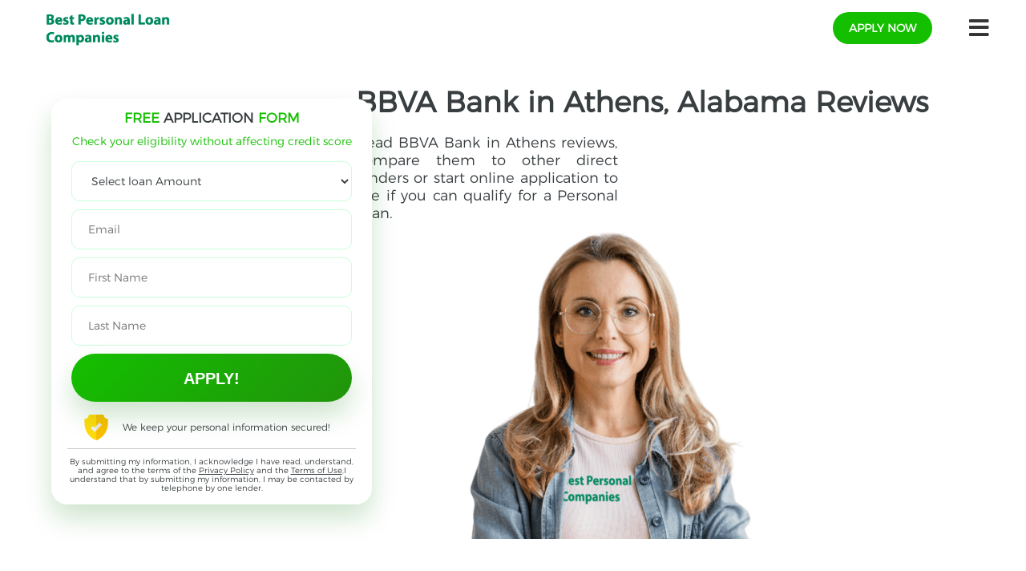

--- FILE ---
content_type: text/html; charset=utf-8
request_url: https://best-personal-loan-companies.com/al/athens/bbva-bank
body_size: 10820
content:
<!DOCTYPE html PUBLIC "-//W3C//DTD XHTML+RDFa 1.0//EN"
  "http://www.w3.org/MarkUp/DTD/xhtml-rdfa-1.dtd">
<html xmlns="http://www.w3.org/1999/xhtml" xml:lang="en" version="XHTML+RDFa 1.0" dir="ltr"
  xmlns:og="http://ogp.me/ns#"
  xmlns:content="http://purl.org/rss/1.0/modules/content/"
  xmlns:dc="http://purl.org/dc/terms/"
  xmlns:foaf="http://xmlns.com/foaf/0.1/"
  xmlns:rdfs="http://www.w3.org/2000/01/rdf-schema#"
  xmlns:sioc="http://rdfs.org/sioc/ns#"
  xmlns:sioct="http://rdfs.org/sioc/types#"
  xmlns:skos="http://www.w3.org/2004/02/skos/core#"
  xmlns:xsd="http://www.w3.org/2001/XMLSchema#"
  xmlns:schema="http://schema.org/">

<head profile="http://www.w3.org/1999/xhtml/vocab">
	<title>BBVA Bank Payday Loans in Athens, AL | Bad Credit is OK | Payday Plus | Best Personal Loan Companies</title>
  <meta http-equiv="Content-Type" content="text/html; charset=utf-8" />
<meta name="description" content="Do you live in Athens and need a short-term bad credit Payday Loan? BBVA Bank offers cash advance both online and in-store in Athens, Alabama. Find their rates and terms, locations addresses and hours, phone number and website. Or start a Free Application to get Payday Loans up to $1000 or Personal Installment Loans if you need up to $35000." />
<meta property="og:title" content="BBVA Bank Payday Loans in Athens, AL | Bad Credit is OK | Payday Plus" />
<meta property="og:description" content="Do you live in Athens and need a short-term bad credit Payday Loan? BBVA Bank offers cash advance both online and in-store in Athens, Alabama. Find their rates and terms, locations addresses and hours, phone number and website. Or start a Free Application to get Payday Loans up to $1000 or Personal Installment Loans if you need up to $35000." />
<meta property="og:url" content="https://best-personal-loan-companies.com/al/athens/bbva-bank" />
<meta property="og:image" content="https://best-personal-loan-companies.com/sites/default/files/logo.png" />
<meta property="og:site_name" content="Payday Plus" />
<meta property="og:update_time" content="2026-01-20" />
<link rel="shortcut icon" href="https://best-personal-loan-companies.com/sites/all/themes/paydayloansreviews/favicon.ico" type="image/vnd.microsoft.icon" />
<meta name="robots" content="follow, index" />
<link rel="canonical" href="https://best-personal-loan-companies.com/al/athens/bbva-bank" />
<meta http-equiv="content-language" content="US" />
  <meta name="viewport" content="width=device-width, initial-scale=1">
  <style type="text/css" media="all">
@import url("https://best-personal-loan-companies.com/modules/system/system.base.css?skds6e");
@import url("https://best-personal-loan-companies.com/modules/system/system.menus.css?skds6e");
@import url("https://best-personal-loan-companies.com/modules/system/system.messages.css?skds6e");
@import url("https://best-personal-loan-companies.com/modules/system/system.theme.css?skds6e");
</style>
<style type="text/css" media="all">
@import url("https://best-personal-loan-companies.com/modules/comment/comment.css?skds6e");
@import url("https://best-personal-loan-companies.com/modules/field/theme/field.css?skds6e");
@import url("https://best-personal-loan-companies.com/sites/all/modules/custom/load_companies/css/load_company.css?skds6e");
@import url("https://best-personal-loan-companies.com/sites/all/modules/custom/monye_site_custom/css/monye_site_custom.css?skds6e");
@import url("https://best-personal-loan-companies.com/modules/node/node.css?skds6e");
@import url("https://best-personal-loan-companies.com/modules/user/user.css?skds6e");
@import url("https://best-personal-loan-companies.com/sites/all/modules/views/css/views.css?skds6e");
@import url("https://best-personal-loan-companies.com/sites/all/modules/back_to_top/css/back_to_top.css?skds6e");
@import url("https://best-personal-loan-companies.com/sites/all/modules/ckeditor/css/ckeditor.css?skds6e");
</style>
<style type="text/css" media="all">
@import url("https://best-personal-loan-companies.com/sites/all/modules/ctools/css/ctools.css?skds6e");
@import url("https://best-personal-loan-companies.com/sites/all/modules/panels/css/panels.css?skds6e");
@import url("https://best-personal-loan-companies.com/sites/all/modules/panels/plugins/layouts/onecol/onecol.css?skds6e");
@import url("https://best-personal-loan-companies.com/sites/all/modules/yandex_metrics/css/yandex_metrics.css?skds6e");
@import url("https://best-personal-loan-companies.com/sites/all/libraries/fontello/css/fontello.css?skds6e");
</style>
<style type="text/css" media="all">
@import url("https://best-personal-loan-companies.com/sites/all/themes/paydayloansreviews/styles/reset.css?skds6e");
@import url("https://best-personal-loan-companies.com/sites/all/themes/paydayloansreviews/lib/bootstrap/css/bootstrap.min.css?skds6e");
@import url("https://best-personal-loan-companies.com/sites/all/themes/paydayloansreviews/lib/font-awesome/css/font-awesome.min.css?skds6e");
@import url("https://best-personal-loan-companies.com/sites/all/themes/paydayloansreviews/styles/fonts.css?skds6e");
@import url("https://best-personal-loan-companies.com/sites/all/themes/paydayloansreviews/styles/jquery.fancybox.min.css?skds6e");
@import url("https://best-personal-loan-companies.com/sites/all/themes/paydayloansreviews/lib/hint.css?skds6e");
@import url("https://best-personal-loan-companies.com/sites/all/themes/paydayloansreviews/lib/select2-4.0.3/select2.css?skds6e");
@import url("https://best-personal-loan-companies.com/sites/all/themes/paydayloansreviews/styles/scss/styles.css?skds6e");
@import url("https://best-personal-loan-companies.com/sites/all/themes/paydayloansreviews/styles/calc-styles.css?skds6e");
</style>
  <link href="https://fonts.googleapis.com/css?family=Montserrat:400,700" rel="stylesheet">
    <link rel="stylesheet" href="https://use.fontawesome.com/releases/v5.15.1/css/all.css" integrity="sha384-vp86vTRFVJgpjF9jiIGPEEqYqlDwgyBgEF109VFjmqGmIY/Y4HV4d3Gp2irVfcrp" crossorigin="anonymous">
</head>
<body class="html not-front not-logged-in no-sidebars page-al page-al-athens page-al-athens-bbva-bank" >
    <div class="loader">
	<div class="loader_inner">
	</div>
</div>

<header>
  <!-- Collect the nav links, forms, and other content for toggling -->
  <div class="menu-links">
    <ul class="nav navbar-nav"><li class="menu-2175 first"><a href="/blog">Blog</a></li>
<li class="menu-1103"><a href="/how-it-works">How It Works</a></li>
<li class="menu-1105"><a href="/privacy-policy">Privacy Policy</a></li>
<li class="menu-1106"><a href="/rates-and-fees">Rates and Fees</a></li>
<li class="menu-1107"><a href="/terms">Terms</a></li>
<li class="menu-1104"><a href="/contact-us">Contact us</a></li>
<li class="menu-2186 last"><a href="/faq">FAQ</a></li>
</ul>  </div>
  <nav class="main-navigation" role="navigation">
    <div class='logo-and-slogan'>
              <div id="logo" class="logo">
          <a href="/" title="Best Personal Loans" rel="home"> <img src="https://best-personal-loan-companies.com/sites/default/files/logo_0.png" alt="Home" /> </a>                    </div>
          </div>
    <div class="btns-wrapper">
      <div class="apply-online_container">
        <a data-fancybox data-src="#main-form-hidden" href="javascript:;" class="content_button">apply now</a>
      </div>

      <button type="button" class="nav-btn">
        <i class="fa fa-bars"></i>
      </button>

    </div>
  </nav>
</header>



<!-- main content section -->
<section class="main_content">
		<div class="container-fluid">
				<div class="row">
										<div class="col-sm-12 content_block">
					
<!--						--><!--<div class="tabs_admin">--><!--</div>-->
						

																																						

						
						  <div class="region region-content">
    <div id="block-system-main" class="block block-system">

    
  <div class="content">
    <div>

<div class="intro col-lg-12 col-md-12 full-slide">
  <div class="panel-pane pane-custom pane-2 benefits"  >
  
        <h1 class="pane-title">
      BBVA Bank in Athens, Alabama Reviews    </h1>
    
  
  <div class="pane-content">
    <p>Read BBVA Bank in Athens reviews, compare them to other direct lenders or start online application to see if you can qualify for a Personal Loan.</p>
  </div>

  
  </div>
<div class="panel-separator"></div><div class="panel-pane pane-block pane-block-29 form-pane pane-block"  >
  
      
  
  <div class="pane-content">
    	<div class="col-lg-3 col-md-4 form_wrap">
  						<div id="mainform" class="form">
               	<div class="form-header">
		<h2><span>FREE </span> APPLICATION <span> FORM</span></h2>
		<p>Check your eligibility without affecting credit score</p>
	</div>
                <form action="/apply_online" class="formlontype">
  								<p>
  									<select name="loanAmount" class="select_cash cach-for">
  										<option value="">Select loan Amount</option>
                        				<option value="100">$100</option>
                        				<option value="200">$200</option>
                        				<option value="300">$300</option>
                        				<option value="400">$400</option>
                        				<option value="500">$500</option>
                        				<option value="600">$600</option>
                        				<option value="700">$700</option>
                        				<option value="800">$800</option>
                        				<option value="900">$900</option>
                        				<option value="1000">$1,000</option>
                        				<option value="1500">$1,500</option>
                        				<option value="2000">$2,000</option>
                        				<option value="3000">$3,000</option>
                        				<option value="4000">$4,000</option>
                        				<option value="5000">$5,000</option>
                        				<option value="6000">$6,000</option>
                        				<option value="7000">$7,000</option>
                        				<option value="5000">$8,000</option>
                        				<option value="9000">$9,000</option>
                        				<option value="10000">$10,000</option>
                        				<option value="11000">$11,000</option>
                        				<option value="12000">$12,000</option>
                        				<option value="13000">$13,000</option>
                        				<option value="14000">$14,000</option>
                        				<option value="15000">$15,000</option>
                        				<option value="20000">$20,000</option>
                        				<option value="25000">$25,000</option>
                        				<option value="30000">$30,000</option>
                        				<option value="35000">$35,000</option>
  									</select>
  								</p>
  								<p>
  									<input id="email" type="text" name="email" placeholder="Email">
  								</p>
  								<p>
  									<input type="text" name="firstname" placeholder="First Name">
  								</p>
  								<p>
  									<input type="text" name="lastname" placeholder="Last Name">
  								</p>

  								<div class="button_wrap dollar">
  									  <input type="submit" value="Apply!" action="/apply_online">
  								</div>

  							</form>
  							<h3>We keep your personal information secured!</h3>
  							<h4>By submitting my information, I acknowledge I have read, understand, and agree to the terms of the <a href="/privacy-policy">Privacy Policy</a> and the <a href="/terms">Terms of Use</a>,I understand that by submitting my information, I may be contacted by telephone by one lender.</h4>

  						</div>
  					</div>  </div>

  
  </div>
<div class="panel-separator"></div><div class="panel-pane pane-block pane-block-31 pane-block container"  >
  
      
  
  <div class="pane-content">
    <style>
    .top-disclaimer {
        height: auto;
        max-height: 40px;
        overflow: hidden;
        padding: 0;
        transition: max-height 0.5s;
        position: relative;
    }

    .top-disclaimer:before {
        content: "";
        width: 100%;
        height: 20px;
        display: block;
        position: absolute;
        bottom: 0;
        left: 0;
        background: rgb(2,0,36);
        background: -webkit-linear-gradient(rgba(2,0,36,0) 0%,rgba(255,255,255,1) 90%);
        background: -o-linear-gradient(rgba(2,0,36,0) 0%,rgba(255,255,255,1) 90%);
        background: linear-gradient(rgba(2,0,36,0) 0%,rgba(255,255,255,1) 90%);
    }

    .top-disclaimer.opened {
        max-height: 250px;
    }

    .disclaimer-btn {
        background: none;
        border: none;
        outline: none;
        padding: 0;
        color: #14bf00;
    }
    .disclaimer-btn:hover {
        text-decoration: underline;
        cursor: pointer;
    }
</style>

<script>
    function clickHandler(e) {
        let spoiler = document.body.querySelector('.top-disclaimer');
        let btn = document.body.querySelector('.disclaimer-btn');
        spoiler.classList.toggle('opened');

        if (spoiler.classList.contains('opened')) {
            btn.innerText = "Hide the full text";
        } else {
            btn.innerText = "Read the full disclosure";
        }


    }
</script>

<div class="">
    <div class="top-disclaimer">
<p>best-personal-loan-companies.com is not a lender and does not provide any financial products or make credit decisions. This website is a referral advertising service. And its aim is just providing verified up-to-date information. Still, it may differ from what you will see on other companies' sites. So before applying for any item, check the details of the deal at the lender's website reading their Privacy Policy and Terms of Use.</p>

<p>Besides information we offer real customer reviews double checked by e-mail and phone verification. By submitting your information through this site, you agree to have it shared with third parties for the purpose of matching your request with a potential borrower.  In some cases this is our affiliated partnet and we may receive some compensation from them for featured placement of their products or services. In others, we just give you information and let you compare this company to their competitors. All products on our website are presented without warranty. When evaluating offers, please review the financial institution’s Terms and Conditions.</p>
    </div>

    <button class="disclaimer-btn" onclick="clickHandler()">Read the full disclosure</button>
</div>  </div>

  
  </div>
<div class="panel-separator"></div><div class="panel-pane pane-block pane-block-23 pane-block how-it-works_block "  >
  
        <h2 class="pane-title">
      How BBVA Bank Personal Loans work in Athens, AL    </h2>
    
  
  <div class="pane-content">
    <div class="items_container">
<div class="how-it-works_item item-1">
<p>Apply online or in-store.</p>

<p>Fill out a simple application form Online or visit a store and spend several minutes to state your personal data.</p>
</div>

<div class="how-it-works_item item-2">
<p>Get Instant Decision</p>

<p>If approved, agree to the terms and rates and sign the documents.</p>
</div>

<div class="how-it-works_item item-3">
<p>Receive the money</p>

<p>Get your loan deposited into your bank account within 24 hours or same day if you go to a store.</p>
</div>

<div class="how-it-works_item item-4">
<p>Pay back the loan</p>

<p>Repay your loan when it's due according to the agreement, usually as soon as your next pay day. Plan your budget to pay back on time to avoid additional fees.</p>
</div>
</div>

<div class="apply-online_container"><a data-fancybox="" data-src="#main-form-hidden" href="javascript:;" title="Apply now" class="apply-online_button">APPLY ONLINE</a></div>
  </div>

  
  </div>
</div>
<!--  --><!--<div class="tabs_admin">--><!--</div>--><div class="content-wrapper">
  <div class="col-md-9 no-padding company-block">

        <div class="cards-catalog">
            <div class="catalog-header">
        <div class="mob-page-title"></div>
        <div class="panel-pane pane-custom pane-3"  >
  
      
  
  <div class="pane-content">
    <h2>BBVA Bank in Athens, Alabama</h2>
  </div>

  
  </div>
<div class="panel-separator"></div><div class="panel-pane pane-custom pane-4"  >
  
      
  
  <div class="pane-content">
    <p><img alt="BBVA Bank in Alabama, Athens" src="/company/22782/65778/img.png" style="height:auto; margin:0px; width:350px" /></p>
<p>Find information or Apply for a Personal Loan or any other service BBVA Bank offers in Athens, AL. Get Addresses &amp; Directions, Phone numbers, Working Hours and Website to Login. Or simply Start a Free Application online to get the necessary funds today.</p>
  </div>

  
  </div>
<div class="panel-separator"></div><div class="panel-pane pane-panels-mini pane-loans-buttons-block"  >
  
        <h2 class="pane-title">
      PRODUCTS &amp; SERVICES FROM DIRECT LENDERS    </h2>
    
  
  <div class="pane-content">
    <div class="panel-display panel-1col clearfix" id="mini-panel-loans_buttons_block">
  <div class="panel-panel panel-col">
    <div><div class="panel-pane pane-custom pane-5"  >
  
      
  
  <div class="pane-content">
    <div class="loans-buttons"><a class="loan-button" href="/apply_online">Payday Loans</a> <a class="loan-button" href="/apply_online">Installment Loans</a> <a class="loan-button" href="/apply_online">Personal Loans</a></div>

<div class="advertising" data-fancybox="" data-src="#advertising_form"><p>Ad</p> <p><svg viewBox="0 0 24 24" id="info-circle" xmlns="http://www.w3.org/2000/svg" width="100%" height="100%"><path d="M11 17h2v-6h-2v6zm1-15C6.48 2 2 6.48 2 12s4.48 10 10 10 10-4.48 10-10S17.52 2 12 2zm0 18.75c-4.823 0-8.75-3.927-8.75-8.75S7.177 3.25 12 3.25s8.75 3.927 8.75 8.75-3.927 8.75-8.75 8.75zM11 9h2V7h-2v2z"></path></svg></p></div>

<div id="advertising_form">
<p>best-personal-loan-companies.com is an advertising comparing companies service, It may or may not be affiliated with the companies mentioned on the website. It is not responsible for their products and services.  You should check the details of the offer on the third party's website.</p>

<p>best-personal-loan-companies.com is not responsible for other companies' logos, names are trademarks™ or registered® trademarks used on our website. Their use does not mean any endorsement, affiliation, or sponsorship. We just provide information which is taken from the companies' websites and supported by the links to the sources.</p>
</div>  </div>

  
  </div>
</div>
  </div>
</div>
  </div>

  
  </div>
<div class="panel-separator"></div><div class="panel-pane pane-block pane-block-30 pane-block banner big-banner-2"  >
  
      
  
  <div class="pane-content">
    <div class="banner-container">

    <div class="banner-title">
        <h2>Get Your <br> <span>Money NOW!</span></h2>
    </div>

    <div class="select-cash-container">
        <select name="loan" class="select-cash">
            <option value="">Loan amount</option>
            <option value="100">$100 (Payday loan)</option>
            <option value="200">$200 (Payday loan)</option>
            <option value="300">$300 (Payday loan)</option>
            <option value="400">$400 (Payday loan)</option>
            <option value="500">$500 (Payday loan)</option>
            <option value="600">$600 (Payday loan)</option>
            <option value="700">$700 (Payday loan)</option>
            <option value="800">$800 (Payday loan)</option>
            <option value="900">$900 (Payday loan)</option>
            <option value="1000">$1000 (Payday loan)</option>
            <option value="1001">$1,000+ (Installment loan)</option>
            <option value="1500">$1,500+ (Installment loan)</option>
            <option value="2000">$2,000+ (Installment loan)</option>
            <option value="3000">$3,000+ (Installment loan)</option>
            <option value="4000">$4,000+ (Installment loan)</option>
            <option value="5000">$5,000+ (Installment loan)</option>
            <option value="6000">$6,000+ (Installment loan)</option>
            <option value="7000">$7,000+ (Installment loan)</option>
            <option value="8000">$8,000+ (Installment loan)</option>
            <option value="9000">$9,000+ (Installment loan)</option>
            <option value="10000">$10,000+ (Installment loan)</option>
            <option value="11000">$11,000+ (Installment loan)</option>
            <option value="12000">$12,000+ (Installment loan)</option>
            <option value="13000">$13,000+ (Installment loan)</option>
            <option value="14000">$14,000+ (Installment loan)</option>
            <option value="15000">$15,000+ (Installment loan)</option>
            <option value="20000">$20,000+ (Installment loan)</option>
            <option value="25000">$25,000+ (Installment loan)</option>
            <option value="30000">$30,000+ (Installment loan)</option>
            <option value="35000">$35,000+ (Installment loan)</option>
        </select>

        <input class="first-name" type="text" placeholder="First name">
        <input class="last-name" type="text" placeholder="Last name">
        <input class="email" type="text" placeholder="Email">
    </div>

    <div class="select-cash-button-container">
        <a title="Apply now" class="apply_button" href="/apply_online">APPLY NOW</a>
    </div>

</div>  </div>

  
  </div>
<div class="panel-separator"></div><div class="panel-pane pane-views-panes pane-addresess-display-store-city-comp"  >
  
        <h2 class="pane-title">
      BBVA Bank Locations with addresses    </h2>
    
  
  <div class="pane-content">
    <div class="view view-addresess-display view-id-addresess_display view-display-id-store_city_comp view-dom-id-e6403e73921089af2a310abfef6afa8b">
        
  
  
      <div class="view-content">
        <div class="views-row views-row-1 views-row-odd views-row-first">
    
<div class="address-unit"><div class="address-row"><div class="label"><span>Address: </span></div><div class="content">105 W Green St, Athens Alabama, 35611</div></div><div class="address-row"><div class="label"><span>Phone: </span></div><div class="content"><a href="tel:(256) 232-4060">(256) 232-4060</a></div></div><div class="address-row"><div class="label"><span>Time Work: </span></div><div class="content"><div>Mon - Fri: 9:00 am - 5:00 pm</div></div></div></div>  </div>
  <div class="views-row views-row-2 views-row-even views-row-last">
    
<div class="address-unit"><div class="address-row"><div class="label"><span>Address: </span></div><div class="content">1003 Us Highway 72 E, Athens Alabama, 35611</div></div><div class="address-row"><div class="label"><span>Phone: </span></div><div class="content"><a href="tel:(256) 771-5706">(256) 771-5706</a></div></div><div class="address-row"><div class="label"><span>Time Work: </span></div><div class="content"><div>Mon - Thu: 9:00 am - 5:00 pm</div><div> Fri:  9:00 am - 6:00 pm</div></div></div></div>  </div>
    </div>
  
  
  
  
  
  
</div>  </div>

  
  </div>
        <div class="inner">                      </div>
                  </div>
                <div class="catalog-content">
                  </div>
      </div>

      <div class="separate">
              </div>

              <div class="panel-pane pane-custom pane-1"  >
  
      
  
  <div class="pane-content">
        <script type="application/ld+json">{
    "@context": "http://schema.org",
    "@graph": [
        {
            "@type": "Organization",
            "additionalType": "FinancialService",
            "@id": "https://payday-loan-reviews.com/companies/BBVA Bank",
            "name": "BBVA Bank",
            "url": "https://payday-loan-reviews.com/companies/BBVA Bank",
            "logo": "https://payday-loan-reviews.com/sites/default/files/images/companies/check_b_go_0.png"
        }
    ]
}</script>   </div>

  
  </div>
      
    </div>

          <div class="col-md-3 sidebar-wrap no-padding">
        <div class="sidebar"><div class="panel-pane pane-entity-field pane-taxonomy-term-field-image"  >
  
      
  
  <div class="pane-content">
    <div class="field field-name-field-image field-type-image field-label-hidden"><div class="field-items"><div class="field-item even" rel="" resource="https://best-personal-loan-companies.com/sites/default/files/default_images/default.png"><img typeof="foaf:Image" src="https://best-personal-loan-companies.com/sites/default/files/default_images/default.png" alt="" /></div></div></div>  </div>

  
  </div>
<div class="panel-separator"></div><div class="panel-pane pane-term-name"  >
  
      
  
  <div class="pane-content">
    <h2><a href="/bbva-bank">BBVA Bank</a></h2>
  </div>

  
  </div>
<div class="panel-separator"></div><div class="panel-pane pane-panels-mini pane-apply-online-button"  >
  
      
  
  <div class="pane-content">
    <div class="panel-display panel-1col clearfix" id="mini-panel-apply_online_button">
  <div class="panel-panel panel-col">
    <div><div class="panel-pane pane-custom pane-6"  >
  
      
  
  <div class="pane-content">
    <div class="apply-online_container"><a data-fancybox data-src="#main-form-hidden" href="javascript:;" class="apply-online_button" title="Apply now">APPLY ONLINE</a></div>
  </div>

  
  </div>
</div>
  </div>
</div>
  </div>

  
  </div>
<div class="panel-separator"></div><div class="panel-pane pane-block pane-block-33 pane-block"  >
  
        <h2 class="pane-title">
      Is This Your Business?    </h2>
    
  
  <div class="pane-content">
    <p style="text-align:left">Respond to reviews and customer messages.</p>
<p style="text-align:left">Claiming is free, and only takes a minute.</p>
<div class="apply-online_container"><a class="apply-online_button" data-fancybox data-src="#business-form-hidden" href="javascript:;" title="Apply now">Claim This Business</a></div>  </div>

  
  </div>
<div class="panel-separator"></div><div class="panel-pane pane-block pane-block-21 pane-block"  >
  
        <h2 class="pane-title">
      Sharing is caring.    </h2>
    
  
  <div class="pane-content">
    <div class="btn-group">
  <button
    class="share-btn fb"
    title="On Facebook"
  >
    <i class="fab fa-facebook-f fb"><span>Facebook</span></i>
  </button>
  
  <button
    class="share-btn tw"
    title="On Twitter"
  >
    <i class="fab fa-twitter"><span>Twitter</span></i>
  </button>
<button
    class="share-btn wa"
    title="On WhatsApp"
  >
    <i class="fab fa-whatsapp"><span>WhatsApp</span></i>
  </button>

    <button
    class="share-btn ch"
    title="Add Bookmark"
  >
    <i class="fas fa-star"><span>Add Bookmark</span></i>
  </button>
</div>  </div>

  
  </div>
</div>
      </div>
    </div>

</div>
  </div>
</div>  </div>
						<div class="map_and_tabs_wrap">
								<div class="row">
																										</div>
						</div>
					</div>
									</div>
		</div>
</section>

<!-- action banner section -->
<section class="action_banner">
	<div class="container">
		<div class="row">
			<div class="col-lg-8 col-xs-12">
				<h2>Get your money <span>NOW!</span></h2>
			</div>
			<div class="col-lg-4 col-xs-12">
				<div class="button_wrap_big"><a data-fancybox data-src="#main-form-hidden" href="javascript:;" class="big_button dollar2">Apply Now!</a></div>
			</div>
		</div>
	</div>
</section>


<!-- State section -->
	<section class="state">
		<div class="container">
			<div class="row">
				<div class="col-md-12">
									</div>
			</div>
		</div>
	</section>

<!-- Disclaimer section -->
	<section class="disclaimer">
		<div class="container">
			<div class="row">
				<div class="col-md-12">
					  <div class="region region-footer-disc">
    <div id="block-block-32" class="block block-block">

    
  <div class="content">
    <div class="top-footer-menu-area">
<div class="menu">
<div id="block-system-main-menu" class="block block-system block-menu">

    
  <div class="content">
    <ul class="menu"><li class="first leaf"><a href="/blog">Blog</a></li>
<li class="leaf"><a href="/how-it-works">How It Works</a></li>
<li class="leaf"><a href="/privacy-policy">Privacy Policy</a></li>
<li class="leaf"><a href="/rates-and-fees">Rates and Fees</a></li>
<li class="leaf"><a href="/terms">Terms</a></li>
<li class="leaf"><a href="/contact-us">Contact us</a></li>
<li class="last leaf"><a href="/faq">FAQ</a></li>
</ul>  </div>
</div>
</div>
<div class="address">
<p><strong>Mail: </strong> <a href="mailto:info@best-personal-loan-companies.com">info@best-personal-loan-companies.com</a></p>

<p>121 Perimeter Center W., 2nd Floor, Atlanta, GA 30346</p>
</div>
</div>

<p>best-personal-loan-companies.com is not a lender and does not provide any financial products or make credit decisions. This website is a referral advertising service. And its aim is just providing verified up-to-date information. Still, it may differ from what you will see on other companies' sites. So before applying for any item, check the details of the deal at the lender's website reading their Privacy Policy and Terms of Use.</p>

<p>Besides information we offer real customer reviews double checked by e-mail and phone verification. By submitting your information through this site, you agree to have it shared with third parties for the purpose of matching your request with a potential borrower.&nbsp; In some cases this is our affiliated partnet and we may receive some compensation from them for featured placement of their products or services. In others, we just give you information and let you compare this company to their competitors. All products on our website are presented without warranty. When evaluating offers, please review the financial institution’s Terms and Conditions.</p>
  </div>
</div><div id="block-block-4" class="block block-block">

    
  <div class="content">
    <div class="card">
  <div class="card-header" id="headingTwo">
			<div data-toggle="collapse" data-target="#collapseTwo" aria-expanded="false" aria-controls="collapseTwo">Material disclosure</div>
	</div>

<div class="collapse" id="collapseTwo">
<div class="card-body">
<p><strong>APR Disclosure.</strong>&nbsp;Some states have laws limiting the Annual Percentage Rate (APR) that a lender can charge you. APRs for cash advance loans range from 200% and 1386%, APRs for installment loans range from&nbsp;<strong>6.63%</strong>&nbsp;to 225%, and APRs for personal loans range from&nbsp;<strong>4.99%</strong>&nbsp;to 450% and vary by lender. Loans from a state that has no limiting laws or loans from a bank not governed by state laws may have an even higher APR. The APR is the rate at which your loan accrues interest and is based upon the amount, cost and term of your loan, repayment amounts and timing of payments. Lenders are legally required to show you the APR and other terms of your loan before you execute a loan agreement. APR rates are subject to change.</p>

<p>Here's a quick example:</p>

<p>You borrow $1,000 with an APR of 3% over 3 years (assuming an annual APR calculation).<br />
Year 1 interest: 1,000 x 0.03 = 30 and 30 + 1,000 = 1,030<br />
Year 2 interest: 1,030 x 0.03 = 30.9 and 30.9 + 1,030 = 1061<br />
Year 3 interest: 1,061 x 0.03 = 31.83 and 31.83 + 1,061 = 1,092.83 In total, you'll pay back $1,092.83 at the end of the finance period.</p>

<p>For peace of mind, and to ensure you know what you're going to pay, ask your lender exactly what fees are included in the APR figure they offer you.</p>

<p><strong>Material Disclosure.</strong>&nbsp;The operator of this website is not a lender, loan broker or agent for any lender or loan broker. We are an advertising referral service to qualified participating lenders that may be able to provide amounts between $100 and $1,000 for cash advance loans, up to $5,000 for installment loans, and up to $35,000 for personal loans. Not all lenders can provide these amounts and there is no guarantee that you will be accepted by an independent, participating lender. This service does not constitute an offer or solicitation for loan products which are prohibited by any state law. This is not a solicitation for a particular loan and is not an offer to lend. We do not endorse or charge you for any service or product. Any compensation received is paid by participating lenders and only for advertising services provided. This service and offer are void where prohibited. We do not control and are not responsible for the actions of any lender. We do not have access to the full terms of your loan, including APR. For details, questions or concerns regarding your loan please contact your lender directly. Only your lender can provide you with information about your specific loan terms, their current rates and charges, renewal, payments and the implications for non-payment or skipped payments. The registration information submitted by you on this website will be shared with one or more participating lenders. You are under no obligation to use our service to initiate contact with a lender, register for credit or any loan product, or accept a loan from a participating lender. Cash transfer times and repayment terms vary between lenders. Repayment terms may be regulated by state and local laws. Some faxing may be required. Be sure to review our FAQs for additional information on issues such as credit and late payment implications. These disclosures are provided to you for information purposes only and should not be considered legal advice. Use of this service is subject to this site’s Terms of Use and Privacy Policy.</p>

<p><strong>Exclusions.</strong>&nbsp;Residents of some states may not be eligible for some or all short-term, small-dollar loans. Residents of Arkansas, New York, Vermont and West Virginia are not eligible to use this website or service. The states serviced by this website may change from time to time, without notice.</p>

<p><strong>Credit Implications.</strong>&nbsp;The operator of this website does not make any credit decisions. Independent, participating lenders that you might be connected with may perform credit checks with credit reporting bureaus or obtain consumer reports, typically through alternative providers to determine credit worthiness, credit standing and/or credit capacity. By submitting your information, you agree to allow participating lenders to verify your information and check your credit. Loans provided by independent, participating lenders in our network are designed to provide cash to you to be repaid within a short amount of time. The short-term loans are not a solution for long-term debt and credit difficulties. Only borrow an amount that can be repaid on the date of your next pay period. Consider seeking professional advice regarding your financial needs, risks and alternatives to short-term loans. Late Payments of loans may result in additional fees or collection activities, or both. Each lender has their own terms and conditions, please review their policies for further information. Nonpayment of credit could result in collection activities. Each lender has their own terms and conditions, please review their policies for further information. Every lender has its own renewal policy, which may differ from lender to lender. Please review your lender’s renewal policy.</p>
</div>
</div>
</div>

<p class="rtecenter"><a href="https://best-personal-loan-companies.com/">best-personal-loan-companies.com - Personal Loans</a> © 2010 - 2026 All rights reserved</p>
  </div>
</div>  </div>
				</div>
			</div>
		</div>
	</section>

<div id="business-form-hidden" style="display:none">
	</div>

<div id="main-form-hidden" class="form_wrap">
<div class="form">
	<div class="form-header">
		<h2><span>FREE </span> APPLICATION <span> FORM</span></h2>
		<p>Check your eligibility without affecting credit score</p>
	</div>
	<form action="/apply_online" class="formlontype">
		<p>
			<select name="loanAmount" class="select_cash cach-for">
  				<option value="">Select loan Amount</option>
				<option value="100">$100</option>
				<option value="200">$200</option>
				<option value="300">$300</option>
				<option value="400">$400</option>
				<option value="500">$500</option>
				<option value="600">$600</option>
				<option value="700">$700</option>
				<option value="800">$800</option>
				<option value="900">$900</option>
				<option value="1000">$1,000</option>
				<option value="1500">$1,500</option>
				<option value="2000">$2,000</option>
				<option value="3000">$3,000</option>
				<option value="4000">$4,000</option>
				<option value="5000">$5,000</option>
				<option value="6000">$6,000</option>
				<option value="7000">$7,000</option>
				<option value="5000">$8,000</option>
				<option value="9000">$9,000</option>
				<option value="10000">$10,000</option>
				<option value="11000">$11,000</option>
				<option value="12000">$12,000</option>
				<option value="13000">$13,000</option>
				<option value="14000">$14,000</option>
				<option value="15000">$15,000</option>
				<option value="20000">$20,000</option>
				<option value="25000">$25,000</option>
				<option value="30000">$30,000</option>
				<option value="35000">$35,000</option>
			</select>
		</p>
		<p>
			<input id="email" type="text" name="email" placeholder="Email">
		</p>
		<p>
			<input type="text" name="firstname" placeholder="First Name">
		</p>
		<p>
			<input type="text" name="lastname" placeholder="Last Name">
		</p>
		<p>
			<div class="button_wrap dollar"><input type="submit" value="Apply!" action="/apply_online"></div>
		</p>
	</form>
	<h3>We keep your personal information secured!</h3>
	<h4>By submitting my information, I acknowledge I have read, understand, and agree to the terms of the <a href="/privacy-policy">Privacy Policy</a> and the <a href="/terms">Terms of Use</a>,I understand that by submitting my information, I may be contacted by telephone by one lender.</h4>
</div>
</div>
  <script type="text/javascript" src="https://best-personal-loan-companies.com/sites/all/modules/jquery_update/replace/jquery/1.12/jquery.min.js?v=1.12.4"></script>
<script type="text/javascript" src="https://best-personal-loan-companies.com/misc/jquery-extend-3.4.0.js?v=1.12.4"></script>
<script type="text/javascript" src="https://best-personal-loan-companies.com/misc/jquery-html-prefilter-3.5.0-backport.js?v=1.12.4"></script>
<script type="text/javascript" src="https://best-personal-loan-companies.com/misc/jquery.once.js?v=1.2"></script>
<script type="text/javascript" src="https://best-personal-loan-companies.com/misc/drupal.js?skds6e"></script>
<script type="text/javascript" src="https://best-personal-loan-companies.com/sites/all/modules/jquery_update/js/jquery_browser.js?v=0.0.1"></script>
<script type="text/javascript" src="https://best-personal-loan-companies.com/sites/all/modules/jquery_update/replace/ui/ui/minified/jquery.ui.effect.min.js?v=1.10.2"></script>
<script type="text/javascript" src="https://best-personal-loan-companies.com/sites/all/modules/custom/custom_search/scripts/custom_search.js?skds6e"></script>
<script type="text/javascript" src="https://best-personal-loan-companies.com/sites/all/modules/custom/load_companies/scripts/load_companies.js?skds6e"></script>
<script type="text/javascript" src="https://best-personal-loan-companies.com/sites/all/modules/back_to_top/js/back_to_top.js?skds6e"></script>
<script type="text/javascript" src="https://best-personal-loan-companies.com/sites/all/themes/paydayloansreviews/lib/bootstrap/js/bootstrap.min.js?skds6e"></script>
<script type="text/javascript" src="https://best-personal-loan-companies.com/sites/all/themes/paydayloansreviews/lib/jquery/jquery.easing.1.3.js?skds6e"></script>
<script type="text/javascript" src="https://best-personal-loan-companies.com/sites/all/themes/paydayloansreviews/lib/select2-4.0.3/select2.full.min.js?skds6e"></script>
<script type="text/javascript" src="https://best-personal-loan-companies.com/sites/all/themes/paydayloansreviews/scripts/jquery.fancybox.min.js?skds6e"></script>
<script type="text/javascript" src="https://best-personal-loan-companies.com/sites/all/themes/paydayloansreviews/scripts/paydayloans.js?skds6e"></script>
<script type="text/javascript" src="https://best-personal-loan-companies.com/sites/all/themes/paydayloansreviews/scripts/sticky-block.js?skds6e"></script>
<script type="text/javascript" src="https://best-personal-loan-companies.com/sites/all/themes/paydayloansreviews/scripts/calculator.js?skds6e"></script>
<script type="text/javascript">
<!--//--><![CDATA[//><!--
jQuery.extend(Drupal.settings, {"basePath":"\/","pathPrefix":"","setHasJsCookie":0,"ajaxPageState":{"theme":"paydayloansreviews","theme_token":"qD6aL3xyqB9kxv4y5_2T-q7WFX2iK2AWlvU3SBXC3hg","js":{"sites\/all\/modules\/jquery_update\/replace\/jquery\/1.12\/jquery.min.js":1,"misc\/jquery-extend-3.4.0.js":1,"misc\/jquery-html-prefilter-3.5.0-backport.js":1,"misc\/jquery.once.js":1,"misc\/drupal.js":1,"sites\/all\/modules\/jquery_update\/js\/jquery_browser.js":1,"sites\/all\/modules\/jquery_update\/replace\/ui\/ui\/minified\/jquery.ui.effect.min.js":1,"sites\/all\/modules\/custom\/custom_search\/scripts\/custom_search.js":1,"sites\/all\/modules\/custom\/load_companies\/scripts\/load_companies.js":1,"sites\/all\/modules\/back_to_top\/js\/back_to_top.js":1,"sites\/all\/themes\/paydayloansreviews\/lib\/bootstrap\/js\/bootstrap.min.js":1,"sites\/all\/themes\/paydayloansreviews\/lib\/jquery\/jquery.easing.1.3.js":1,"sites\/all\/themes\/paydayloansreviews\/lib\/select2-4.0.3\/select2.full.min.js":1,"sites\/all\/themes\/paydayloansreviews\/scripts\/jquery.fancybox.min.js":1,"sites\/all\/themes\/paydayloansreviews\/scripts\/paydayloans.js":1,"sites\/all\/themes\/paydayloansreviews\/scripts\/sticky-block.js":1,"sites\/all\/themes\/paydayloansreviews\/scripts\/calculator.js":1},"css":{"modules\/system\/system.base.css":1,"modules\/system\/system.menus.css":1,"modules\/system\/system.messages.css":1,"modules\/system\/system.theme.css":1,"modules\/comment\/comment.css":1,"modules\/field\/theme\/field.css":1,"sites\/all\/modules\/custom\/load_companies\/css\/load_company.css":1,"sites\/all\/modules\/custom\/monye_site_custom\/css\/monye_site_custom.css":1,"modules\/node\/node.css":1,"modules\/user\/user.css":1,"sites\/all\/modules\/views\/css\/views.css":1,"sites\/all\/modules\/back_to_top\/css\/back_to_top.css":1,"sites\/all\/modules\/ckeditor\/css\/ckeditor.css":1,"sites\/all\/modules\/ctools\/css\/ctools.css":1,"sites\/all\/modules\/panels\/css\/panels.css":1,"sites\/all\/modules\/panels\/plugins\/layouts\/onecol\/onecol.css":1,"sites\/all\/modules\/yandex_metrics\/css\/yandex_metrics.css":1,"sites\/all\/libraries\/fontello\/css\/fontello.css":1,"sites\/all\/themes\/paydayloansreviews\/styles\/reset.css":1,"sites\/all\/themes\/paydayloansreviews\/lib\/bootstrap\/css\/bootstrap.min.css":1,"sites\/all\/themes\/paydayloansreviews\/lib\/font-awesome\/css\/font-awesome.min.css":1,"sites\/all\/themes\/paydayloansreviews\/styles\/fonts.css":1,"sites\/all\/themes\/paydayloansreviews\/styles\/jquery.fancybox.min.css":1,"sites\/all\/themes\/paydayloansreviews\/lib\/hint.css":1,"sites\/all\/themes\/paydayloansreviews\/lib\/select2-4.0.3\/select2.css":1,"sites\/all\/themes\/paydayloansreviews\/styles\/scss\/styles.css":1,"sites\/all\/themes\/paydayloansreviews\/styles\/calc-styles.css":1}},"better_exposed_filters":{"views":{"addresess_display":{"displays":{"store_city_comp":{"filters":[]}}},"state":{"displays":{"block":{"filters":[]},"block_1":{"filters":[]},"block_2":{"filters":[]}}}}},"back_to_top":{"back_to_top_button_trigger":"100","back_to_top_button_text":"Back to top","#attached":{"library":[["system","ui"]]}}});
//--><!]]>
</script>
  <!--[if lt IE 9]>
      <script src="https://oss.maxcdn.com/libs/html5shiv/3.7.0/html5shiv.js"></script>
      <script src="https://oss.maxcdn.com/libs/respond.js/1.4.2/respond.min.js"></script>
  <![endif]-->
  <div class="ym-counter"><!-- Yandex.Metrika counter -->
<script type="text/javascript" >
   (function(m,e,t,r,i,k,a){m[i]=m[i]||function(){(m[i].a=m[i].a||[]).push(arguments)};
   m[i].l=1*new Date();k=e.createElement(t),a=e.getElementsByTagName(t)[0],k.async=1,k.src=r,a.parentNode.insertBefore(k,a)})
   (window, document, "script", "https://mc.yandex.ru/metrika/tag.js", "ym");

   ym(55513825, "init", {
        clickmap:true,
        trackLinks:true,
        accurateTrackBounce:true,
        webvisor:true
   });
</script>
<noscript><div><img src="https://mc.yandex.ru/watch/55513825" style="position:absolute; left:-9999px;" alt="" /></div></noscript>
<!-- /Yandex.Metrika counter --></div>  <script type="text/javascript"> (function (d, w, c) { (w[c] = w[c] || []).push(function() { try { w.yaCounter43254384 = new Ya.Metrika({ id:43254384, clickmap:true, trackLinks:true, accurateTrackBounce:true, webvisor:true }); } catch(e) { } }); var n = d.getElementsByTagName("script")[0], s = d.createElement("script"), f = function () { n.parentNode.insertBefore(s, n); }; s.type = "text/javascript"; s.async = true; s.src = "https://mc.yandex.ru/metrika/watch.js"; if (w.opera == "[object Opera]") { d.addEventListener("DOMContentLoaded", f, false); } else { f(); } })(document, window, "yandex_metrika_callbacks"); </script> <noscript><div><img src="https://mc.yandex.ru/watch/43254384" style="position:absolute; left:-9999px;" alt="" /></div></noscript>
</body>
</html>


--- FILE ---
content_type: text/css
request_url: https://best-personal-loan-companies.com/sites/all/libraries/fontello/css/fontello.css?skds6e
body_size: 21297
content:
@font-face {
  font-family: 'fontello';
  src: url('../font/fontello.eot?40190399');
  src: url('../font/fontello.eot?40190399#iefix') format('embedded-opentype'),
       url('../font/fontello.woff2?40190399') format('woff2'),
       url('../font/fontello.woff?40190399') format('woff'),
       url('../font/fontello.ttf?40190399') format('truetype'),
       url('../font/fontello.svg?40190399#fontello') format('svg');
  font-weight: normal;
  font-style: normal;
}
/* Chrome hack: SVG is rendered more smooth in Windozze. 100% magic, uncomment if you need it. */
/* Note, that will break hinting! In other OS-es font will be not as sharp as it could be */
/*
@media screen and (-webkit-min-device-pixel-ratio:0) {
  @font-face {
    font-family: 'fontello';
    src: url('../font/fontello.svg?40190399#fontello') format('svg');
  }
}
*/
 
 [class^="icon-"]:before, [class*=" icon-"]:before {
  font-family: "fontello";
  font-style: normal;
  font-weight: normal;
  speak: none;
 
  display: inline-block;
  text-decoration: inherit;
  width: 1em;
  margin-right: .2em;
  text-align: center;
  /* opacity: .8; */
 
  /* For safety - reset parent styles, that can break glyph codes*/
  font-variant: normal;
  text-transform: none;
 
  /* fix buttons height, for twitter bootstrap */
  line-height: 1em;
 
  /* Animation center compensation - margins should be symmetric */
  /* remove if not needed */
  margin-left: .2em;
 
  /* you can be more comfortable with increased icons size */
  /* font-size: 120%; */
 
  /* Font smoothing. That was taken from TWBS */
  -webkit-font-smoothing: antialiased;
  -moz-osx-font-smoothing: grayscale;
 
  /* Uncomment for 3D effect */
  /* text-shadow: 1px 1px 1px rgba(127, 127, 127, 0.3); */
}
 
.icon-emo-happy:before { content: '\e800'; } /* '' */
.icon-glass:before { content: '\e801'; } /* '' */
.icon-music:before { content: '\e802'; } /* '' */
.icon-emo-sleep:before { content: '\e803'; } /* '' */
.icon-emo-thumbsup:before { content: '\e804'; } /* '' */
.icon-emo-devil:before { content: '\e805'; } /* '' */
.icon-emo-surprised:before { content: '\e806'; } /* '' */
.icon-emo-tongue:before { content: '\e807'; } /* '' */
.icon-emo-coffee:before { content: '\e808'; } /* '' */
.icon-emo-sunglasses:before { content: '\e809'; } /* '' */
.icon-emo-displeased:before { content: '\e80a'; } /* '' */
.icon-emo-beer:before { content: '\e80b'; } /* '' */
.icon-emo-grin:before { content: '\e80c'; } /* '' */
.icon-emo-angry:before { content: '\e80d'; } /* '' */
.icon-emo-saint:before { content: '\e80e'; } /* '' */
.icon-emo-cry:before { content: '\e80f'; } /* '' */
.icon-emo-shoot:before { content: '\e810'; } /* '' */
.icon-emo-squint:before { content: '\e811'; } /* '' */
.icon-emo-laugh:before { content: '\e812'; } /* '' */
.icon-search:before { content: '\e813'; } /* '' */
.icon-mail:before { content: '\e814'; } /* '' */
.icon-heart:before { content: '\e815'; } /* '' */
.icon-heart-empty:before { content: '\e816'; } /* '' */
.icon-star:before { content: '\e817'; } /* '' */
.icon-star-empty:before { content: '\e818'; } /* '' */
.icon-star-half:before { content: '\e819'; } /* '' */
.icon-user:before { content: '\e81a'; } /* '' */
.icon-users:before { content: '\e81b'; } /* '' */
.icon-video:before { content: '\e81c'; } /* '' */
.icon-videocam:before { content: '\e81d'; } /* '' */
.icon-picture:before { content: '\e81e'; } /* '' */
.icon-camera:before { content: '\e81f'; } /* '' */
.icon-camera-alt:before { content: '\e820'; } /* '' */
.icon-th-large:before { content: '\e821'; } /* '' */
.icon-th:before { content: '\e822'; } /* '' */
.icon-th-list:before { content: '\e823'; } /* '' */
.icon-ok:before { content: '\e824'; } /* '' */
.icon-ok-circled:before { content: '\e825'; } /* '' */
.icon-ok-circled2:before { content: '\e826'; } /* '' */
.icon-cancel:before { content: '\e827'; } /* '' */
.icon-cancel-circled:before { content: '\e828'; } /* '' */
.icon-cancel-circled2:before { content: '\e829'; } /* '' */
.icon-plus:before { content: '\e82a'; } /* '' */
.icon-plus-circled:before { content: '\e82b'; } /* '' */
.icon-minus:before { content: '\e82c'; } /* '' */
.icon-minus-circled:before { content: '\e82d'; } /* '' */
.icon-help-circled:before { content: '\e82e'; } /* '' */
.icon-info-circled:before { content: '\e82f'; } /* '' */
.icon-spin1:before { content: '\e830'; } /* '' */
.icon-home:before { content: '\e831'; } /* '' */
.icon-link:before { content: '\e832'; } /* '' */
.icon-attach:before { content: '\e833'; } /* '' */
.icon-lock:before { content: '\e834'; } /* '' */
.icon-lock-open:before { content: '\e835'; } /* '' */
.icon-pin:before { content: '\e836'; } /* '' */
.icon-eye:before { content: '\e837'; } /* '' */
.icon-spin5:before { content: '\e838'; } /* '' */
.icon-spin6:before { content: '\e839'; } /* '' */
.icon-eye-off:before { content: '\e83a'; } /* '' */
.icon-tag:before { content: '\e83b'; } /* '' */
.icon-tags:before { content: '\e83c'; } /* '' */
.icon-bookmark:before { content: '\e83d'; } /* '' */
.icon-flag:before { content: '\e83e'; } /* '' */
.icon-thumbs-up:before { content: '\e83f'; } /* '' */
.icon-firefox:before { content: '\e840'; } /* '' */
.icon-chrome:before { content: '\e841'; } /* '' */
.icon-opera:before { content: '\e842'; } /* '' */
.icon-ie:before { content: '\e843'; } /* '' */
.icon-crown:before { content: '\e844'; } /* '' */
.icon-crown-plus:before { content: '\e845'; } /* '' */
.icon-crown-minus:before { content: '\e846'; } /* '' */
.icon-marquee:before { content: '\e847'; } /* '' */
.icon-thumbs-down:before { content: '\e848'; } /* '' */
.icon-download:before { content: '\e849'; } /* '' */
.icon-upload:before { content: '\e84a'; } /* '' */
.icon-forward:before { content: '\e84b'; } /* '' */
.icon-export:before { content: '\e84c'; } /* '' */
.icon-pencil:before { content: '\e84d'; } /* '' */
.icon-edit:before { content: '\e84e'; } /* '' */
.icon-print:before { content: '\e84f'; } /* '' */
.icon-retweet:before { content: '\e850'; } /* '' */
.icon-comment:before { content: '\e851'; } /* '' */
.icon-chat:before { content: '\e852'; } /* '' */
.icon-bell:before { content: '\e853'; } /* '' */
.icon-attention:before { content: '\e854'; } /* '' */
.icon-attention-circled:before { content: '\e855'; } /* '' */
.icon-location:before { content: '\e856'; } /* '' */
.icon-trash-empty:before { content: '\e857'; } /* '' */
.icon-doc:before { content: '\e858'; } /* '' */
.icon-folder:before { content: '\e859'; } /* '' */
.icon-folder-open:before { content: '\e85a'; } /* '' */
.icon-phone:before { content: '\e85b'; } /* '' */
.icon-cog:before { content: '\e85c'; } /* '' */
.icon-cog-alt:before { content: '\e85d'; } /* '' */
.icon-wrench:before { content: '\e85e'; } /* '' */
.icon-basket:before { content: '\e85f'; } /* '' */
.icon-calendar:before { content: '\e860'; } /* '' */
.icon-login:before { content: '\e861'; } /* '' */
.icon-logout:before { content: '\e862'; } /* '' */
.icon-volume-off:before { content: '\e863'; } /* '' */
.icon-volume-down:before { content: '\e864'; } /* '' */
.icon-volume-up:before { content: '\e865'; } /* '' */
.icon-headphones:before { content: '\e866'; } /* '' */
.icon-clock:before { content: '\e867'; } /* '' */
.icon-block:before { content: '\e868'; } /* '' */
.icon-resize-full:before { content: '\e869'; } /* '' */
.icon-resize-small:before { content: '\e86a'; } /* '' */
.icon-resize-vertical:before { content: '\e86b'; } /* '' */
.icon-resize-horizontal:before { content: '\e86c'; } /* '' */
.icon-zoom-in:before { content: '\e86d'; } /* '' */
.icon-zoom-out:before { content: '\e86e'; } /* '' */
.icon-down-circled2:before { content: '\e86f'; } /* '' */
.icon-up-circled2:before { content: '\e870'; } /* '' */
.icon-down-dir:before { content: '\e871'; } /* '' */
.icon-up-dir:before { content: '\e872'; } /* '' */
.icon-left-dir:before { content: '\e873'; } /* '' */
.icon-right-dir:before { content: '\e874'; } /* '' */
.icon-down-open:before { content: '\e875'; } /* '' */
.icon-left-open:before { content: '\e876'; } /* '' */
.icon-right-open:before { content: '\e877'; } /* '' */
.icon-up-open:before { content: '\e878'; } /* '' */
.icon-down-big:before { content: '\e879'; } /* '' */
.icon-left-big:before { content: '\e87a'; } /* '' */
.icon-right-big:before { content: '\e87b'; } /* '' */
.icon-up-big:before { content: '\e87c'; } /* '' */
.icon-right-hand:before { content: '\e87d'; } /* '' */
.icon-left-hand:before { content: '\e87e'; } /* '' */
.icon-up-hand:before { content: '\e87f'; } /* '' */
.icon-down-hand:before { content: '\e880'; } /* '' */
.icon-cw:before { content: '\e881'; } /* '' */
.icon-ccw:before { content: '\e882'; } /* '' */
.icon-arrows-cw:before { content: '\e883'; } /* '' */
.icon-shuffle:before { content: '\e884'; } /* '' */
.icon-play:before { content: '\e885'; } /* '' */
.icon-play-circled2:before { content: '\e886'; } /* '' */
.icon-stop:before { content: '\e887'; } /* '' */
.icon-pause:before { content: '\e888'; } /* '' */
.icon-to-end:before { content: '\e889'; } /* '' */
.icon-to-end-alt:before { content: '\e88a'; } /* '' */
.icon-to-start:before { content: '\e88b'; } /* '' */
.icon-to-start-alt:before { content: '\e88c'; } /* '' */
.icon-fast-fw:before { content: '\e88d'; } /* '' */
.icon-fast-bw:before { content: '\e88e'; } /* '' */
.icon-eject:before { content: '\e88f'; } /* '' */
.icon-target:before { content: '\e890'; } /* '' */
.icon-signal:before { content: '\e891'; } /* '' */
.icon-award:before { content: '\e892'; } /* '' */
.icon-inbox:before { content: '\e893'; } /* '' */
.icon-globe:before { content: '\e894'; } /* '' */
.icon-cloud:before { content: '\e895'; } /* '' */
.icon-flash:before { content: '\e896'; } /* '' */
.icon-umbrella:before { content: '\e897'; } /* '' */
.icon-flight:before { content: '\e898'; } /* '' */
.icon-leaf:before { content: '\e899'; } /* '' */
.icon-font:before { content: '\e89a'; } /* '' */
.icon-bold:before { content: '\e89b'; } /* '' */
.icon-italic:before { content: '\e89c'; } /* '' */
.icon-text-height:before { content: '\e89d'; } /* '' */
.icon-text-width:before { content: '\e89e'; } /* '' */
.icon-align-left:before { content: '\e89f'; } /* '' */
.icon-align-center:before { content: '\e8a0'; } /* '' */
.icon-align-right:before { content: '\e8a1'; } /* '' */
.icon-align-justify:before { content: '\e8a2'; } /* '' */
.icon-list:before { content: '\e8a3'; } /* '' */
.icon-indent-left:before { content: '\e8a4'; } /* '' */
.icon-indent-right:before { content: '\e8a5'; } /* '' */
.icon-scissors:before { content: '\e8a6'; } /* '' */
.icon-briefcase:before { content: '\e8a7'; } /* '' */
.icon-off:before { content: '\e8a8'; } /* '' */
.icon-road:before { content: '\e8a9'; } /* '' */
.icon-list-alt:before { content: '\e8aa'; } /* '' */
.icon-qrcode:before { content: '\e8ab'; } /* '' */
.icon-barcode:before { content: '\e8ac'; } /* '' */
.icon-book:before { content: '\e8ad'; } /* '' */
.icon-adjust:before { content: '\e8ae'; } /* '' */
.icon-tint:before { content: '\e8af'; } /* '' */
.icon-check:before { content: '\e8b0'; } /* '' */
.icon-asterisk:before { content: '\e8b1'; } /* '' */
.icon-gift:before { content: '\e8b2'; } /* '' */
.icon-fire:before { content: '\e8b3'; } /* '' */
.icon-magnet:before { content: '\e8b4'; } /* '' */
.icon-chart-bar:before { content: '\e8b5'; } /* '' */
.icon-credit-card:before { content: '\e8b6'; } /* '' */
.icon-floppy:before { content: '\e8b7'; } /* '' */
.icon-megaphone:before { content: '\e8b8'; } /* '' */
.icon-key:before { content: '\e8b9'; } /* '' */
.icon-truck:before { content: '\e8ba'; } /* '' */
.icon-hammer:before { content: '\e8bb'; } /* '' */
.icon-lemon:before { content: '\e8bc'; } /* '' */
.icon-note:before { content: '\e8bd'; } /* '' */
.icon-note-beamed:before { content: '\e8be'; } /* '' */
.icon-music-1:before { content: '\e8bf'; } /* '' */
.icon-search-1:before { content: '\e8c0'; } /* '' */
.icon-flashlight:before { content: '\e8c1'; } /* '' */
.icon-mail-1:before { content: '\e8c2'; } /* '' */
.icon-heart-1:before { content: '\e8c3'; } /* '' */
.icon-heart-empty-1:before { content: '\e8c4'; } /* '' */
.icon-star-1:before { content: '\e8c5'; } /* '' */
.icon-star-empty-1:before { content: '\e8c6'; } /* '' */
.icon-user-1:before { content: '\e8c7'; } /* '' */
.icon-users-1:before { content: '\e8c8'; } /* '' */
.icon-user-add:before { content: '\e8c9'; } /* '' */
.icon-video-1:before { content: '\e8ca'; } /* '' */
.icon-picture-1:before { content: '\e8cb'; } /* '' */
.icon-camera-1:before { content: '\e8cc'; } /* '' */
.icon-layout:before { content: '\e8cd'; } /* '' */
.icon-menu-1:before { content: '\e8ce'; } /* '' */
.icon-check-1:before { content: '\e8cf'; } /* '' */
.icon-cancel-1:before { content: '\e8d0'; } /* '' */
.icon-cancel-circled-1:before { content: '\e8d1'; } /* '' */
.icon-cancel-squared:before { content: '\e8d2'; } /* '' */
.icon-plus-1:before { content: '\e8d3'; } /* '' */
.icon-plus-circled-1:before { content: '\e8d4'; } /* '' */
.icon-plus-squared-1:before { content: '\e8d5'; } /* '' */
.icon-minus-1:before { content: '\e8d6'; } /* '' */
.icon-minus-circled-1:before { content: '\e8d7'; } /* '' */
.icon-minus-squared-1:before { content: '\e8d8'; } /* '' */
.icon-help-1:before { content: '\e8d9'; } /* '' */
.icon-help-circled-1:before { content: '\e8da'; } /* '' */
.icon-info-1:before { content: '\e8db'; } /* '' */
.icon-info-circled-1:before { content: '\e8dc'; } /* '' */
.icon-back:before { content: '\e8dd'; } /* '' */
.icon-home-1:before { content: '\e8de'; } /* '' */
.icon-link-1:before { content: '\e8df'; } /* '' */
.icon-attach-1:before { content: '\e8e0'; } /* '' */
.icon-lock-1:before { content: '\e8e1'; } /* '' */
.icon-lock-open-1:before { content: '\e8e2'; } /* '' */
.icon-eye-1:before { content: '\e8e3'; } /* '' */
.icon-tag-1:before { content: '\e8e4'; } /* '' */
.icon-bookmark-1:before { content: '\e8e5'; } /* '' */
.icon-bookmarks:before { content: '\e8e6'; } /* '' */
.icon-flag-1:before { content: '\e8e7'; } /* '' */
.icon-thumbs-up-1:before { content: '\e8e8'; } /* '' */
.icon-thumbs-down-1:before { content: '\e8e9'; } /* '' */
.icon-download-1:before { content: '\e8ea'; } /* '' */
.icon-upload-1:before { content: '\e8eb'; } /* '' */
.icon-upload-cloud-1:before { content: '\e8ec'; } /* '' */
.icon-reply-1:before { content: '\e8ed'; } /* '' */
.icon-reply-all-1:before { content: '\e8ee'; } /* '' */
.icon-forward-1:before { content: '\e8ef'; } /* '' */
.icon-quote:before { content: '\e8f0'; } /* '' */
.icon-code-1:before { content: '\e8f1'; } /* '' */
.icon-export-1:before { content: '\e8f2'; } /* '' */
.icon-pencil-1:before { content: '\e8f3'; } /* '' */
.icon-feather:before { content: '\e8f4'; } /* '' */
.icon-print-1:before { content: '\e8f5'; } /* '' */
.icon-retweet-1:before { content: '\e8f6'; } /* '' */
.icon-keyboard-1:before { content: '\e8f7'; } /* '' */
.icon-comment-1:before { content: '\e8f8'; } /* '' */
.icon-chat-1:before { content: '\e8f9'; } /* '' */
.icon-bell-1:before { content: '\e8fa'; } /* '' */
.icon-attention-1:before { content: '\e8fb'; } /* '' */
.icon-alert:before { content: '\e8fc'; } /* '' */
.icon-vcard:before { content: '\e8fd'; } /* '' */
.icon-address:before { content: '\e8fe'; } /* '' */
.icon-location-1:before { content: '\e8ff'; } /* '' */
.icon-map-1:before { content: '\e900'; } /* '' */
.icon-direction-1:before { content: '\e901'; } /* '' */
.icon-compass-1:before { content: '\e902'; } /* '' */
.icon-cup:before { content: '\e903'; } /* '' */
.icon-trash-1:before { content: '\e904'; } /* '' */
.icon-doc-1:before { content: '\e905'; } /* '' */
.icon-docs-1:before { content: '\e906'; } /* '' */
.icon-doc-landscape:before { content: '\e907'; } /* '' */
.icon-doc-text-1:before { content: '\e908'; } /* '' */
.icon-doc-text-inv-1:before { content: '\e909'; } /* '' */
.icon-newspaper-1:before { content: '\e90a'; } /* '' */
.icon-book-open:before { content: '\e90b'; } /* '' */
.icon-book-1:before { content: '\e90c'; } /* '' */
.icon-folder-1:before { content: '\e90d'; } /* '' */
.icon-archive:before { content: '\e90e'; } /* '' */
.icon-box-1:before { content: '\e90f'; } /* '' */
.icon-rss-1:before { content: '\e910'; } /* '' */
.icon-phone-1:before { content: '\e911'; } /* '' */
.icon-cog-1:before { content: '\e912'; } /* '' */
.icon-tools:before { content: '\e913'; } /* '' */
.icon-share-1:before { content: '\e914'; } /* '' */
.icon-shareable:before { content: '\e915'; } /* '' */
.icon-basket-1:before { content: '\e916'; } /* '' */
.icon-bag:before { content: '\e917'; } /* '' */
.icon-calendar-1:before { content: '\e918'; } /* '' */
.icon-login-1:before { content: '\e919'; } /* '' */
.icon-logout-1:before { content: '\e91a'; } /* '' */
.icon-mic-1:before { content: '\e91b'; } /* '' */
.icon-mute-1:before { content: '\e91c'; } /* '' */
.icon-sound:before { content: '\e91d'; } /* '' */
.icon-volume:before { content: '\e91e'; } /* '' */
.icon-clock-1:before { content: '\e91f'; } /* '' */
.icon-hourglass-4:before { content: '\e920'; } /* '' */
.icon-lamp:before { content: '\e921'; } /* '' */
.icon-light-down:before { content: '\e922'; } /* '' */
.icon-light-up:before { content: '\e923'; } /* '' */
.icon-adjust-1:before { content: '\e924'; } /* '' */
.icon-block-1:before { content: '\e925'; } /* '' */
.icon-resize-full-1:before { content: '\e926'; } /* '' */
.icon-resize-small-1:before { content: '\e927'; } /* '' */
.icon-popup:before { content: '\e928'; } /* '' */
.icon-publish:before { content: '\e929'; } /* '' */
.icon-window:before { content: '\e92a'; } /* '' */
.icon-arrow-combo:before { content: '\e92b'; } /* '' */
.icon-down-circled-1:before { content: '\e92c'; } /* '' */
.icon-left-circled-1:before { content: '\e92d'; } /* '' */
.icon-right-circled-1:before { content: '\e92e'; } /* '' */
.icon-up-circled-1:before { content: '\e92f'; } /* '' */
.icon-down-open-1:before { content: '\e930'; } /* '' */
.icon-left-open-1:before { content: '\e931'; } /* '' */
.icon-right-open-1:before { content: '\e932'; } /* '' */
.icon-up-open-1:before { content: '\e933'; } /* '' */
.icon-down-open-mini:before { content: '\e934'; } /* '' */
.icon-left-open-mini:before { content: '\e935'; } /* '' */
.icon-right-open-mini:before { content: '\e936'; } /* '' */
.icon-up-open-mini:before { content: '\e937'; } /* '' */
.icon-down-open-big:before { content: '\e938'; } /* '' */
.icon-left-open-big:before { content: '\e939'; } /* '' */
.icon-right-open-big:before { content: '\e93a'; } /* '' */
.icon-up-open-big:before { content: '\e93b'; } /* '' */
.icon-down-1:before { content: '\e93c'; } /* '' */
.icon-left-1:before { content: '\e93d'; } /* '' */
.icon-right-1:before { content: '\e93e'; } /* '' */
.icon-up-1:before { content: '\e93f'; } /* '' */
.icon-down-dir-1:before { content: '\e940'; } /* '' */
.icon-left-dir-1:before { content: '\e941'; } /* '' */
.icon-right-dir-1:before { content: '\e942'; } /* '' */
.icon-up-dir-1:before { content: '\e943'; } /* '' */
.icon-down-bold:before { content: '\e944'; } /* '' */
.icon-left-bold:before { content: '\e945'; } /* '' */
.icon-right-bold:before { content: '\e946'; } /* '' */
.icon-up-bold:before { content: '\e947'; } /* '' */
.icon-down-thin:before { content: '\e948'; } /* '' */
.icon-left-thin:before { content: '\e949'; } /* '' */
.icon-right-thin:before { content: '\e94a'; } /* '' */
.icon-up-thin:before { content: '\e94b'; } /* '' */
.icon-ccw-1:before { content: '\e94c'; } /* '' */
.icon-cw-1:before { content: '\e94d'; } /* '' */
.icon-arrows-ccw:before { content: '\e94e'; } /* '' */
.icon-level-down-1:before { content: '\e94f'; } /* '' */
.icon-level-up-1:before { content: '\e950'; } /* '' */
.icon-shuffle-1:before { content: '\e951'; } /* '' */
.icon-loop:before { content: '\e952'; } /* '' */
.icon-switch:before { content: '\e953'; } /* '' */
.icon-play-1:before { content: '\e954'; } /* '' */
.icon-stop-1:before { content: '\e955'; } /* '' */
.icon-pause-1:before { content: '\e956'; } /* '' */
.icon-record:before { content: '\e957'; } /* '' */
.icon-to-end-1:before { content: '\e958'; } /* '' */
.icon-to-start-1:before { content: '\e959'; } /* '' */
.icon-fast-forward:before { content: '\e95a'; } /* '' */
.icon-fast-backward:before { content: '\e95b'; } /* '' */
.icon-progress-0:before { content: '\e95c'; } /* '' */
.icon-progress-1:before { content: '\e95d'; } /* '' */
.icon-progress-2:before { content: '\e95e'; } /* '' */
.icon-progress-3:before { content: '\e95f'; } /* '' */
.icon-target-1:before { content: '\e960'; } /* '' */
.icon-palette:before { content: '\e961'; } /* '' */
.icon-list-1:before { content: '\e962'; } /* '' */
.icon-list-add:before { content: '\e963'; } /* '' */
.icon-signal-1:before { content: '\e964'; } /* '' */
.icon-trophy:before { content: '\e965'; } /* '' */
.icon-battery:before { content: '\e966'; } /* '' */
.icon-back-in-time:before { content: '\e967'; } /* '' */
.icon-monitor:before { content: '\e968'; } /* '' */
.icon-mobile-1:before { content: '\e969'; } /* '' */
.icon-network:before { content: '\e96a'; } /* '' */
.icon-cd:before { content: '\e96b'; } /* '' */
.icon-inbox-1:before { content: '\e96c'; } /* '' */
.icon-install:before { content: '\e96d'; } /* '' */
.icon-globe-1:before { content: '\e96e'; } /* '' */
.icon-cloud-1:before { content: '\e96f'; } /* '' */
.icon-cloud-thunder:before { content: '\e970'; } /* '' */
.icon-flash-1:before { content: '\e971'; } /* '' */
.icon-moon-1:before { content: '\e972'; } /* '' */
.icon-flight-1:before { content: '\e973'; } /* '' */
.icon-paper-plane-1:before { content: '\e974'; } /* '' */
.icon-leaf-1:before { content: '\e975'; } /* '' */
.icon-lifebuoy-1:before { content: '\e976'; } /* '' */
.icon-mouse:before { content: '\e977'; } /* '' */
.icon-briefcase-1:before { content: '\e978'; } /* '' */
.icon-suitcase-1:before { content: '\e979'; } /* '' */
.icon-dot:before { content: '\e97a'; } /* '' */
.icon-dot-2:before { content: '\e97b'; } /* '' */
.icon-dot-3:before { content: '\e97c'; } /* '' */
.icon-brush-1:before { content: '\e97d'; } /* '' */
.icon-magnet-1:before { content: '\e97e'; } /* '' */
.icon-infinity:before { content: '\e97f'; } /* '' */
.icon-erase:before { content: '\e980'; } /* '' */
.icon-chart-pie-1:before { content: '\e981'; } /* '' */
.icon-chart-line-1:before { content: '\e982'; } /* '' */
.icon-chart-bar-1:before { content: '\e983'; } /* '' */
.icon-chart-area-1:before { content: '\e984'; } /* '' */
.icon-tape:before { content: '\e985'; } /* '' */
.icon-graduation-cap-1:before { content: '\e986'; } /* '' */
.icon-language-1:before { content: '\e987'; } /* '' */
.icon-ticket-1:before { content: '\e988'; } /* '' */
.icon-water:before { content: '\e989'; } /* '' */
.icon-droplet:before { content: '\e98a'; } /* '' */
.icon-air:before { content: '\e98b'; } /* '' */
.icon-credit-card-1:before { content: '\e98c'; } /* '' */
.icon-floppy-1:before { content: '\e98d'; } /* '' */
.icon-clipboard:before { content: '\e98e'; } /* '' */
.icon-megaphone-1:before { content: '\e98f'; } /* '' */
.icon-database-1:before { content: '\e990'; } /* '' */
.icon-drive:before { content: '\e991'; } /* '' */
.icon-bucket:before { content: '\e992'; } /* '' */
.icon-thermometer-1:before { content: '\e993'; } /* '' */
.icon-key-1:before { content: '\e994'; } /* '' */
.icon-flow-cascade:before { content: '\e995'; } /* '' */
.icon-flow-branch:before { content: '\e996'; } /* '' */
.icon-flow-tree:before { content: '\e997'; } /* '' */
.icon-flow-line:before { content: '\e998'; } /* '' */
.icon-flow-parallel:before { content: '\e999'; } /* '' */
.icon-rocket-1:before { content: '\e99a'; } /* '' */
.icon-gauge-1:before { content: '\e99b'; } /* '' */
.icon-traffic-cone:before { content: '\e99c'; } /* '' */
.icon-cc-1:before { content: '\e99d'; } /* '' */
.icon-cc-by:before { content: '\e99e'; } /* '' */
.icon-cc-nc:before { content: '\e99f'; } /* '' */
.icon-cc-nc-eu:before { content: '\e9a0'; } /* '' */
.icon-cc-nc-jp:before { content: '\e9a1'; } /* '' */
.icon-cc-sa:before { content: '\e9a2'; } /* '' */
.icon-cc-nd:before { content: '\e9a3'; } /* '' */
.icon-cc-pd:before { content: '\e9a4'; } /* '' */
.icon-cc-zero:before { content: '\e9a5'; } /* '' */
.icon-cc-share:before { content: '\e9a6'; } /* '' */
.icon-cc-remix:before { content: '\e9a7'; } /* '' */
.icon-github-1:before { content: '\e9a8'; } /* '' */
.icon-flickr-circled:before { content: '\e9a9'; } /* '' */
.icon-facebook-1:before { content: '\e9aa'; } /* '' */
.icon-music-outline:before { content: '\e9ab'; } /* '' */
.icon-music-2:before { content: '\e9ac'; } /* '' */
.icon-search-outline:before { content: '\e9ad'; } /* '' */
.icon-search-2:before { content: '\e9ae'; } /* '' */
.icon-mail-2:before { content: '\e9af'; } /* '' */
.icon-heart-2:before { content: '\e9b0'; } /* '' */
.icon-heart-filled:before { content: '\e9b1'; } /* '' */
.icon-star-2:before { content: '\e9b2'; } /* '' */
.icon-star-filled:before { content: '\e9b3'; } /* '' */
.icon-user-outline:before { content: '\e9b4'; } /* '' */
.icon-user-2:before { content: '\e9b5'; } /* '' */
.icon-users-outline:before { content: '\e9b6'; } /* '' */
.icon-users-2:before { content: '\e9b7'; } /* '' */
.icon-user-add-outline:before { content: '\e9b8'; } /* '' */
.icon-user-add-1:before { content: '\e9b9'; } /* '' */
.icon-user-delete-outline:before { content: '\e9ba'; } /* '' */
.icon-user-delete:before { content: '\e9bb'; } /* '' */
.icon-video-2:before { content: '\e9bc'; } /* '' */
.icon-videocam-outline:before { content: '\e9bd'; } /* '' */
.icon-videocam-1:before { content: '\e9be'; } /* '' */
.icon-picture-outline:before { content: '\e9bf'; } /* '' */
.icon-picture-2:before { content: '\e9c0'; } /* '' */
.icon-camera-outline:before { content: '\e9c1'; } /* '' */
.icon-camera-2:before { content: '\e9c2'; } /* '' */
.icon-th-outline:before { content: '\e9c3'; } /* '' */
.icon-th-1:before { content: '\e9c4'; } /* '' */
.icon-th-large-outline:before { content: '\e9c5'; } /* '' */
.icon-th-large-1:before { content: '\e9c6'; } /* '' */
.icon-th-list-outline:before { content: '\e9c7'; } /* '' */
.icon-th-list-1:before { content: '\e9c8'; } /* '' */
.icon-ok-outline:before { content: '\e9c9'; } /* '' */
.icon-ok-1:before { content: '\e9ca'; } /* '' */
.icon-cancel-outline:before { content: '\e9cb'; } /* '' */
.icon-cancel-2:before { content: '\e9cc'; } /* '' */
.icon-cancel-alt:before { content: '\e9cd'; } /* '' */
.icon-cancel-alt-filled:before { content: '\e9ce'; } /* '' */
.icon-cancel-circled-outline:before { content: '\e9cf'; } /* '' */
.icon-cancel-circled-2:before { content: '\e9d0'; } /* '' */
.icon-plus-outline:before { content: '\e9d1'; } /* '' */
.icon-plus-2:before { content: '\e9d2'; } /* '' */
.icon-minus-outline:before { content: '\e9d3'; } /* '' */
.icon-minus-2:before { content: '\e9d4'; } /* '' */
.icon-divide-outline:before { content: '\e9d5'; } /* '' */
.icon-divide:before { content: '\e9d6'; } /* '' */
.icon-eq-outline:before { content: '\e9d7'; } /* '' */
.icon-eq:before { content: '\e9d8'; } /* '' */
.icon-info-outline:before { content: '\e9d9'; } /* '' */
.icon-info-2:before { content: '\e9da'; } /* '' */
.icon-home-outline:before { content: '\e9db'; } /* '' */
.icon-home-2:before { content: '\e9dc'; } /* '' */
.icon-link-outline:before { content: '\e9dd'; } /* '' */
.icon-link-2:before { content: '\e9de'; } /* '' */
.icon-attach-outline:before { content: '\e9df'; } /* '' */
.icon-attach-2:before { content: '\e9e0'; } /* '' */
.icon-lock-2:before { content: '\e9e1'; } /* '' */
.icon-lock-filled:before { content: '\e9e2'; } /* '' */
.icon-lock-open-2:before { content: '\e9e3'; } /* '' */
.icon-lock-open-filled:before { content: '\e9e4'; } /* '' */
.icon-pin-outline:before { content: '\e9e5'; } /* '' */
.icon-pin-1:before { content: '\e9e6'; } /* '' */
.icon-eye-outline:before { content: '\e9e7'; } /* '' */
.icon-eye-2:before { content: '\e9e8'; } /* '' */
.icon-tag-2:before { content: '\e9e9'; } /* '' */
.icon-tags-1:before { content: '\e9ea'; } /* '' */
.icon-bookmark-2:before { content: '\e9eb'; } /* '' */
.icon-flag-2:before { content: '\e9ec'; } /* '' */
.icon-flag-filled:before { content: '\e9ed'; } /* '' */
.icon-thumbs-up-2:before { content: '\e9ee'; } /* '' */
.icon-thumbs-down-2:before { content: '\e9ef'; } /* '' */
.icon-download-outline:before { content: '\e9f0'; } /* '' */
.icon-download-2:before { content: '\e9f1'; } /* '' */
.icon-upload-outline:before { content: '\e9f2'; } /* '' */
.icon-upload-2:before { content: '\e9f3'; } /* '' */
.icon-upload-cloud-outline:before { content: '\e9f4'; } /* '' */
.icon-upload-cloud-2:before { content: '\e9f5'; } /* '' */
.icon-reply-outline:before { content: '\e9f6'; } /* '' */
.icon-reply-2:before { content: '\e9f7'; } /* '' */
.icon-forward-outline:before { content: '\e9f8'; } /* '' */
.icon-forward-2:before { content: '\e9f9'; } /* '' */
.icon-code-outline:before { content: '\e9fa'; } /* '' */
.icon-code-2:before { content: '\e9fb'; } /* '' */
.icon-export-outline:before { content: '\e9fc'; } /* '' */
.icon-export-2:before { content: '\e9fd'; } /* '' */
.icon-pencil-2:before { content: '\e9fe'; } /* '' */
.icon-pen:before { content: '\e9ff'; } /* '' */
.icon-feather-1:before { content: '\ea00'; } /* '' */
.icon-edit-1:before { content: '\ea01'; } /* '' */
.icon-print-2:before { content: '\ea02'; } /* '' */
.icon-comment-2:before { content: '\ea03'; } /* '' */
.icon-chat-2:before { content: '\ea04'; } /* '' */
.icon-chat-alt:before { content: '\ea05'; } /* '' */
.icon-bell-2:before { content: '\ea06'; } /* '' */
.icon-attention-2:before { content: '\ea07'; } /* '' */
.icon-attention-filled:before { content: '\ea08'; } /* '' */
.icon-warning-empty:before { content: '\ea09'; } /* '' */
.icon-warning:before { content: '\ea0a'; } /* '' */
.icon-contacts:before { content: '\ea0b'; } /* '' */
.icon-vcard-1:before { content: '\ea0c'; } /* '' */
.icon-address-1:before { content: '\ea0d'; } /* '' */
.icon-location-outline:before { content: '\ea0e'; } /* '' */
.icon-location-2:before { content: '\ea0f'; } /* '' */
.icon-map-2:before { content: '\ea10'; } /* '' */
.icon-direction-outline:before { content: '\ea11'; } /* '' */
.icon-direction-2:before { content: '\ea12'; } /* '' */
.icon-compass-2:before { content: '\ea13'; } /* '' */
.icon-trash-2:before { content: '\ea14'; } /* '' */
.icon-doc-2:before { content: '\ea15'; } /* '' */
.icon-doc-text-2:before { content: '\ea16'; } /* '' */
.icon-doc-add:before { content: '\ea17'; } /* '' */
.icon-doc-remove:before { content: '\ea18'; } /* '' */
.icon-news:before { content: '\ea19'; } /* '' */
.icon-folder-2:before { content: '\ea1a'; } /* '' */
.icon-folder-add:before { content: '\ea1b'; } /* '' */
.icon-folder-delete:before { content: '\ea1c'; } /* '' */
.icon-archive-1:before { content: '\ea1d'; } /* '' */
.icon-box-2:before { content: '\ea1e'; } /* '' */
.icon-rss-outline:before { content: '\ea1f'; } /* '' */
.icon-rss-2:before { content: '\ea20'; } /* '' */
.icon-phone-outline:before { content: '\ea21'; } /* '' */
.icon-phone-2:before { content: '\ea22'; } /* '' */
.icon-menu-outline:before { content: '\ea23'; } /* '' */
.icon-menu-2:before { content: '\ea24'; } /* '' */
.icon-cog-outline:before { content: '\ea25'; } /* '' */
.icon-cog-2:before { content: '\ea26'; } /* '' */
.icon-wrench-outline:before { content: '\ea27'; } /* '' */
.icon-wrench-1:before { content: '\ea28'; } /* '' */
.icon-basket-2:before { content: '\ea29'; } /* '' */
.icon-calendar-outlilne:before { content: '\ea2a'; } /* '' */
.icon-calendar-2:before { content: '\ea2b'; } /* '' */
.icon-mic-outline:before { content: '\ea2c'; } /* '' */
.icon-mic-2:before { content: '\ea2d'; } /* '' */
.icon-volume-off-1:before { content: '\ea2e'; } /* '' */
.icon-volume-low:before { content: '\ea2f'; } /* '' */
.icon-volume-middle:before { content: '\ea30'; } /* '' */
.icon-volume-high:before { content: '\ea31'; } /* '' */
.icon-headphones-1:before { content: '\ea32'; } /* '' */
.icon-clock-2:before { content: '\ea33'; } /* '' */
.icon-wristwatch:before { content: '\ea34'; } /* '' */
.icon-stopwatch:before { content: '\ea35'; } /* '' */
.icon-lightbulb-1:before { content: '\ea36'; } /* '' */
.icon-block-outline:before { content: '\ea37'; } /* '' */
.icon-block-2:before { content: '\ea38'; } /* '' */
.icon-resize-full-outline:before { content: '\ea39'; } /* '' */
.icon-resize-full-2:before { content: '\ea3a'; } /* '' */
.icon-resize-normal-outline:before { content: '\ea3b'; } /* '' */
.icon-resize-normal:before { content: '\ea3c'; } /* '' */
.icon-move-outline:before { content: '\ea3d'; } /* '' */
.icon-move-1:before { content: '\ea3e'; } /* '' */
.icon-popup-1:before { content: '\ea3f'; } /* '' */
.icon-zoom-in-outline:before { content: '\ea40'; } /* '' */
.icon-zoom-in-1:before { content: '\ea41'; } /* '' */
.icon-zoom-out-outline:before { content: '\ea42'; } /* '' */
.icon-zoom-out-1:before { content: '\ea43'; } /* '' */
.icon-popup-2:before { content: '\ea44'; } /* '' */
.icon-left-open-outline:before { content: '\ea45'; } /* '' */
.icon-left-open-2:before { content: '\ea46'; } /* '' */
.icon-right-open-outline:before { content: '\ea47'; } /* '' */
.icon-right-open-2:before { content: '\ea48'; } /* '' */
.icon-down-2:before { content: '\ea49'; } /* '' */
.icon-left-2:before { content: '\ea4a'; } /* '' */
.icon-right-2:before { content: '\ea4b'; } /* '' */
.icon-up-2:before { content: '\ea4c'; } /* '' */
.icon-down-outline:before { content: '\ea4d'; } /* '' */
.icon-left-outline:before { content: '\ea4e'; } /* '' */
.icon-right-outline:before { content: '\ea4f'; } /* '' */
.icon-up-outline:before { content: '\ea50'; } /* '' */
.icon-down-small:before { content: '\ea51'; } /* '' */
.icon-left-small:before { content: '\ea52'; } /* '' */
.icon-right-small:before { content: '\ea53'; } /* '' */
.icon-up-small:before { content: '\ea54'; } /* '' */
.icon-cw-outline:before { content: '\ea55'; } /* '' */
.icon-cw-2:before { content: '\ea56'; } /* '' */
.icon-arrows-cw-outline:before { content: '\ea57'; } /* '' */
.icon-arrows-cw-1:before { content: '\ea58'; } /* '' */
.icon-loop-outline:before { content: '\ea59'; } /* '' */
.icon-loop-1:before { content: '\ea5a'; } /* '' */
.icon-loop-alt-outline:before { content: '\ea5b'; } /* '' */
.icon-loop-alt:before { content: '\ea5c'; } /* '' */
.icon-shuffle-2:before { content: '\ea5d'; } /* '' */
.icon-play-outline:before { content: '\ea5e'; } /* '' */
.icon-play-2:before { content: '\ea5f'; } /* '' */
.icon-stop-outline:before { content: '\ea60'; } /* '' */
.icon-stop-2:before { content: '\ea61'; } /* '' */
.icon-pause-outline:before { content: '\ea62'; } /* '' */
.icon-pause-2:before { content: '\ea63'; } /* '' */
.icon-fast-fw-outline:before { content: '\ea64'; } /* '' */
.icon-fast-fw-1:before { content: '\ea65'; } /* '' */
.icon-rewind-outline:before { content: '\ea66'; } /* '' */
.icon-rewind:before { content: '\ea67'; } /* '' */
.icon-record-outline:before { content: '\ea68'; } /* '' */
.icon-record-1:before { content: '\ea69'; } /* '' */
.icon-eject-outline:before { content: '\ea6a'; } /* '' */
.icon-eject-1:before { content: '\ea6b'; } /* '' */
.icon-eject-alt-outline:before { content: '\ea6c'; } /* '' */
.icon-eject-alt:before { content: '\ea6d'; } /* '' */
.icon-bat1:before { content: '\ea6e'; } /* '' */
.icon-bat2:before { content: '\ea6f'; } /* '' */
.icon-bat3:before { content: '\ea70'; } /* '' */
.icon-bat4:before { content: '\ea71'; } /* '' */
.icon-bat-charge:before { content: '\ea72'; } /* '' */
.icon-plug-1:before { content: '\ea73'; } /* '' */
.icon-target-outline:before { content: '\ea74'; } /* '' */
.icon-target-2:before { content: '\ea75'; } /* '' */
.icon-wifi-outline:before { content: '\ea76'; } /* '' */
.icon-wifi-1:before { content: '\ea77'; } /* '' */
.icon-desktop-1:before { content: '\ea78'; } /* '' */
.icon-laptop-1:before { content: '\ea79'; } /* '' */
.icon-tablet-1:before { content: '\ea7a'; } /* '' */
.icon-mobile-2:before { content: '\ea7b'; } /* '' */
.icon-contrast:before { content: '\ea7c'; } /* '' */
.icon-globe-outline:before { content: '\ea7d'; } /* '' */
.icon-globe-2:before { content: '\ea7e'; } /* '' */
.icon-globe-alt-outline:before { content: '\ea7f'; } /* '' */
.icon-globe-alt:before { content: '\ea80'; } /* '' */
.icon-sun-1:before { content: '\ea81'; } /* '' */
.icon-sun-filled:before { content: '\ea82'; } /* '' */
.icon-cloud-2:before { content: '\ea83'; } /* '' */
.icon-flash-outline:before { content: '\ea84'; } /* '' */
.icon-flash-2:before { content: '\ea85'; } /* '' */
.icon-moon-2:before { content: '\ea86'; } /* '' */
.icon-waves-outline:before { content: '\ea87'; } /* '' */
.icon-waves:before { content: '\ea88'; } /* '' */
.icon-rain:before { content: '\ea89'; } /* '' */
.icon-cloud-sun:before { content: '\ea8a'; } /* '' */
.icon-drizzle:before { content: '\ea8b'; } /* '' */
.icon-snow:before { content: '\ea8c'; } /* '' */
.icon-cloud-flash:before { content: '\ea8d'; } /* '' */
.icon-cloud-wind:before { content: '\ea8e'; } /* '' */
.icon-wind:before { content: '\ea8f'; } /* '' */
.icon-plane-outline:before { content: '\ea90'; } /* '' */
.icon-plane:before { content: '\ea91'; } /* '' */
.icon-leaf-2:before { content: '\ea92'; } /* '' */
.icon-lifebuoy-2:before { content: '\ea93'; } /* '' */
.icon-briefcase-2:before { content: '\ea94'; } /* '' */
.icon-brush-2:before { content: '\ea95'; } /* '' */
.icon-pipette:before { content: '\ea96'; } /* '' */
.icon-power-outline:before { content: '\ea97'; } /* '' */
.icon-power:before { content: '\ea98'; } /* '' */
.icon-check-outline:before { content: '\ea99'; } /* '' */
.icon-check-2:before { content: '\ea9a'; } /* '' */
.icon-gift-1:before { content: '\ea9b'; } /* '' */
.icon-temperatire:before { content: '\ea9c'; } /* '' */
.icon-chart-outline:before { content: '\ea9d'; } /* '' */
.icon-chart:before { content: '\ea9e'; } /* '' */
.icon-chart-alt-outline:before { content: '\ea9f'; } /* '' */
.icon-chart-alt:before { content: '\eaa0'; } /* '' */
.icon-chart-bar-outline:before { content: '\eaa1'; } /* '' */
.icon-chart-bar-2:before { content: '\eaa2'; } /* '' */
.icon-chart-pie-outline:before { content: '\eaa3'; } /* '' */
.icon-chart-pie-2:before { content: '\eaa4'; } /* '' */
.icon-ticket-2:before { content: '\eaa5'; } /* '' */
.icon-credit-card-2:before { content: '\eaa6'; } /* '' */
.icon-clipboard-1:before { content: '\eaa7'; } /* '' */
.icon-database-2:before { content: '\eaa8'; } /* '' */
.icon-key-outline:before { content: '\eaa9'; } /* '' */
.icon-key-2:before { content: '\eaaa'; } /* '' */
.icon-flow-split:before { content: '\eaab'; } /* '' */
.icon-flow-merge:before { content: '\eaac'; } /* '' */
.icon-flow-parallel-1:before { content: '\eaad'; } /* '' */
.icon-flow-cross:before { content: '\eaae'; } /* '' */
.icon-certificate-outline:before { content: '\eaaf'; } /* '' */
.icon-certificate-1:before { content: '\eab0'; } /* '' */
.icon-scissors-outline:before { content: '\eab1'; } /* '' */
.icon-scissors-1:before { content: '\eab2'; } /* '' */
.icon-flask:before { content: '\eab3'; } /* '' */
.icon-wine:before { content: '\eab4'; } /* '' */
.icon-coffee-1:before { content: '\eab5'; } /* '' */
.icon-beer-1:before { content: '\eab6'; } /* '' */
.icon-anchor-outline:before { content: '\eab7'; } /* '' */
.icon-anchor-1:before { content: '\eab8'; } /* '' */
.icon-puzzle-outline:before { content: '\eab9'; } /* '' */
.icon-puzzle-1:before { content: '\eaba'; } /* '' */
.icon-tree-1:before { content: '\eabb'; } /* '' */
.icon-calculator:before { content: '\eabc'; } /* '' */
.icon-infinity-outline:before { content: '\eabd'; } /* '' */
.icon-infinity-1:before { content: '\eabe'; } /* '' */
.icon-pi-outline:before { content: '\eabf'; } /* '' */
.icon-pi:before { content: '\eac0'; } /* '' */
.icon-at-1:before { content: '\eac1'; } /* '' */
.icon-at-circled:before { content: '\eac2'; } /* '' */
.icon-looped-square-outline:before { content: '\eac3'; } /* '' */
.icon-looped-square-interest:before { content: '\eac4'; } /* '' */
.icon-sort-alphabet-outline:before { content: '\eac5'; } /* '' */
.icon-sort-alphabet:before { content: '\eac6'; } /* '' */
.icon-sort-numeric-outline:before { content: '\eac7'; } /* '' */
.icon-sort-numeric:before { content: '\eac8'; } /* '' */
.icon-dribbble-circled-1:before { content: '\eac9'; } /* '' */
.icon-dribbble-2:before { content: '\eaca'; } /* '' */
.icon-facebook-circled-1:before { content: '\eacb'; } /* '' */
.icon-facebook-2:before { content: '\eacc'; } /* '' */
.icon-flickr-circled-1:before { content: '\eacd'; } /* '' */
.icon-flickr-2:before { content: '\eace'; } /* '' */
.icon-github-circled-2:before { content: '\eacf'; } /* '' */
.icon-github-2:before { content: '\ead0'; } /* '' */
.icon-lastfm-circled-1:before { content: '\ead1'; } /* '' */
.icon-lastfm-2:before { content: '\ead2'; } /* '' */
.icon-linkedin-circled-1:before { content: '\ead3'; } /* '' */
.icon-linkedin-2:before { content: '\ead4'; } /* '' */
.icon-pinterest-circled-2:before { content: '\ead5'; } /* '' */
.icon-pinterest-2:before { content: '\ead6'; } /* '' */
.icon-skype-outline:before { content: '\ead7'; } /* '' */
.icon-skype-2:before { content: '\ead8'; } /* '' */
.icon-tumbler-circled:before { content: '\ead9'; } /* '' */
.icon-tumbler:before { content: '\eada'; } /* '' */
.icon-twitter-circled-1:before { content: '\eadb'; } /* '' */
.icon-twitter-2:before { content: '\eadc'; } /* '' */
.icon-vimeo-circled-1:before { content: '\eadd'; } /* '' */
.icon-vimeo-2:before { content: '\eade'; } /* '' */
.icon-search-3:before { content: '\eadf'; } /* '' */
.icon-mail-3:before { content: '\eae0'; } /* '' */
.icon-heart-3:before { content: '\eae1'; } /* '' */
.icon-heart-empty-2:before { content: '\eae2'; } /* '' */
.icon-star-3:before { content: '\eae3'; } /* '' */
.icon-user-3:before { content: '\eae4'; } /* '' */
.icon-video-3:before { content: '\eae5'; } /* '' */
.icon-picture-3:before { content: '\eae6'; } /* '' */
.icon-camera-3:before { content: '\eae7'; } /* '' */
.icon-ok-2:before { content: '\eae8'; } /* '' */
.icon-ok-circle:before { content: '\eae9'; } /* '' */
.icon-cancel-3:before { content: '\eaea'; } /* '' */
.icon-cancel-circle:before { content: '\eaeb'; } /* '' */
.icon-plus-3:before { content: '\eaec'; } /* '' */
.icon-plus-circle:before { content: '\eaed'; } /* '' */
.icon-minus-3:before { content: '\eaee'; } /* '' */
.icon-minus-circle:before { content: '\eaef'; } /* '' */
.icon-help-2:before { content: '\eaf0'; } /* '' */
.icon-info-3:before { content: '\eaf1'; } /* '' */
.icon-home-3:before { content: '\eaf2'; } /* '' */
.icon-link-3:before { content: '\eaf3'; } /* '' */
.icon-attach-3:before { content: '\eaf4'; } /* '' */
.icon-lock-3:before { content: '\eaf5'; } /* '' */
.icon-lock-empty:before { content: '\eaf6'; } /* '' */
.icon-lock-open-3:before { content: '\eaf7'; } /* '' */
.icon-lock-open-empty:before { content: '\eaf8'; } /* '' */
.icon-pin-2:before { content: '\eaf9'; } /* '' */
.icon-eye-3:before { content: '\eafa'; } /* '' */
.icon-tag-3:before { content: '\eafb'; } /* '' */
.icon-tag-empty:before { content: '\eafc'; } /* '' */
.icon-download-3:before { content: '\eafd'; } /* '' */
.icon-upload-3:before { content: '\eafe'; } /* '' */
.icon-download-cloud-1:before { content: '\eaff'; } /* '' */
.icon-upload-cloud-3:before { content: '\eb00'; } /* '' */
.icon-quote-left-1:before { content: '\eb01'; } /* '' */
.icon-quote-right-1:before { content: '\eb02'; } /* '' */
.icon-quote-left-alt:before { content: '\eb03'; } /* '' */
.icon-quote-right-alt:before { content: '\eb04'; } /* '' */
.icon-pencil-3:before { content: '\eb05'; } /* '' */
.icon-pencil-neg:before { content: '\eb06'; } /* '' */
.icon-pencil-alt:before { content: '\eb07'; } /* '' */
.icon-undo:before { content: '\eb08'; } /* '' */
.icon-comment-3:before { content: '\eb09'; } /* '' */
.icon-comment-inv:before { content: '\eb0a'; } /* '' */
.icon-comment-alt:before { content: '\eb0b'; } /* '' */
.icon-comment-inv-alt:before { content: '\eb0c'; } /* '' */
.icon-comment-alt2:before { content: '\eb0d'; } /* '' */
.icon-comment-inv-alt2:before { content: '\eb0e'; } /* '' */
.icon-chat-3:before { content: '\eb0f'; } /* '' */
.icon-chat-inv:before { content: '\eb10'; } /* '' */
.icon-location-3:before { content: '\eb11'; } /* '' */
.icon-location-inv:before { content: '\eb12'; } /* '' */
.icon-location-alt:before { content: '\eb13'; } /* '' */
.icon-compass-3:before { content: '\eb14'; } /* '' */
.icon-trash-3:before { content: '\eb15'; } /* '' */
.icon-trash-empty-1:before { content: '\eb16'; } /* '' */
.icon-doc-3:before { content: '\eb17'; } /* '' */
.icon-doc-inv-1:before { content: '\eb18'; } /* '' */
.icon-doc-alt:before { content: '\eb19'; } /* '' */
.icon-doc-inv-alt:before { content: '\eb1a'; } /* '' */
.icon-article:before { content: '\eb1b'; } /* '' */
.icon-article-alt:before { content: '\eb1c'; } /* '' */
.icon-book-open-1:before { content: '\eb1d'; } /* '' */
.icon-folder-3:before { content: '\eb1e'; } /* '' */
.icon-folder-empty-1:before { content: '\eb1f'; } /* '' */
.icon-box-3:before { content: '\eb20'; } /* '' */
.icon-rss-3:before { content: '\eb21'; } /* '' */
.icon-rss-alt:before { content: '\eb22'; } /* '' */
.icon-cog-3:before { content: '\eb23'; } /* '' */
.icon-wrench-2:before { content: '\eb24'; } /* '' */
.icon-share-2:before { content: '\eb25'; } /* '' */
.icon-calendar-3:before { content: '\eb26'; } /* '' */
.icon-calendar-inv:before { content: '\eb27'; } /* '' */
.icon-calendar-alt:before { content: '\eb28'; } /* '' */
.icon-mic-3:before { content: '\eb29'; } /* '' */
.icon-volume-off-2:before { content: '\eb2a'; } /* '' */
.icon-volume-up-1:before { content: '\eb2b'; } /* '' */
.icon-headphones-2:before { content: '\eb2c'; } /* '' */
.icon-clock-3:before { content: '\eb2d'; } /* '' */
.icon-lamp-1:before { content: '\eb2e'; } /* '' */
.icon-block-3:before { content: '\eb2f'; } /* '' */
.icon-resize-full-3:before { content: '\eb30'; } /* '' */
.icon-resize-full-alt-1:before { content: '\eb31'; } /* '' */
.icon-resize-small-2:before { content: '\eb32'; } /* '' */
.icon-resize-small-alt:before { content: '\eb33'; } /* '' */
.icon-resize-vertical-1:before { content: '\eb34'; } /* '' */
.icon-resize-horizontal-1:before { content: '\eb35'; } /* '' */
.icon-move-2:before { content: '\eb36'; } /* '' */
.icon-popup-3:before { content: '\eb37'; } /* '' */
.icon-down-3:before { content: '\eb38'; } /* '' */
.icon-left-3:before { content: '\eb39'; } /* '' */
.icon-right-3:before { content: '\eb3a'; } /* '' */
.icon-up-3:before { content: '\eb3b'; } /* '' */
.icon-down-circle:before { content: '\eb3c'; } /* '' */
.icon-left-circle:before { content: '\eb3d'; } /* '' */
.icon-right-circle:before { content: '\eb3e'; } /* '' */
.icon-up-circle:before { content: '\eb3f'; } /* '' */
.icon-cw-3:before { content: '\eb40'; } /* '' */
.icon-loop-2:before { content: '\eb41'; } /* '' */
.icon-loop-alt-1:before { content: '\eb42'; } /* '' */
.icon-exchange-1:before { content: '\eb43'; } /* '' */
.icon-split:before { content: '\eb44'; } /* '' */
.icon-arrow-curved:before { content: '\eb45'; } /* '' */
.icon-play-3:before { content: '\eb46'; } /* '' */
.icon-play-circle2:before { content: '\eb47'; } /* '' */
.icon-stop-3:before { content: '\eb48'; } /* '' */
.icon-pause-3:before { content: '\eb49'; } /* '' */
.icon-to-start-2:before { content: '\eb4a'; } /* '' */
.icon-to-end-2:before { content: '\eb4b'; } /* '' */
.icon-eject-2:before { content: '\eb4c'; } /* '' */
.icon-target-3:before { content: '\eb4d'; } /* '' */
.icon-signal-2:before { content: '\eb4e'; } /* '' */
.icon-award-1:before { content: '\eb4f'; } /* '' */
.icon-award-empty:before { content: '\eb50'; } /* '' */
.icon-list-2:before { content: '\eb51'; } /* '' */
.icon-list-nested:before { content: '\eb52'; } /* '' */
.icon-bat-empty:before { content: '\eb53'; } /* '' */
.icon-bat-half:before { content: '\eb54'; } /* '' */
.icon-bat-full:before { content: '\eb55'; } /* '' */
.icon-bat-charge-1:before { content: '\eb56'; } /* '' */
.icon-mobile-3:before { content: '\eb57'; } /* '' */
.icon-cd-1:before { content: '\eb58'; } /* '' */
.icon-equalizer:before { content: '\eb59'; } /* '' */
.icon-cursor:before { content: '\eb5a'; } /* '' */
.icon-aperture:before { content: '\eb5b'; } /* '' */
.icon-aperture-alt:before { content: '\eb5c'; } /* '' */
.icon-steering-wheel:before { content: '\eb5d'; } /* '' */
.icon-book-2:before { content: '\eb5e'; } /* '' */
.icon-book-alt:before { content: '\eb5f'; } /* '' */
.icon-brush-3:before { content: '\eb60'; } /* '' */
.icon-brush-alt:before { content: '\eb61'; } /* '' */
.icon-eyedropper-1:before { content: '\eb62'; } /* '' */
.icon-layers:before { content: '\eb63'; } /* '' */
.icon-layers-alt:before { content: '\eb64'; } /* '' */
.icon-sun-2:before { content: '\eb65'; } /* '' */
.icon-sun-inv:before { content: '\eb66'; } /* '' */
.icon-cloud-3:before { content: '\eb67'; } /* '' */
.icon-rain-1:before { content: '\eb68'; } /* '' */
.icon-flash-3:before { content: '\eb69'; } /* '' */
.icon-moon-3:before { content: '\eb6a'; } /* '' */
.icon-moon-inv:before { content: '\eb6b'; } /* '' */
.icon-umbrella-1:before { content: '\eb6c'; } /* '' */
.icon-chart-bar-3:before { content: '\eb6d'; } /* '' */
.icon-chart-pie-3:before { content: '\eb6e'; } /* '' */
.icon-chart-pie-alt:before { content: '\eb6f'; } /* '' */
.icon-key-3:before { content: '\eb70'; } /* '' */
.icon-key-inv:before { content: '\eb71'; } /* '' */
.icon-hash:before { content: '\eb72'; } /* '' */
.icon-at-2:before { content: '\eb73'; } /* '' */
.icon-pilcrow:before { content: '\eb74'; } /* '' */
.icon-dial:before { content: '\eb75'; } /* '' */
.icon-search-4:before { content: '\eb76'; } /* '' */
.icon-mail-4:before { content: '\eb77'; } /* '' */
.icon-heart-4:before { content: '\eb78'; } /* '' */
.icon-star-4:before { content: '\eb79'; } /* '' */
.icon-user-4:before { content: '\eb7a'; } /* '' */
.icon-user-woman:before { content: '\eb7b'; } /* '' */
.icon-user-pair:before { content: '\eb7c'; } /* '' */
.icon-video-alt:before { content: '\eb7d'; } /* '' */
.icon-videocam-2:before { content: '\eb7e'; } /* '' */
.icon-videocam-alt:before { content: '\eb7f'; } /* '' */
.icon-camera-4:before { content: '\eb80'; } /* '' */
.icon-th-2:before { content: '\eb81'; } /* '' */
.icon-th-list-2:before { content: '\eb82'; } /* '' */
.icon-ok-3:before { content: '\eb83'; } /* '' */
.icon-cancel-4:before { content: '\eb84'; } /* '' */
.icon-cancel-circle-1:before { content: '\eb85'; } /* '' */
.icon-plus-4:before { content: '\eb86'; } /* '' */
.icon-home-4:before { content: '\eb87'; } /* '' */
.icon-lock-4:before { content: '\eb88'; } /* '' */
.icon-lock-open-4:before { content: '\eb89'; } /* '' */
.icon-eye-4:before { content: '\eb8a'; } /* '' */
.icon-tag-4:before { content: '\eb8b'; } /* '' */
.icon-thumbs-up-3:before { content: '\eb8c'; } /* '' */
.icon-thumbs-down-3:before { content: '\eb8d'; } /* '' */
.icon-download-4:before { content: '\eb8e'; } /* '' */
.icon-export-3:before { content: '\eb8f'; } /* '' */
.icon-pencil-4:before { content: '\eb90'; } /* '' */
.icon-pencil-alt-1:before { content: '\eb91'; } /* '' */
.icon-edit-2:before { content: '\eb92'; } /* '' */
.icon-chat-4:before { content: '\eb93'; } /* '' */
.icon-print-3:before { content: '\eb94'; } /* '' */
.icon-bell-3:before { content: '\eb95'; } /* '' */
.icon-attention-3:before { content: '\eb96'; } /* '' */
.icon-info-4:before { content: '\eb97'; } /* '' */
.icon-question:before { content: '\eb98'; } /* '' */
.icon-location-4:before { content: '\eb99'; } /* '' */
.icon-trash-4:before { content: '\eb9a'; } /* '' */
.icon-doc-4:before { content: '\eb9b'; } /* '' */
.icon-article-1:before { content: '\eb9c'; } /* '' */
.icon-article-alt-1:before { content: '\eb9d'; } /* '' */
.icon-rss-4:before { content: '\eb9e'; } /* '' */
.icon-wrench-3:before { content: '\eb9f'; } /* '' */
.icon-basket-3:before { content: '\eba0'; } /* '' */
.icon-basket-alt:before { content: '\eba1'; } /* '' */
.icon-calendar-4:before { content: '\eba2'; } /* '' */
.icon-calendar-alt-1:before { content: '\eba3'; } /* '' */
.icon-volume-off-3:before { content: '\eba4'; } /* '' */
.icon-volume-down-1:before { content: '\eba5'; } /* '' */
.icon-volume-up-2:before { content: '\eba6'; } /* '' */
.icon-bullhorn:before { content: '\eba7'; } /* '' */
.icon-clock-4:before { content: '\eba8'; } /* '' */
.icon-clock-alt:before { content: '\eba9'; } /* '' */
.icon-stop-4:before { content: '\ebaa'; } /* '' */
.icon-resize-full-4:before { content: '\ebab'; } /* '' */
.icon-resize-small-3:before { content: '\ebac'; } /* '' */
.icon-zoom-in-2:before { content: '\ebad'; } /* '' */
.icon-zoom-out-2:before { content: '\ebae'; } /* '' */
.icon-popup-4:before { content: '\ebaf'; } /* '' */
.icon-down-dir-2:before { content: '\ebb0'; } /* '' */
.icon-left-dir-2:before { content: '\ebb1'; } /* '' */
.icon-right-dir-2:before { content: '\ebb2'; } /* '' */
.icon-up-dir-2:before { content: '\ebb3'; } /* '' */
.icon-down-4:before { content: '\ebb4'; } /* '' */
.icon-up-4:before { content: '\ebb5'; } /* '' */
.icon-cw-4:before { content: '\ebb6'; } /* '' */
.icon-signal-3:before { content: '\ebb7'; } /* '' */
.icon-award-2:before { content: '\ebb8'; } /* '' */
.icon-mobile-4:before { content: '\ebb9'; } /* '' */
.icon-mobile-alt:before { content: '\ebba'; } /* '' */
.icon-tablet-2:before { content: '\ebbb'; } /* '' */
.icon-ipod:before { content: '\ebbc'; } /* '' */
.icon-cd-2:before { content: '\ebbd'; } /* '' */
.icon-grid:before { content: '\ebbe'; } /* '' */
.icon-book-3:before { content: '\ebbf'; } /* '' */
.icon-easel:before { content: '\ebc0'; } /* '' */
.icon-globe-3:before { content: '\ebc1'; } /* '' */
.icon-chart-1:before { content: '\ebc2'; } /* '' */
.icon-chart-bar-4:before { content: '\ebc3'; } /* '' */
.icon-chart-pie-4:before { content: '\ebc4'; } /* '' */
.icon-dollar-1:before { content: '\ebc5'; } /* '' */
.icon-at-3:before { content: '\ebc6'; } /* '' */
.icon-colon:before { content: '\ebc7'; } /* '' */
.icon-semicolon:before { content: '\ebc8'; } /* '' */
.icon-squares:before { content: '\ebc9'; } /* '' */
.icon-money-1:before { content: '\ebca'; } /* '' */
.icon-facebook-3:before { content: '\ebcb'; } /* '' */
.icon-facebook-rect:before { content: '\ebcc'; } /* '' */
.icon-twitter-bird:before { content: '\ebcd'; } /* '' */
.icon-youtube-1:before { content: '\ebce'; } /* '' */
.icon-windy-rain-inv:before { content: '\ebcf'; } /* '' */
.icon-snow-inv:before { content: '\ebd0'; } /* '' */
.icon-snow-heavy-inv:before { content: '\ebd1'; } /* '' */
.icon-hail-inv:before { content: '\ebd2'; } /* '' */
.icon-clouds-inv:before { content: '\ebd3'; } /* '' */
.icon-clouds-flash-inv:before { content: '\ebd4'; } /* '' */
.icon-temperature:before { content: '\ebd5'; } /* '' */
.icon-compass-4:before { content: '\ebd6'; } /* '' */
.icon-na:before { content: '\ebd7'; } /* '' */
.icon-celcius:before { content: '\ebd8'; } /* '' */
.icon-fahrenheit:before { content: '\ebd9'; } /* '' */
.icon-clouds-flash-alt:before { content: '\ebda'; } /* '' */
.icon-sun-inv-1:before { content: '\ebdb'; } /* '' */
.icon-moon-inv-1:before { content: '\ebdc'; } /* '' */
.icon-cloud-sun-inv:before { content: '\ebdd'; } /* '' */
.icon-cloud-moon-inv:before { content: '\ebde'; } /* '' */
.icon-cloud-inv:before { content: '\ebdf'; } /* '' */
.icon-cloud-flash-inv:before { content: '\ebe0'; } /* '' */
.icon-drizzle-inv:before { content: '\ebe1'; } /* '' */
.icon-rain-inv:before { content: '\ebe2'; } /* '' */
.icon-windy-inv:before { content: '\ebe3'; } /* '' */
.icon-sunrise:before { content: '\ebe4'; } /* '' */
.icon-sun-3:before { content: '\ebe5'; } /* '' */
.icon-moon-4:before { content: '\ebe6'; } /* '' */
.icon-eclipse:before { content: '\ebe7'; } /* '' */
.icon-mist:before { content: '\ebe8'; } /* '' */
.icon-wind-1:before { content: '\ebe9'; } /* '' */
.icon-snowflake:before { content: '\ebea'; } /* '' */
.icon-cloud-sun-1:before { content: '\ebeb'; } /* '' */
.icon-cloud-moon:before { content: '\ebec'; } /* '' */
.icon-fog-sun:before { content: '\ebed'; } /* '' */
.icon-fog-moon:before { content: '\ebee'; } /* '' */
.icon-fog-cloud:before { content: '\ebef'; } /* '' */
.icon-fog:before { content: '\ebf0'; } /* '' */
.icon-cloud-4:before { content: '\ebf1'; } /* '' */
.icon-cloud-flash-1:before { content: '\ebf2'; } /* '' */
.icon-cloud-flash-alt:before { content: '\ebf3'; } /* '' */
.icon-drizzle-1:before { content: '\ebf4'; } /* '' */
.icon-rain-2:before { content: '\ebf5'; } /* '' */
.icon-windy:before { content: '\ebf6'; } /* '' */
.icon-windy-rain:before { content: '\ebf7'; } /* '' */
.icon-snow-1:before { content: '\ebf8'; } /* '' */
.icon-snow-alt:before { content: '\ebf9'; } /* '' */
.icon-snow-heavy:before { content: '\ebfa'; } /* '' */
.icon-hail:before { content: '\ebfb'; } /* '' */
.icon-clouds:before { content: '\ebfc'; } /* '' */
.icon-clouds-flash:before { content: '\ebfd'; } /* '' */
.icon-mail-5:before { content: '\ebfe'; } /* '' */
.icon-heart-5:before { content: '\ebff'; } /* '' */
.icon-star-5:before { content: '\ec00'; } /* '' */
.icon-star-empty-2:before { content: '\ec01'; } /* '' */
.icon-ok-4:before { content: '\ec02'; } /* '' */
.icon-cancel-5:before { content: '\ec03'; } /* '' */
.icon-plus-5:before { content: '\ec04'; } /* '' */
.icon-help-circled-2:before { content: '\ec05'; } /* '' */
.icon-help-circled-alt:before { content: '\ec06'; } /* '' */
.icon-home-5:before { content: '\ec07'; } /* '' */
.icon-pencil-5:before { content: '\ec08'; } /* '' */
.icon-attention-4:before { content: '\ec09'; } /* '' */
.icon-attention-alt-1:before { content: '\ec0a'; } /* '' */
.icon-cog-4:before { content: '\ec0b'; } /* '' */
.icon-mic-off:before { content: '\ec0c'; } /* '' */
.icon-clock-5:before { content: '\ec0d'; } /* '' */
.icon-stopwatch-1:before { content: '\ec0e'; } /* '' */
.icon-hourglass-5:before { content: '\ec0f'; } /* '' */
.icon-down-5:before { content: '\ec10'; } /* '' */
.icon-left-4:before { content: '\ec11'; } /* '' */
.icon-right-4:before { content: '\ec12'; } /* '' */
.icon-up-5:before { content: '\ec13'; } /* '' */
.icon-down-bold-1:before { content: '\ec14'; } /* '' */
.icon-left-bold-1:before { content: '\ec15'; } /* '' */
.icon-right-bold-1:before { content: '\ec16'; } /* '' */
.icon-up-bold-1:before { content: '\ec17'; } /* '' */
.icon-down-fat:before { content: '\ec18'; } /* '' */
.icon-left-fat:before { content: '\ec19'; } /* '' */
.icon-right-fat:before { content: '\ec1a'; } /* '' */
.icon-up-fat:before { content: '\ec1b'; } /* '' */
.icon-flash-4:before { content: '\ec1c'; } /* '' */
.icon-cloud-5:before { content: '\ec1d'; } /* '' */
.icon-vector-pencil:before { content: '\ec1e'; } /* '' */
.icon-at-4:before { content: '\ec1f'; } /* '' */
.icon-female-1:before { content: '\ec20'; } /* '' */
.icon-male-1:before { content: '\ec21'; } /* '' */
.icon-king:before { content: '\ec22'; } /* '' */
.icon-anchor-2:before { content: '\ec23'; } /* '' */
.icon-aboveground-rail:before { content: '\ec24'; } /* '' */
.icon-airfield:before { content: '\ec25'; } /* '' */
.icon-airport:before { content: '\ec26'; } /* '' */
.icon-art-gallery:before { content: '\ec27'; } /* '' */
.icon-bar:before { content: '\ec28'; } /* '' */
.icon-baseball:before { content: '\ec29'; } /* '' */
.icon-basketball:before { content: '\ec2a'; } /* '' */
.icon-beer-2:before { content: '\ec2b'; } /* '' */
.icon-belowground-rail:before { content: '\ec2c'; } /* '' */
.icon-bicycle-1:before { content: '\ec2d'; } /* '' */
.icon-bus-1:before { content: '\ec2e'; } /* '' */
.icon-cafe:before { content: '\ec2f'; } /* '' */
.icon-campsite:before { content: '\ec30'; } /* '' */
.icon-cemetery:before { content: '\ec31'; } /* '' */
.icon-cinema:before { content: '\ec32'; } /* '' */
.icon-college:before { content: '\ec33'; } /* '' */
.icon-commerical-building:before { content: '\ec34'; } /* '' */
.icon-credit-card-3:before { content: '\ec35'; } /* '' */
.icon-cricket:before { content: '\ec36'; } /* '' */
.icon-embassy:before { content: '\ec37'; } /* '' */
.icon-fast-food:before { content: '\ec38'; } /* '' */
.icon-ferry:before { content: '\ec39'; } /* '' */
.icon-fire-station:before { content: '\ec3a'; } /* '' */
.icon-football:before { content: '\ec3b'; } /* '' */
.icon-fuel:before { content: '\ec3c'; } /* '' */
.icon-garden:before { content: '\ec3d'; } /* '' */
.icon-giraffe:before { content: '\ec3e'; } /* '' */
.icon-golf:before { content: '\ec3f'; } /* '' */
.icon-grocery-store:before { content: '\ec40'; } /* '' */
.icon-harbor:before { content: '\ec41'; } /* '' */
.icon-heliport:before { content: '\ec42'; } /* '' */
.icon-hospital-1:before { content: '\ec43'; } /* '' */
.icon-industrial-building:before { content: '\ec44'; } /* '' */
.icon-library:before { content: '\ec45'; } /* '' */
.icon-lodging:before { content: '\ec46'; } /* '' */
.icon-london-underground:before { content: '\ec47'; } /* '' */
.icon-minefield:before { content: '\ec48'; } /* '' */
.icon-monument:before { content: '\ec49'; } /* '' */
.icon-museum:before { content: '\ec4a'; } /* '' */
.icon-pharmacy:before { content: '\ec4b'; } /* '' */
.icon-pitch:before { content: '\ec4c'; } /* '' */
.icon-police:before { content: '\ec4d'; } /* '' */
.icon-post:before { content: '\ec4e'; } /* '' */
.icon-prison:before { content: '\ec4f'; } /* '' */
.icon-rail:before { content: '\ec50'; } /* '' */
.icon-religious-christian:before { content: '\ec51'; } /* '' */
.icon-religious-islam:before { content: '\ec52'; } /* '' */
.icon-religious-jewish:before { content: '\ec53'; } /* '' */
.icon-restaurant:before { content: '\ec54'; } /* '' */
.icon-roadblock:before { content: '\ec55'; } /* '' */
.icon-school:before { content: '\ec56'; } /* '' */
.icon-shop:before { content: '\ec57'; } /* '' */
.icon-skiing:before { content: '\ec58'; } /* '' */
.icon-soccer:before { content: '\ec59'; } /* '' */
.icon-swimming:before { content: '\ec5a'; } /* '' */
.icon-tennis:before { content: '\ec5b'; } /* '' */
.icon-theatre:before { content: '\ec5c'; } /* '' */
.icon-toilet:before { content: '\ec5d'; } /* '' */
.icon-town-hall:before { content: '\ec5e'; } /* '' */
.icon-trash-6:before { content: '\ec5f'; } /* '' */
.icon-tree-2:before { content: '\ec60'; } /* '' */
.icon-tree-3:before { content: '\ec61'; } /* '' */
.icon-warehouse:before { content: '\ec62'; } /* '' */
.icon-duckduckgo:before { content: '\ec63'; } /* '' */
.icon-aim:before { content: '\ec64'; } /* '' */
.icon-delicious-1:before { content: '\ec65'; } /* '' */
.icon-paypal-2:before { content: '\ec66'; } /* '' */
.icon-flattr-1:before { content: '\ec67'; } /* '' */
.icon-android-1:before { content: '\ec68'; } /* '' */
.icon-eventful:before { content: '\ec69'; } /* '' */
.icon-smashmag:before { content: '\ec6a'; } /* '' */
.icon-gplus-3:before { content: '\ec6b'; } /* '' */
.icon-wikipedia:before { content: '\ec6c'; } /* '' */
.icon-lanyrd:before { content: '\ec6d'; } /* '' */
.icon-calendar-6:before { content: '\ec6e'; } /* '' */
.icon-stumbleupon-2:before { content: '\ec6f'; } /* '' */
.icon-fivehundredpx:before { content: '\ec70'; } /* '' */
.icon-pinterest-3:before { content: '\ec71'; } /* '' */
.icon-bitcoin-1:before { content: '\ec72'; } /* '' */
.icon-w3c:before { content: '\ec73'; } /* '' */
.icon-foursquare-1:before { content: '\ec74'; } /* '' */
.icon-html5-1:before { content: '\ec75'; } /* '' */
.icon-ie-1:before { content: '\ec76'; } /* '' */
.icon-call:before { content: '\ec77'; } /* '' */
.icon-grooveshark:before { content: '\ec78'; } /* '' */
.icon-ninetyninedesigns:before { content: '\ec79'; } /* '' */
.icon-forrst:before { content: '\ec7a'; } /* '' */
.icon-digg-1:before { content: '\ec7b'; } /* '' */
.icon-spotify-2:before { content: '\ec7c'; } /* '' */
.icon-reddit-1:before { content: '\ec7d'; } /* '' */
.icon-guest:before { content: '\ec7e'; } /* '' */
.icon-gowalla:before { content: '\ec7f'; } /* '' */
.icon-appstore:before { content: '\ec80'; } /* '' */
.icon-blogger:before { content: '\ec81'; } /* '' */
.icon-cc-2:before { content: '\ec82'; } /* '' */
.icon-dribbble-4:before { content: '\ec83'; } /* '' */
.icon-evernote-1:before { content: '\ec84'; } /* '' */
.icon-flickr-3:before { content: '\ec85'; } /* '' */
.icon-google-1:before { content: '\ec86'; } /* '' */
.icon-viadeo-1:before { content: '\ec87'; } /* '' */
.icon-instapaper:before { content: '\ec88'; } /* '' */
.icon-weibo-1:before { content: '\ec89'; } /* '' */
.icon-klout:before { content: '\ec8a'; } /* '' */
.icon-linkedin-4:before { content: '\ec8b'; } /* '' */
.icon-meetup-1:before { content: '\ec8c'; } /* '' */
.icon-vk:before { content: '\ec8d'; } /* '' */
.icon-plancast:before { content: '\ec8e'; } /* '' */
.icon-disqus:before { content: '\ec8f'; } /* '' */
.icon-rss-5:before { content: '\ec90'; } /* '' */
.icon-skype-3:before { content: '\ec91'; } /* '' */
.icon-twitter-5:before { content: '\ec92'; } /* '' */
.icon-youtube-2:before { content: '\ec93'; } /* '' */
.icon-vimeo-3:before { content: '\ec94'; } /* '' */
.icon-windows-1:before { content: '\ec95'; } /* '' */
.icon-xing-1:before { content: '\ec96'; } /* '' */
.icon-yahoo-1:before { content: '\ec97'; } /* '' */
.icon-chrome-2:before { content: '\ec98'; } /* '' */
.icon-email:before { content: '\ec99'; } /* '' */
.icon-macstore:before { content: '\ec9a'; } /* '' */
.icon-myspace:before { content: '\ec9b'; } /* '' */
.icon-podcast-1:before { content: '\ec9c'; } /* '' */
.icon-amazon-1:before { content: '\ec9d'; } /* '' */
.icon-steam-1:before { content: '\ec9e'; } /* '' */
.icon-cloudapp:before { content: '\ec9f'; } /* '' */
.icon-dropbox-2:before { content: '\eca0'; } /* '' */
.icon-ebay:before { content: '\eca1'; } /* '' */
.icon-facebook-5:before { content: '\eca2'; } /* '' */
.icon-github-4:before { content: '\eca3'; } /* '' */
.icon-github-circled-4:before { content: '\eca4'; } /* '' */
.icon-googleplay:before { content: '\eca5'; } /* '' */
.icon-itunes:before { content: '\eca6'; } /* '' */
.icon-plurk:before { content: '\eca7'; } /* '' */
.icon-songkick:before { content: '\eca8'; } /* '' */
.icon-lastfm-3:before { content: '\eca9'; } /* '' */
.icon-gmail:before { content: '\ecaa'; } /* '' */
.icon-pinboard:before { content: '\ecab'; } /* '' */
.icon-openid-1:before { content: '\ecac'; } /* '' */
.icon-quora-1:before { content: '\ecad'; } /* '' */
.icon-soundcloud-3:before { content: '\ecae'; } /* '' */
.icon-tumblr-2:before { content: '\ecaf'; } /* '' */
.icon-eventasaurus:before { content: '\ecb0'; } /* '' */
.icon-wordpress-1:before { content: '\ecb1'; } /* '' */
.icon-yelp-1:before { content: '\ecb2'; } /* '' */
.icon-intensedebate:before { content: '\ecb3'; } /* '' */
.icon-eventbrite:before { content: '\ecb4'; } /* '' */
.icon-scribd-1:before { content: '\ecb5'; } /* '' */
.icon-posterous:before { content: '\ecb6'; } /* '' */
.icon-stripe:before { content: '\ecb7'; } /* '' */
.icon-opentable:before { content: '\ecb8'; } /* '' */
.icon-cart:before { content: '\ecb9'; } /* '' */
.icon-print-5:before { content: '\ecba'; } /* '' */
.icon-angellist-1:before { content: '\ecbb'; } /* '' */
.icon-instagram-3:before { content: '\ecbc'; } /* '' */
.icon-dwolla:before { content: '\ecbd'; } /* '' */
.icon-appnet:before { content: '\ecbe'; } /* '' */
.icon-statusnet:before { content: '\ecbf'; } /* '' */
.icon-acrobat:before { content: '\ecc0'; } /* '' */
.icon-drupal-1:before { content: '\ecc1'; } /* '' */
.icon-buffer:before { content: '\ecc2'; } /* '' */
.icon-pocket:before { content: '\ecc3'; } /* '' */
.icon-bitbucket-1:before { content: '\ecc4'; } /* '' */
.icon-lego:before { content: '\ecc5'; } /* '' */
.icon-login-3:before { content: '\ecc6'; } /* '' */
.icon-stackoverflow-1:before { content: '\ecc7'; } /* '' */
.icon-hackernews:before { content: '\ecc8'; } /* '' */
.icon-lkdto:before { content: '\ecc9'; } /* '' */
.icon-facebook-6:before { content: '\ecca'; } /* '' */
.icon-facebook-rect-1:before { content: '\eccb'; } /* '' */
.icon-twitter-6:before { content: '\eccc'; } /* '' */
.icon-twitter-bird-1:before { content: '\eccd'; } /* '' */
.icon-vimeo-4:before { content: '\ecce'; } /* '' */
.icon-vimeo-rect:before { content: '\eccf'; } /* '' */
.icon-tumblr-rect:before { content: '\ecd0'; } /* '' */
.icon-googleplus-rect:before { content: '\ecd1'; } /* '' */
.icon-github-text:before { content: '\ecd2'; } /* '' */
.icon-github-5:before { content: '\ecd3'; } /* '' */
.icon-icq:before { content: '\ecd4'; } /* '' */
.icon-yandex-rect:before { content: '\ecd5'; } /* '' */
.icon-vkontakte-rect:before { content: '\ecd6'; } /* '' */
.icon-odnoklassniki-1:before { content: '\ecd7'; } /* '' */
.icon-odnoklassniki-rect:before { content: '\ecd8'; } /* '' */
.icon-friendfeed:before { content: '\ecd9'; } /* '' */
.icon-friendfeed-rect:before { content: '\ecda'; } /* '' */
.icon-blogger-1:before { content: '\ecdb'; } /* '' */
.icon-blogger-rect:before { content: '\ecdc'; } /* '' */
.icon-deviantart-1:before { content: '\ecdd'; } /* '' */
.icon-lastfm-4:before { content: '\ecde'; } /* '' */
.icon-lastfm-rect:before { content: '\ecdf'; } /* '' */
.icon-linkedin-rect:before { content: '\ece0'; } /* '' */
.icon-picasa-1:before { content: '\ece1'; } /* '' */
.icon-instagram-4:before { content: '\ece2'; } /* '' */
.icon-instagram-filled:before { content: '\ece3'; } /* '' */
.icon-box-4:before { content: '\ece4'; } /* '' */
.icon-box-rect:before { content: '\ece5'; } /* '' */
.icon-youku:before { content: '\ece6'; } /* '' */
.icon-win8:before { content: '\ece7'; } /* '' */
.icon-discover:before { content: '\ece8'; } /* '' */
.icon-visa:before { content: '\ece9'; } /* '' */
.icon-houzz-1:before { content: '\ecea'; } /* '' */
.icon-glass-1:before { content: '\eceb'; } /* '' */
.icon-music-3:before { content: '\ecec'; } /* '' */
.icon-search-6:before { content: '\eced'; } /* '' */
.icon-search-circled:before { content: '\ecee'; } /* '' */
.icon-mail-6:before { content: '\ecef'; } /* '' */
.icon-mail-circled:before { content: '\ecf0'; } /* '' */
.icon-heart-6:before { content: '\ecf1'; } /* '' */
.icon-heart-circled:before { content: '\ecf2'; } /* '' */
.icon-heart-empty-3:before { content: '\ecf3'; } /* '' */
.icon-star-6:before { content: '\ecf4'; } /* '' */
.icon-star-circled:before { content: '\ecf5'; } /* '' */
.icon-star-empty-3:before { content: '\ecf6'; } /* '' */
.icon-user-6:before { content: '\ecf7'; } /* '' */
.icon-group:before { content: '\ecf8'; } /* '' */
.icon-group-circled:before { content: '\ecf9'; } /* '' */
.icon-torso:before { content: '\ecfa'; } /* '' */
.icon-video-4:before { content: '\ecfb'; } /* '' */
.icon-video-circled:before { content: '\ecfc'; } /* '' */
.icon-video-alt-1:before { content: '\ecfd'; } /* '' */
.icon-videocam-4:before { content: '\ecfe'; } /* '' */
.icon-video-chat:before { content: '\ecff'; } /* '' */
.icon-picture-4:before { content: '\ed00'; } /* '' */
.icon-camera-6:before { content: '\ed01'; } /* '' */
.icon-photo:before { content: '\ed02'; } /* '' */
.icon-photo-circled:before { content: '\ed03'; } /* '' */
.icon-th-large-2:before { content: '\ed04'; } /* '' */
.icon-th-3:before { content: '\ed05'; } /* '' */
.icon-th-list-4:before { content: '\ed06'; } /* '' */
.icon-view-mode:before { content: '\ed07'; } /* '' */
.icon-ok-5:before { content: '\ed08'; } /* '' */
.icon-ok-circled-2:before { content: '\ed09'; } /* '' */
.icon-ok-circled2-1:before { content: '\ed0a'; } /* '' */
.icon-cancel-6:before { content: '\ed0b'; } /* '' */
.icon-cancel-circled-4:before { content: '\ed0c'; } /* '' */
.icon-cancel-circled2-1:before { content: '\ed0d'; } /* '' */
.icon-plus-6:before { content: '\ed0e'; } /* '' */
.icon-plus-circled-2:before { content: '\ed0f'; } /* '' */
.icon-minus-4:before { content: '\ed10'; } /* '' */
.icon-minus-circled-2:before { content: '\ed11'; } /* '' */
.icon-help-3:before { content: '\ed12'; } /* '' */
.icon-help-circled-3:before { content: '\ed13'; } /* '' */
.icon-info-circled-3:before { content: '\ed14'; } /* '' */
.icon-home-6:before { content: '\ed15'; } /* '' */
.icon-home-circled:before { content: '\ed16'; } /* '' */
.icon-website:before { content: '\ed17'; } /* '' */
.icon-website-circled:before { content: '\ed18'; } /* '' */
.icon-attach-5:before { content: '\ed19'; } /* '' */
.icon-attach-circled:before { content: '\ed1a'; } /* '' */
.icon-lock-6:before { content: '\ed1b'; } /* '' */
.icon-lock-circled:before { content: '\ed1c'; } /* '' */
.icon-lock-open-6:before { content: '\ed1d'; } /* '' */
.icon-lock-open-alt-2:before { content: '\ed1e'; } /* '' */
.icon-eye-6:before { content: '\ed1f'; } /* '' */
.icon-eye-off-1:before { content: '\ed20'; } /* '' */
.icon-tag-5:before { content: '\ed21'; } /* '' */
.icon-tags-2:before { content: '\ed22'; } /* '' */
.icon-bookmark-3:before { content: '\ed23'; } /* '' */
.icon-bookmark-empty-1:before { content: '\ed24'; } /* '' */
.icon-flag-3:before { content: '\ed25'; } /* '' */
.icon-flag-circled:before { content: '\ed26'; } /* '' */
.icon-thumbs-up-4:before { content: '\ed27'; } /* '' */
.icon-thumbs-down-4:before { content: '\ed28'; } /* '' */
.icon-download-6:before { content: '\ed29'; } /* '' */
.icon-download-alt:before { content: '\ed2a'; } /* '' */
.icon-upload-5:before { content: '\ed2b'; } /* '' */
.icon-share-3:before { content: '\ed2c'; } /* '' */
.icon-quote-1:before { content: '\ed2d'; } /* '' */
.icon-quote-circled:before { content: '\ed2e'; } /* '' */
.icon-export-5:before { content: '\ed2f'; } /* '' */
.icon-pencil-6:before { content: '\ed30'; } /* '' */
.icon-pencil-circled:before { content: '\ed31'; } /* '' */
.icon-edit-3:before { content: '\ed32'; } /* '' */
.icon-edit-circled:before { content: '\ed33'; } /* '' */
.icon-edit-alt:before { content: '\ed34'; } /* '' */
.icon-print-6:before { content: '\ed35'; } /* '' */
.icon-retweet-3:before { content: '\ed36'; } /* '' */
.icon-comment-5:before { content: '\ed37'; } /* '' */
.icon-comment-alt-1:before { content: '\ed38'; } /* '' */
.icon-bell-5:before { content: '\ed39'; } /* '' */
.icon-warning-1:before { content: '\ed3a'; } /* '' */
.icon-exclamation:before { content: '\ed3b'; } /* '' */
.icon-error:before { content: '\ed3c'; } /* '' */
.icon-error-alt:before { content: '\ed3d'; } /* '' */
.icon-location-6:before { content: '\ed3e'; } /* '' */
.icon-location-circled:before { content: '\ed3f'; } /* '' */
.icon-compass-5:before { content: '\ed40'; } /* '' */
.icon-compass-circled:before { content: '\ed41'; } /* '' */
.icon-trash-7:before { content: '\ed42'; } /* '' */
.icon-trash-circled:before { content: '\ed43'; } /* '' */
.icon-doc-6:before { content: '\ed44'; } /* '' */
.icon-doc-circled:before { content: '\ed45'; } /* '' */
.icon-doc-new:before { content: '\ed46'; } /* '' */
.icon-doc-new-circled:before { content: '\ed47'; } /* '' */
.icon-folder-5:before { content: '\ed48'; } /* '' */
.icon-folder-circled:before { content: '\ed49'; } /* '' */
.icon-folder-close:before { content: '\ed4a'; } /* '' */
.icon-folder-open-2:before { content: '\ed4b'; } /* '' */
.icon-rss-6:before { content: '\ed4c'; } /* '' */
.icon-phone-3:before { content: '\ed4d'; } /* '' */
.icon-phone-circled:before { content: '\ed4e'; } /* '' */
.icon-cog-5:before { content: '\ed4f'; } /* '' */
.icon-cog-circled:before { content: '\ed50'; } /* '' */
.icon-cogs:before { content: '\ed51'; } /* '' */
.icon-wrench-4:before { content: '\ed52'; } /* '' */
.icon-wrench-circled:before { content: '\ed53'; } /* '' */
.icon-basket-4:before { content: '\ed54'; } /* '' */
.icon-basket-circled:before { content: '\ed55'; } /* '' */
.icon-calendar-7:before { content: '\ed56'; } /* '' */
.icon-calendar-circled:before { content: '\ed57'; } /* '' */
.icon-mic-5:before { content: '\ed58'; } /* '' */
.icon-mic-circled:before { content: '\ed59'; } /* '' */
.icon-volume-off-4:before { content: '\ed5a'; } /* '' */
.icon-volume-down-2:before { content: '\ed5b'; } /* '' */
.icon-volume-1:before { content: '\ed5c'; } /* '' */
.icon-volume-up-3:before { content: '\ed5d'; } /* '' */
.icon-headphones-3:before { content: '\ed5e'; } /* '' */
.icon-clock-6:before { content: '\ed5f'; } /* '' */
.icon-clock-circled:before { content: '\ed60'; } /* '' */
.icon-lightbulb-2:before { content: '\ed61'; } /* '' */
.icon-lightbulb-alt:before { content: '\ed62'; } /* '' */
.icon-block-4:before { content: '\ed63'; } /* '' */
.icon-resize-full-5:before { content: '\ed64'; } /* '' */
.icon-resize-full-alt-2:before { content: '\ed65'; } /* '' */
.icon-resize-small-4:before { content: '\ed66'; } /* '' */
.icon-resize-vertical-2:before { content: '\ed67'; } /* '' */
.icon-resize-horizontal-2:before { content: '\ed68'; } /* '' */
.icon-move-3:before { content: '\ed69'; } /* '' */
.icon-zoom-in-4:before { content: '\ed6a'; } /* '' */
.icon-zoom-out-4:before { content: '\ed6b'; } /* '' */
.icon-down-open-3:before { content: '\ed6c'; } /* '' */
.icon-left-open-4:before { content: '\ed6d'; } /* '' */
.icon-right-open-4:before { content: '\ed6e'; } /* '' */
.icon-up-open-3:before { content: '\ed6f'; } /* '' */
.icon-down-6:before { content: '\ed70'; } /* '' */
.icon-left-5:before { content: '\ed71'; } /* '' */
.icon-right-5:before { content: '\ed72'; } /* '' */
.icon-up-6:before { content: '\ed73'; } /* '' */
.icon-down-circled-2:before { content: '\ed74'; } /* '' */
.icon-left-circled-2:before { content: '\ed75'; } /* '' */
.icon-right-circled-2:before { content: '\ed76'; } /* '' */
.icon-up-circled-2:before { content: '\ed77'; } /* '' */
.icon-down-hand-1:before { content: '\ed78'; } /* '' */
.icon-left-hand-1:before { content: '\ed79'; } /* '' */
.icon-right-hand-1:before { content: '\ed7a'; } /* '' */
.icon-up-hand-1:before { content: '\ed7b'; } /* '' */
.icon-cw-5:before { content: '\ed7c'; } /* '' */
.icon-cw-circled:before { content: '\ed7d'; } /* '' */
.icon-arrows-cw-2:before { content: '\ed7e'; } /* '' */
.icon-shuffle-4:before { content: '\ed7f'; } /* '' */
.icon-play-5:before { content: '\ed80'; } /* '' */
.icon-play-circled-1:before { content: '\ed81'; } /* '' */
.icon-play-circled2-1:before { content: '\ed82'; } /* '' */
.icon-stop-6:before { content: '\ed83'; } /* '' */
.icon-stop-circled:before { content: '\ed84'; } /* '' */
.icon-pause-5:before { content: '\ed85'; } /* '' */
.icon-pause-circled:before { content: '\ed86'; } /* '' */
.icon-record-2:before { content: '\ed87'; } /* '' */
.icon-eject-3:before { content: '\ed88'; } /* '' */
.icon-backward:before { content: '\ed89'; } /* '' */
.icon-backward-circled:before { content: '\ed8a'; } /* '' */
.icon-fast-backward-2:before { content: '\ed8b'; } /* '' */
.icon-fast-forward-2:before { content: '\ed8c'; } /* '' */
.icon-forward-3:before { content: '\ed8d'; } /* '' */
.icon-forward-circled:before { content: '\ed8e'; } /* '' */
.icon-step-backward:before { content: '\ed8f'; } /* '' */
.icon-step-forward:before { content: '\ed90'; } /* '' */
.icon-target-4:before { content: '\ed91'; } /* '' */
.icon-signal-4:before { content: '\ed92'; } /* '' */
.icon-desktop-2:before { content: '\ed93'; } /* '' */
.icon-desktop-circled:before { content: '\ed94'; } /* '' */
.icon-laptop-2:before { content: '\ed95'; } /* '' */
.icon-laptop-circled:before { content: '\ed96'; } /* '' */
.icon-network-1:before { content: '\ed97'; } /* '' */
.icon-inbox-3:before { content: '\ed98'; } /* '' */
.icon-inbox-circled:before { content: '\ed99'; } /* '' */
.icon-inbox-alt:before { content: '\ed9a'; } /* '' */
.icon-globe-5:before { content: '\ed9b'; } /* '' */
.icon-globe-alt-1:before { content: '\ed9c'; } /* '' */
.icon-cloud-6:before { content: '\ed9d'; } /* '' */
.icon-cloud-circled:before { content: '\ed9e'; } /* '' */
.icon-flight-2:before { content: '\ed9f'; } /* '' */
.icon-leaf-3:before { content: '\eda0'; } /* '' */
.icon-font-1:before { content: '\eda1'; } /* '' */
.icon-fontsize-1:before { content: '\eda2'; } /* '' */
.icon-bold-1:before { content: '\eda3'; } /* '' */
.icon-italic-1:before { content: '\eda4'; } /* '' */
.icon-text-height-1:before { content: '\eda5'; } /* '' */
.icon-text-width-1:before { content: '\eda6'; } /* '' */
.icon-align-left-1:before { content: '\eda7'; } /* '' */
.icon-align-center-1:before { content: '\eda8'; } /* '' */
.icon-align-right-1:before { content: '\eda9'; } /* '' */
.icon-align-justify-1:before { content: '\edaa'; } /* '' */
.icon-list-3:before { content: '\edab'; } /* '' */
.icon-indent-left-1:before { content: '\edac'; } /* '' */
.icon-indent-right-1:before { content: '\edad'; } /* '' */
.icon-briefcase-3:before { content: '\edae'; } /* '' */
.icon-off-1:before { content: '\edaf'; } /* '' */
.icon-road-1:before { content: '\edb0'; } /* '' */
.icon-qrcode-1:before { content: '\edb1'; } /* '' */
.icon-barcode-1:before { content: '\edb2'; } /* '' */
.icon-braille-1:before { content: '\edb3'; } /* '' */
.icon-book-4:before { content: '\edb4'; } /* '' */
.icon-adjust-2:before { content: '\edb5'; } /* '' */
.icon-tint-1:before { content: '\edb6'; } /* '' */
.icon-check-3:before { content: '\edb7'; } /* '' */
.icon-check-empty-1:before { content: '\edb8'; } /* '' */
.icon-asterisk-1:before { content: '\edb9'; } /* '' */
.icon-gift-2:before { content: '\edba'; } /* '' */
.icon-fire-2:before { content: '\edbb'; } /* '' */
.icon-magnet-2:before { content: '\edbc'; } /* '' */
.icon-chart-2:before { content: '\edbd'; } /* '' */
.icon-chart-circled:before { content: '\edbe'; } /* '' */
.icon-credit-card-4:before { content: '\edbf'; } /* '' */
.icon-megaphone-2:before { content: '\edc0'; } /* '' */
.icon-clipboard-2:before { content: '\edc1'; } /* '' */
.icon-hdd-2:before { content: '\edc2'; } /* '' */
.icon-key-4:before { content: '\edc3'; } /* '' */
.icon-certificate-2:before { content: '\edc4'; } /* '' */
.icon-tasks-1:before { content: '\edc5'; } /* '' */
.icon-filter-1:before { content: '\edc6'; } /* '' */
.icon-gauge-2:before { content: '\edc7'; } /* '' */
.icon-smiley:before { content: '\edc8'; } /* '' */
.icon-smiley-circled:before { content: '\edc9'; } /* '' */
.icon-address-book-1:before { content: '\edca'; } /* '' */
.icon-address-book-alt:before { content: '\edcb'; } /* '' */
.icon-asl:before { content: '\edcc'; } /* '' */
.icon-glasses:before { content: '\edcd'; } /* '' */
.icon-hearing-impaired:before { content: '\edce'; } /* '' */
.icon-iphone-home:before { content: '\edcf'; } /* '' */
.icon-person:before { content: '\edd0'; } /* '' */
.icon-adult:before { content: '\edd1'; } /* '' */
.icon-child-1:before { content: '\edd2'; } /* '' */
.icon-blind-1:before { content: '\edd3'; } /* '' */
.icon-guidedog:before { content: '\edd4'; } /* '' */
.icon-accessibility:before { content: '\edd5'; } /* '' */
.icon-universal-access-1:before { content: '\edd6'; } /* '' */
.icon-male-2:before { content: '\edd7'; } /* '' */
.icon-female-2:before { content: '\edd8'; } /* '' */
.icon-behance-2:before { content: '\edd9'; } /* '' */
.icon-blogger-2:before { content: '\edda'; } /* '' */
.icon-cc-3:before { content: '\eddb'; } /* '' */
.icon-css:before { content: '\eddc'; } /* '' */
.icon-delicious-2:before { content: '\eddd'; } /* '' */
.icon-deviantart-2:before { content: '\edde'; } /* '' */
.icon-digg-2:before { content: '\eddf'; } /* '' */
.icon-dribbble-5:before { content: '\ede0'; } /* '' */
.icon-facebook-7:before { content: '\ede1'; } /* '' */
.icon-flickr-4:before { content: '\ede2'; } /* '' */
.icon-foursquare-2:before { content: '\ede3'; } /* '' */
.icon-friendfeed-1:before { content: '\ede4'; } /* '' */
.icon-friendfeed-rect-1:before { content: '\ede5'; } /* '' */
.icon-github-6:before { content: '\ede6'; } /* '' */
.icon-github-text-1:before { content: '\ede7'; } /* '' */
.icon-googleplus:before { content: '\ede8'; } /* '' */
.icon-instagram-5:before { content: '\ede9'; } /* '' */
.icon-linkedin-6:before { content: '\edea'; } /* '' */
.icon-path:before { content: '\edeb'; } /* '' */
.icon-picasa-2:before { content: '\edec'; } /* '' */
.icon-pinterest-4:before { content: '\eded'; } /* '' */
.icon-reddit-2:before { content: '\edee'; } /* '' */
.icon-skype-5:before { content: '\edef'; } /* '' */
.icon-slideshare-1:before { content: '\edf0'; } /* '' */
.icon-stackoverflow-2:before { content: '\edf1'; } /* '' */
.icon-stumbleupon-3:before { content: '\edf2'; } /* '' */
.icon-twitter-7:before { content: '\edf3'; } /* '' */
.icon-tumblr-4:before { content: '\edf4'; } /* '' */
.icon-vimeo-5:before { content: '\edf5'; } /* '' */
.icon-vkontakte-2:before { content: '\edf6'; } /* '' */
.icon-w3c-1:before { content: '\edf7'; } /* '' */
.icon-wordpress-3:before { content: '\edf8'; } /* '' */
.icon-youtube-3:before { content: '\edf9'; } /* '' */
.icon-music-4:before { content: '\edfa'; } /* '' */
.icon-search-7:before { content: '\edfb'; } /* '' */
.icon-mail-7:before { content: '\edfc'; } /* '' */
.icon-heart-7:before { content: '\edfd'; } /* '' */
.icon-star-7:before { content: '\edfe'; } /* '' */
.icon-user-7:before { content: '\edff'; } /* '' */
.icon-videocam-5:before { content: '\ee00'; } /* '' */
.icon-camera-7:before { content: '\ee01'; } /* '' */
.icon-photo-1:before { content: '\ee02'; } /* '' */
.icon-attach-6:before { content: '\ee03'; } /* '' */
.icon-lock-7:before { content: '\ee04'; } /* '' */
.icon-eye-7:before { content: '\ee05'; } /* '' */
.icon-tag-6:before { content: '\ee06'; } /* '' */
.icon-thumbs-up-5:before { content: '\ee07'; } /* '' */
.icon-pencil-7:before { content: '\ee08'; } /* '' */
.icon-comment-6:before { content: '\ee09'; } /* '' */
.icon-location-7:before { content: '\ee0a'; } /* '' */
.icon-cup-1:before { content: '\ee0b'; } /* '' */
.icon-trash-8:before { content: '\ee0c'; } /* '' */
.icon-doc-7:before { content: '\ee0d'; } /* '' */
.icon-note-1:before { content: '\ee0e'; } /* '' */
.icon-cog-6:before { content: '\ee0f'; } /* '' */
.icon-params:before { content: '\ee10'; } /* '' */
.icon-calendar-8:before { content: '\ee11'; } /* '' */
.icon-sound-1:before { content: '\ee12'; } /* '' */
.icon-clock-7:before { content: '\ee13'; } /* '' */
.icon-lightbulb-3:before { content: '\ee14'; } /* '' */
.icon-tv:before { content: '\ee15'; } /* '' */
.icon-desktop-3:before { content: '\ee16'; } /* '' */
.icon-mobile-6:before { content: '\ee17'; } /* '' */
.icon-cd-3:before { content: '\ee18'; } /* '' */
.icon-inbox-4:before { content: '\ee19'; } /* '' */
.icon-globe-6:before { content: '\ee1a'; } /* '' */
.icon-cloud-7:before { content: '\ee1b'; } /* '' */
.icon-paper-plane-3:before { content: '\ee1c'; } /* '' */
.icon-fire-3:before { content: '\ee1d'; } /* '' */
.icon-graduation-cap-2:before { content: '\ee1e'; } /* '' */
.icon-megaphone-3:before { content: '\ee1f'; } /* '' */
.icon-database-3:before { content: '\ee20'; } /* '' */
.icon-key-5:before { content: '\ee21'; } /* '' */
.icon-beaker-1:before { content: '\ee22'; } /* '' */
.icon-truck-1:before { content: '\ee23'; } /* '' */
.icon-money-2:before { content: '\ee24'; } /* '' */
.icon-food-1:before { content: '\ee25'; } /* '' */
.icon-shop-1:before { content: '\ee26'; } /* '' */
.icon-diamond-1:before { content: '\ee27'; } /* '' */
.icon-t-shirt:before { content: '\ee28'; } /* '' */
.icon-wallet:before { content: '\ee29'; } /* '' */
.icon-search-8:before { content: '\ee2a'; } /* '' */
.icon-mail-8:before { content: '\ee2b'; } /* '' */
.icon-heart-8:before { content: '\ee2c'; } /* '' */
.icon-heart-empty-4:before { content: '\ee2d'; } /* '' */
.icon-star-8:before { content: '\ee2e'; } /* '' */
.icon-user-8:before { content: '\ee2f'; } /* '' */
.icon-video-5:before { content: '\ee30'; } /* '' */
.icon-picture-5:before { content: '\ee31'; } /* '' */
.icon-th-large-3:before { content: '\ee32'; } /* '' */
.icon-th-4:before { content: '\ee33'; } /* '' */
.icon-th-list-5:before { content: '\ee34'; } /* '' */
.icon-ok-6:before { content: '\ee35'; } /* '' */
.icon-ok-circle-1:before { content: '\ee36'; } /* '' */
.icon-cancel-7:before { content: '\ee37'; } /* '' */
.icon-cancel-circle-2:before { content: '\ee38'; } /* '' */
.icon-plus-circle-1:before { content: '\ee39'; } /* '' */
.icon-minus-circle-1:before { content: '\ee3a'; } /* '' */
.icon-link-5:before { content: '\ee3b'; } /* '' */
.icon-attach-7:before { content: '\ee3c'; } /* '' */
.icon-lock-8:before { content: '\ee3d'; } /* '' */
.icon-lock-open-7:before { content: '\ee3e'; } /* '' */
.icon-tag-7:before { content: '\ee3f'; } /* '' */
.icon-reply-4:before { content: '\ee40'; } /* '' */
.icon-reply-all-2:before { content: '\ee41'; } /* '' */
.icon-forward-4:before { content: '\ee42'; } /* '' */
.icon-code-3:before { content: '\ee43'; } /* '' */
.icon-retweet-4:before { content: '\ee44'; } /* '' */
.icon-comment-7:before { content: '\ee45'; } /* '' */
.icon-comment-alt-2:before { content: '\ee46'; } /* '' */
.icon-chat-6:before { content: '\ee47'; } /* '' */
.icon-attention-5:before { content: '\ee48'; } /* '' */
.icon-location-8:before { content: '\ee49'; } /* '' */
.icon-doc-8:before { content: '\ee4a'; } /* '' */
.icon-docs-landscape:before { content: '\ee4b'; } /* '' */
.icon-folder-6:before { content: '\ee4c'; } /* '' */
.icon-archive-2:before { content: '\ee4d'; } /* '' */
.icon-rss-7:before { content: '\ee4e'; } /* '' */
.icon-rss-alt-1:before { content: '\ee4f'; } /* '' */
.icon-cog-7:before { content: '\ee50'; } /* '' */
.icon-logout-3:before { content: '\ee51'; } /* '' */
.icon-clock-8:before { content: '\ee52'; } /* '' */
.icon-block-5:before { content: '\ee53'; } /* '' */
.icon-resize-full-6:before { content: '\ee54'; } /* '' */
.icon-resize-full-circle:before { content: '\ee55'; } /* '' */
.icon-popup-5:before { content: '\ee56'; } /* '' */
.icon-left-open-5:before { content: '\ee57'; } /* '' */
.icon-right-open-5:before { content: '\ee58'; } /* '' */
.icon-down-circle-1:before { content: '\ee59'; } /* '' */
.icon-left-circle-1:before { content: '\ee5a'; } /* '' */
.icon-right-circle-1:before { content: '\ee5b'; } /* '' */
.icon-up-circle-1:before { content: '\ee5c'; } /* '' */
.icon-down-dir-3:before { content: '\ee5d'; } /* '' */
.icon-right-dir-3:before { content: '\ee5e'; } /* '' */
.icon-down-micro:before { content: '\ee5f'; } /* '' */
.icon-up-micro:before { content: '\ee60'; } /* '' */
.icon-cw-circle:before { content: '\ee61'; } /* '' */
.icon-arrows-cw-3:before { content: '\ee62'; } /* '' */
.icon-updown-circle:before { content: '\ee63'; } /* '' */
.icon-target-5:before { content: '\ee64'; } /* '' */
.icon-signal-5:before { content: '\ee65'; } /* '' */
.icon-progress-4:before { content: '\ee66'; } /* '' */
.icon-progress-5:before { content: '\ee67'; } /* '' */
.icon-progress-6:before { content: '\ee68'; } /* '' */
.icon-progress-7:before { content: '\ee69'; } /* '' */
.icon-progress-8:before { content: '\ee6a'; } /* '' */
.icon-progress-9:before { content: '\ee6b'; } /* '' */
.icon-progress-10:before { content: '\ee6c'; } /* '' */
.icon-progress-11:before { content: '\ee6d'; } /* '' */
.icon-font-2:before { content: '\ee6e'; } /* '' */
.icon-list-4:before { content: '\ee6f'; } /* '' */
.icon-list-numbered-1:before { content: '\ee70'; } /* '' */
.icon-indent-left-2:before { content: '\ee71'; } /* '' */
.icon-indent-right-2:before { content: '\ee72'; } /* '' */
.icon-cloud-8:before { content: '\ee73'; } /* '' */
.icon-terminal-1:before { content: '\ee74'; } /* '' */
.icon-facebook-rect-2:before { content: '\ee75'; } /* '' */
.icon-twitter-bird-2:before { content: '\ee76'; } /* '' */
.icon-vimeo-rect-1:before { content: '\ee77'; } /* '' */
.icon-tumblr-rect-1:before { content: '\ee78'; } /* '' */
.icon-googleplus-rect-1:before { content: '\ee79'; } /* '' */
.icon-linkedin-rect-1:before { content: '\ee7a'; } /* '' */
.icon-skype-6:before { content: '\ee7b'; } /* '' */
.icon-vkontakte-rect-1:before { content: '\ee7c'; } /* '' */
.icon-youtube-4:before { content: '\ee7d'; } /* '' */
.icon-odnoklassniki-rect-1:before { content: '\ee7e'; } /* '' */
.icon-down-open-2:before { content: '\f004'; } /* '' */
.icon-up-open-2:before { content: '\f005'; } /* '' */
.icon-right-open-3:before { content: '\f006'; } /* '' */
.icon-left-open-3:before { content: '\f007'; } /* '' */
.icon-menu-3:before { content: '\f008'; } /* '' */
.icon-th-list-3:before { content: '\f009'; } /* '' */
.icon-th-thumb:before { content: '\f00a'; } /* '' */
.icon-th-thumb-empty:before { content: '\f00b'; } /* '' */
.icon-coverflow:before { content: '\f00c'; } /* '' */
.icon-coverflow-empty:before { content: '\f00d'; } /* '' */
.icon-pause-4:before { content: '\f00e'; } /* '' */
.icon-play-4:before { content: '\f00f'; } /* '' */
.icon-to-end-3:before { content: '\f010'; } /* '' */
.icon-to-start-3:before { content: '\f011'; } /* '' */
.icon-fast-forward-1:before { content: '\f012'; } /* '' */
.icon-fast-backward-1:before { content: '\f013'; } /* '' */
.icon-upload-cloud-4:before { content: '\f014'; } /* '' */
.icon-download-cloud-2:before { content: '\f015'; } /* '' */
.icon-data-science:before { content: '\f016'; } /* '' */
.icon-data-science-inv:before { content: '\f017'; } /* '' */
.icon-globe-4:before { content: '\f018'; } /* '' */
.icon-globe-inv:before { content: '\f019'; } /* '' */
.icon-math:before { content: '\f01a'; } /* '' */
.icon-math-circled-empty:before { content: '\f01b'; } /* '' */
.icon-math-circled:before { content: '\f01c'; } /* '' */
.icon-paper-plane-2:before { content: '\f01d'; } /* '' */
.icon-paper-plane-alt2:before { content: '\f01e'; } /* '' */
.icon-paper-plane-alt:before { content: '\f01f'; } /* '' */
.icon-color-adjust:before { content: '\f020'; } /* '' */
.icon-star-half-1:before { content: '\f022'; } /* '' */
.icon-star-half_empty:before { content: '\f024'; } /* '' */
.icon-ccw-2:before { content: '\f025'; } /* '' */
.icon-heart-broken:before { content: '\f028'; } /* '' */
.icon-hash-1:before { content: '\f029'; } /* '' */
.icon-reply-3:before { content: '\f02a'; } /* '' */
.icon-retweet-2:before { content: '\f02b'; } /* '' */
.icon-login-2:before { content: '\f02c'; } /* '' */
.icon-logout-2:before { content: '\f02d'; } /* '' */
.icon-download-5:before { content: '\f02e'; } /* '' */
.icon-upload-4:before { content: '\f02f'; } /* '' */
.icon-location-5:before { content: '\f031'; } /* '' */
.icon-monitor-1:before { content: '\f032'; } /* '' */
.icon-tablet-3:before { content: '\f033'; } /* '' */
.icon-mobile-5:before { content: '\f034'; } /* '' */
.icon-connected-object:before { content: '\f035'; } /* '' */
.icon-isight:before { content: '\f039'; } /* '' */
.icon-videocam-3:before { content: '\f03a'; } /* '' */
.icon-shuffle-3:before { content: '\f03b'; } /* '' */
.icon-chat-5:before { content: '\f03d'; } /* '' */
.icon-bell-4:before { content: '\f03f'; } /* '' */
.icon-movie:before { content: '\f040'; } /* '' */
.icon-ruler:before { content: '\f044'; } /* '' */
.icon-vector:before { content: '\f045'; } /* '' */
.icon-move:before { content: '\f047'; } /* '' */
.icon-mic-4:before { content: '\f048'; } /* '' */
.icon-doc-5:before { content: '\f04a'; } /* '' */
.icon-dribbble-circled-2:before { content: '\f04f'; } /* '' */
.icon-dribbble-3:before { content: '\f050'; } /* '' */
.icon-facebook-circled-2:before { content: '\f051'; } /* '' */
.icon-facebook-4:before { content: '\f052'; } /* '' */
.icon-github-circled-alt:before { content: '\f053'; } /* '' */
.icon-github-circled-3:before { content: '\f054'; } /* '' */
.icon-github-3:before { content: '\f055'; } /* '' */
.icon-github-circled-alt2:before { content: '\f056'; } /* '' */
.icon-twitter-circled-2:before { content: '\f057'; } /* '' */
.icon-twitter-4:before { content: '\f058'; } /* '' */
.icon-gplus-circled-1:before { content: '\f059'; } /* '' */
.icon-gplus-2:before { content: '\f05a'; } /* '' */
.icon-linkedin-circled-2:before { content: '\f05b'; } /* '' */
.icon-linkedin-3:before { content: '\f05c'; } /* '' */
.icon-instagram-2:before { content: '\f05d'; } /* '' */
.icon-instagram-circled:before { content: '\f05e'; } /* '' */
.icon-mfg-logo:before { content: '\f05f'; } /* '' */
.icon-mfg-logo-circled:before { content: '\f060'; } /* '' */
.icon-user-5:before { content: '\f061'; } /* '' */
.icon-user-male:before { content: '\f062'; } /* '' */
.icon-user-female:before { content: '\f063'; } /* '' */
.icon-users-3:before { content: '\f064'; } /* '' */
.icon-folder-4:before { content: '\f067'; } /* '' */
.icon-folder-open-1:before { content: '\f068'; } /* '' */
.icon-folder-empty-2:before { content: '\f069'; } /* '' */
.icon-attach-4:before { content: '\f06a'; } /* '' */
.icon-ok-circled-1:before { content: '\f06d'; } /* '' */
.icon-cancel-circled-3:before { content: '\f06e'; } /* '' */
.icon-inbox-2:before { content: '\f070'; } /* '' */
.icon-trophy-1:before { content: '\f074'; } /* '' */
.icon-lock-open-alt-1:before { content: '\f075'; } /* '' */
.icon-link-4:before { content: '\f07b'; } /* '' */
.icon-zoom-in-3:before { content: '\f07e'; } /* '' */
.icon-zoom-out-3:before { content: '\f07f'; } /* '' */
.icon-stop-5:before { content: '\f080'; } /* '' */
.icon-export-4:before { content: '\f081'; } /* '' */
.icon-eye-5:before { content: '\f082'; } /* '' */
.icon-trash-5:before { content: '\f083'; } /* '' */
.icon-hdd-1:before { content: '\f084'; } /* '' */
.icon-info-circled-2:before { content: '\f085'; } /* '' */
.icon-info-circled-alt:before { content: '\f086'; } /* '' */
.icon-print-4:before { content: '\f087'; } /* '' */
.icon-fontsize:before { content: '\f088'; } /* '' */
.icon-soundcloud-2:before { content: '\f089'; } /* '' */
.icon-soundcloud-circled:before { content: '\f08a'; } /* '' */
.icon-link-ext:before { content: '\f08e'; } /* '' */
.icon-check-empty:before { content: '\f096'; } /* '' */
.icon-bookmark-empty:before { content: '\f097'; } /* '' */
.icon-phone-squared:before { content: '\f098'; } /* '' */
.icon-twitter:before { content: '\f099'; } /* '' */
.icon-facebook:before { content: '\f09a'; } /* '' */
.icon-github-circled:before { content: '\f09b'; } /* '' */
.icon-rss:before { content: '\f09e'; } /* '' */
.icon-hdd:before { content: '\f0a0'; } /* '' */
.icon-certificate:before { content: '\f0a3'; } /* '' */
.icon-left-circled:before { content: '\f0a8'; } /* '' */
.icon-right-circled:before { content: '\f0a9'; } /* '' */
.icon-up-circled:before { content: '\f0aa'; } /* '' */
.icon-down-circled:before { content: '\f0ab'; } /* '' */
.icon-tasks:before { content: '\f0ae'; } /* '' */
.icon-filter:before { content: '\f0b0'; } /* '' */
.icon-resize-full-alt:before { content: '\f0b2'; } /* '' */
.icon-beaker:before { content: '\f0c3'; } /* '' */
.icon-docs:before { content: '\f0c5'; } /* '' */
.icon-blank:before { content: '\f0c8'; } /* '' */
.icon-menu:before { content: '\f0c9'; } /* '' */
.icon-list-bullet:before { content: '\f0ca'; } /* '' */
.icon-list-numbered:before { content: '\f0cb'; } /* '' */
.icon-strike:before { content: '\f0cc'; } /* '' */
.icon-underline:before { content: '\f0cd'; } /* '' */
.icon-table:before { content: '\f0ce'; } /* '' */
.icon-magic:before { content: '\f0d0'; } /* '' */
.icon-pinterest-circled:before { content: '\f0d2'; } /* '' */
.icon-pinterest-squared:before { content: '\f0d3'; } /* '' */
.icon-gplus-squared:before { content: '\f0d4'; } /* '' */
.icon-gplus:before { content: '\f0d5'; } /* '' */
.icon-money:before { content: '\f0d6'; } /* '' */
.icon-columns:before { content: '\f0db'; } /* '' */
.icon-sort:before { content: '\f0dc'; } /* '' */
.icon-sort-down:before { content: '\f0dd'; } /* '' */
.icon-sort-up:before { content: '\f0de'; } /* '' */
.icon-mail-alt:before { content: '\f0e0'; } /* '' */
.icon-linkedin:before { content: '\f0e1'; } /* '' */
.icon-gauge:before { content: '\f0e4'; } /* '' */
.icon-comment-empty:before { content: '\f0e5'; } /* '' */
.icon-chat-empty:before { content: '\f0e6'; } /* '' */
.icon-sitemap:before { content: '\f0e8'; } /* '' */
.icon-paste:before { content: '\f0ea'; } /* '' */
.icon-lightbulb:before { content: '\f0eb'; } /* '' */
.icon-exchange:before { content: '\f0ec'; } /* '' */
.icon-download-cloud:before { content: '\f0ed'; } /* '' */
.icon-upload-cloud:before { content: '\f0ee'; } /* '' */
.icon-user-md:before { content: '\f0f0'; } /* '' */
.icon-stethoscope:before { content: '\f0f1'; } /* '' */
.icon-suitcase:before { content: '\f0f2'; } /* '' */
.icon-bell-alt:before { content: '\f0f3'; } /* '' */
.icon-coffee:before { content: '\f0f4'; } /* '' */
.icon-food:before { content: '\f0f5'; } /* '' */
.icon-doc-text:before { content: '\f0f6'; } /* '' */
.icon-building:before { content: '\f0f7'; } /* '' */
.icon-hospital:before { content: '\f0f8'; } /* '' */
.icon-ambulance:before { content: '\f0f9'; } /* '' */
.icon-medkit:before { content: '\f0fa'; } /* '' */
.icon-fighter-jet:before { content: '\f0fb'; } /* '' */
.icon-beer:before { content: '\f0fc'; } /* '' */
.icon-h-sigh:before { content: '\f0fd'; } /* '' */
.icon-plus-squared:before { content: '\f0fe'; } /* '' */
.icon-angle-double-left:before { content: '\f100'; } /* '' */
.icon-angle-double-right:before { content: '\f101'; } /* '' */
.icon-angle-double-up:before { content: '\f102'; } /* '' */
.icon-angle-double-down:before { content: '\f103'; } /* '' */
.icon-angle-left:before { content: '\f104'; } /* '' */
.icon-angle-right:before { content: '\f105'; } /* '' */
.icon-angle-up:before { content: '\f106'; } /* '' */
.icon-angle-down:before { content: '\f107'; } /* '' */
.icon-desktop:before { content: '\f108'; } /* '' */
.icon-laptop:before { content: '\f109'; } /* '' */
.icon-tablet:before { content: '\f10a'; } /* '' */
.icon-mobile:before { content: '\f10b'; } /* '' */
.icon-circle-empty:before { content: '\f10c'; } /* '' */
.icon-quote-left:before { content: '\f10d'; } /* '' */
.icon-quote-right:before { content: '\f10e'; } /* '' */
.icon-spinner:before { content: '\f110'; } /* '' */
.icon-circle:before { content: '\f111'; } /* '' */
.icon-reply:before { content: '\f112'; } /* '' */
.icon-github:before { content: '\f113'; } /* '' */
.icon-folder-empty:before { content: '\f114'; } /* '' */
.icon-folder-open-empty:before { content: '\f115'; } /* '' */
.icon-smile:before { content: '\f118'; } /* '' */
.icon-frown:before { content: '\f119'; } /* '' */
.icon-meh:before { content: '\f11a'; } /* '' */
.icon-gamepad:before { content: '\f11b'; } /* '' */
.icon-keyboard:before { content: '\f11c'; } /* '' */
.icon-flag-empty:before { content: '\f11d'; } /* '' */
.icon-flag-checkered:before { content: '\f11e'; } /* '' */
.icon-terminal:before { content: '\f120'; } /* '' */
.icon-code:before { content: '\f121'; } /* '' */
.icon-reply-all:before { content: '\f122'; } /* '' */
.icon-star-half-alt:before { content: '\f123'; } /* '' */
.icon-direction:before { content: '\f124'; } /* '' */
.icon-crop:before { content: '\f125'; } /* '' */
.icon-fork:before { content: '\f126'; } /* '' */
.icon-unlink:before { content: '\f127'; } /* '' */
.icon-help:before { content: '\f128'; } /* '' */
.icon-info:before { content: '\f129'; } /* '' */
.icon-attention-alt:before { content: '\f12a'; } /* '' */
.icon-superscript:before { content: '\f12b'; } /* '' */
.icon-subscript:before { content: '\f12c'; } /* '' */
.icon-eraser:before { content: '\f12d'; } /* '' */
.icon-puzzle:before { content: '\f12e'; } /* '' */
.icon-mic:before { content: '\f130'; } /* '' */
.icon-mute:before { content: '\f131'; } /* '' */
.icon-shield:before { content: '\f132'; } /* '' */
.icon-calendar-empty:before { content: '\f133'; } /* '' */
.icon-extinguisher:before { content: '\f134'; } /* '' */
.icon-rocket:before { content: '\f135'; } /* '' */
.icon-maxcdn:before { content: '\f136'; } /* '' */
.icon-angle-circled-left:before { content: '\f137'; } /* '' */
.icon-angle-circled-right:before { content: '\f138'; } /* '' */
.icon-angle-circled-up:before { content: '\f139'; } /* '' */
.icon-angle-circled-down:before { content: '\f13a'; } /* '' */
.icon-html5:before { content: '\f13b'; } /* '' */
.icon-css3:before { content: '\f13c'; } /* '' */
.icon-anchor:before { content: '\f13d'; } /* '' */
.icon-lock-open-alt:before { content: '\f13e'; } /* '' */
.icon-bullseye:before { content: '\f140'; } /* '' */
.icon-ellipsis:before { content: '\f141'; } /* '' */
.icon-ellipsis-vert:before { content: '\f142'; } /* '' */
.icon-rss-squared:before { content: '\f143'; } /* '' */
.icon-play-circled:before { content: '\f144'; } /* '' */
.icon-ticket:before { content: '\f145'; } /* '' */
.icon-minus-squared:before { content: '\f146'; } /* '' */
.icon-minus-squared-alt:before { content: '\f147'; } /* '' */
.icon-level-up:before { content: '\f148'; } /* '' */
.icon-level-down:before { content: '\f149'; } /* '' */
.icon-ok-squared:before { content: '\f14a'; } /* '' */
.icon-pencil-squared:before { content: '\f14b'; } /* '' */
.icon-link-ext-alt:before { content: '\f14c'; } /* '' */
.icon-export-alt:before { content: '\f14d'; } /* '' */
.icon-compass:before { content: '\f14e'; } /* '' */
.icon-expand:before { content: '\f150'; } /* '' */
.icon-collapse:before { content: '\f151'; } /* '' */
.icon-expand-right:before { content: '\f152'; } /* '' */
.icon-euro:before { content: '\f153'; } /* '' */
.icon-pound:before { content: '\f154'; } /* '' */
.icon-dollar:before { content: '\f155'; } /* '' */
.icon-rupee:before { content: '\f156'; } /* '' */
.icon-yen:before { content: '\f157'; } /* '' */
.icon-rouble:before { content: '\f158'; } /* '' */
.icon-won:before { content: '\f159'; } /* '' */
.icon-bitcoin:before { content: '\f15a'; } /* '' */
.icon-doc-inv:before { content: '\f15b'; } /* '' */
.icon-doc-text-inv:before { content: '\f15c'; } /* '' */
.icon-sort-name-up:before { content: '\f15d'; } /* '' */
.icon-sort-name-down:before { content: '\f15e'; } /* '' */
.icon-sort-alt-up:before { content: '\f160'; } /* '' */
.icon-sort-alt-down:before { content: '\f161'; } /* '' */
.icon-sort-number-up:before { content: '\f162'; } /* '' */
.icon-sort-number-down:before { content: '\f163'; } /* '' */
.icon-thumbs-up-alt:before { content: '\f164'; } /* '' */
.icon-thumbs-down-alt:before { content: '\f165'; } /* '' */
.icon-youtube-squared:before { content: '\f166'; } /* '' */
.icon-youtube:before { content: '\f167'; } /* '' */
.icon-xing:before { content: '\f168'; } /* '' */
.icon-xing-squared:before { content: '\f169'; } /* '' */
.icon-youtube-play:before { content: '\f16a'; } /* '' */
.icon-dropbox:before { content: '\f16b'; } /* '' */
.icon-stackoverflow:before { content: '\f16c'; } /* '' */
.icon-instagram:before { content: '\f16d'; } /* '' */
.icon-flickr:before { content: '\f16e'; } /* '' */
.icon-adn:before { content: '\f170'; } /* '' */
.icon-bitbucket:before { content: '\f171'; } /* '' */
.icon-bitbucket-squared:before { content: '\f172'; } /* '' */
.icon-tumblr:before { content: '\f173'; } /* '' */
.icon-tumblr-squared:before { content: '\f174'; } /* '' */
.icon-down:before { content: '\f175'; } /* '' */
.icon-up:before { content: '\f176'; } /* '' */
.icon-left:before { content: '\f177'; } /* '' */
.icon-right:before { content: '\f178'; } /* '' */
.icon-apple:before { content: '\f179'; } /* '' */
.icon-windows:before { content: '\f17a'; } /* '' */
.icon-android:before { content: '\f17b'; } /* '' */
.icon-linux:before { content: '\f17c'; } /* '' */
.icon-dribbble:before { content: '\f17d'; } /* '' */
.icon-skype:before { content: '\f17e'; } /* '' */
.icon-foursquare:before { content: '\f180'; } /* '' */
.icon-trello:before { content: '\f181'; } /* '' */
.icon-female:before { content: '\f182'; } /* '' */
.icon-male:before { content: '\f183'; } /* '' */
.icon-gittip:before { content: '\f184'; } /* '' */
.icon-sun:before { content: '\f185'; } /* '' */
.icon-moon:before { content: '\f186'; } /* '' */
.icon-box:before { content: '\f187'; } /* '' */
.icon-bug:before { content: '\f188'; } /* '' */
.icon-vkontakte:before { content: '\f189'; } /* '' */
.icon-weibo:before { content: '\f18a'; } /* '' */
.icon-renren:before { content: '\f18b'; } /* '' */
.icon-pagelines:before { content: '\f18c'; } /* '' */
.icon-stackexchange:before { content: '\f18d'; } /* '' */
.icon-right-circled2:before { content: '\f18e'; } /* '' */
.icon-left-circled2:before { content: '\f190'; } /* '' */
.icon-collapse-left:before { content: '\f191'; } /* '' */
.icon-dot-circled:before { content: '\f192'; } /* '' */
.icon-wheelchair:before { content: '\f193'; } /* '' */
.icon-vimeo-squared:before { content: '\f194'; } /* '' */
.icon-try:before { content: '\f195'; } /* '' */
.icon-plus-squared-alt:before { content: '\f196'; } /* '' */
.icon-space-shuttle:before { content: '\f197'; } /* '' */
.icon-slack:before { content: '\f198'; } /* '' */
.icon-mail-squared:before { content: '\f199'; } /* '' */
.icon-wordpress:before { content: '\f19a'; } /* '' */
.icon-openid:before { content: '\f19b'; } /* '' */
.icon-bank:before { content: '\f19c'; } /* '' */
.icon-graduation-cap:before { content: '\f19d'; } /* '' */
.icon-yahoo:before { content: '\f19e'; } /* '' */
.icon-google:before { content: '\f1a0'; } /* '' */
.icon-reddit:before { content: '\f1a1'; } /* '' */
.icon-reddit-squared:before { content: '\f1a2'; } /* '' */
.icon-stumbleupon-circled:before { content: '\f1a3'; } /* '' */
.icon-stumbleupon:before { content: '\f1a4'; } /* '' */
.icon-delicious:before { content: '\f1a5'; } /* '' */
.icon-digg:before { content: '\f1a6'; } /* '' */
.icon-pied-piper-squared:before { content: '\f1a7'; } /* '' */
.icon-pied-piper-alt:before { content: '\f1a8'; } /* '' */
.icon-drupal:before { content: '\f1a9'; } /* '' */
.icon-joomla:before { content: '\f1aa'; } /* '' */
.icon-language:before { content: '\f1ab'; } /* '' */
.icon-fax:before { content: '\f1ac'; } /* '' */
.icon-building-filled:before { content: '\f1ad'; } /* '' */
.icon-child:before { content: '\f1ae'; } /* '' */
.icon-paw:before { content: '\f1b0'; } /* '' */
.icon-spoon:before { content: '\f1b1'; } /* '' */
.icon-cube:before { content: '\f1b2'; } /* '' */
.icon-cubes:before { content: '\f1b3'; } /* '' */
.icon-behance:before { content: '\f1b4'; } /* '' */
.icon-behance-squared:before { content: '\f1b5'; } /* '' */
.icon-steam:before { content: '\f1b6'; } /* '' */
.icon-steam-squared:before { content: '\f1b7'; } /* '' */
.icon-recycle:before { content: '\f1b8'; } /* '' */
.icon-cab:before { content: '\f1b9'; } /* '' */
.icon-taxi:before { content: '\f1ba'; } /* '' */
.icon-tree:before { content: '\f1bb'; } /* '' */
.icon-spotify:before { content: '\f1bc'; } /* '' */
.icon-deviantart:before { content: '\f1bd'; } /* '' */
.icon-soundcloud:before { content: '\f1be'; } /* '' */
.icon-database:before { content: '\f1c0'; } /* '' */
.icon-file-pdf:before { content: '\f1c1'; } /* '' */
.icon-file-word:before { content: '\f1c2'; } /* '' */
.icon-file-excel:before { content: '\f1c3'; } /* '' */
.icon-file-powerpoint:before { content: '\f1c4'; } /* '' */
.icon-file-image:before { content: '\f1c5'; } /* '' */
.icon-file-archive:before { content: '\f1c6'; } /* '' */
.icon-file-audio:before { content: '\f1c7'; } /* '' */
.icon-file-video:before { content: '\f1c8'; } /* '' */
.icon-file-code:before { content: '\f1c9'; } /* '' */
.icon-vine:before { content: '\f1ca'; } /* '' */
.icon-codeopen:before { content: '\f1cb'; } /* '' */
.icon-jsfiddle:before { content: '\f1cc'; } /* '' */
.icon-lifebuoy:before { content: '\f1cd'; } /* '' */
.icon-circle-notch:before { content: '\f1ce'; } /* '' */
.icon-rebel:before { content: '\f1d0'; } /* '' */
.icon-empire:before { content: '\f1d1'; } /* '' */
.icon-git-squared:before { content: '\f1d2'; } /* '' */
.icon-git:before { content: '\f1d3'; } /* '' */
.icon-hacker-news:before { content: '\f1d4'; } /* '' */
.icon-tencent-weibo:before { content: '\f1d5'; } /* '' */
.icon-qq:before { content: '\f1d6'; } /* '' */
.icon-wechat:before { content: '\f1d7'; } /* '' */
.icon-paper-plane:before { content: '\f1d8'; } /* '' */
.icon-paper-plane-empty:before { content: '\f1d9'; } /* '' */
.icon-history:before { content: '\f1da'; } /* '' */
.icon-circle-thin:before { content: '\f1db'; } /* '' */
.icon-header:before { content: '\f1dc'; } /* '' */
.icon-paragraph:before { content: '\f1dd'; } /* '' */
.icon-sliders:before { content: '\f1de'; } /* '' */
.icon-share:before { content: '\f1e0'; } /* '' */
.icon-share-squared:before { content: '\f1e1'; } /* '' */
.icon-bomb:before { content: '\f1e2'; } /* '' */
.icon-soccer-ball:before { content: '\f1e3'; } /* '' */
.icon-tty:before { content: '\f1e4'; } /* '' */
.icon-binoculars:before { content: '\f1e5'; } /* '' */
.icon-plug:before { content: '\f1e6'; } /* '' */
.icon-slideshare:before { content: '\f1e7'; } /* '' */
.icon-twitch:before { content: '\f1e8'; } /* '' */
.icon-yelp:before { content: '\f1e9'; } /* '' */
.icon-newspaper:before { content: '\f1ea'; } /* '' */
.icon-wifi:before { content: '\f1eb'; } /* '' */
.icon-calc:before { content: '\f1ec'; } /* '' */
.icon-paypal:before { content: '\f1ed'; } /* '' */
.icon-gwallet:before { content: '\f1ee'; } /* '' */
.icon-cc-visa:before { content: '\f1f0'; } /* '' */
.icon-cc-mastercard:before { content: '\f1f1'; } /* '' */
.icon-cc-discover:before { content: '\f1f2'; } /* '' */
.icon-cc-amex:before { content: '\f1f3'; } /* '' */
.icon-cc-paypal:before { content: '\f1f4'; } /* '' */
.icon-cc-stripe:before { content: '\f1f5'; } /* '' */
.icon-bell-off:before { content: '\f1f6'; } /* '' */
.icon-bell-off-empty:before { content: '\f1f7'; } /* '' */
.icon-trash:before { content: '\f1f8'; } /* '' */
.icon-copyright:before { content: '\f1f9'; } /* '' */
.icon-at:before { content: '\f1fa'; } /* '' */
.icon-eyedropper:before { content: '\f1fb'; } /* '' */
.icon-brush:before { content: '\f1fc'; } /* '' */
.icon-birthday:before { content: '\f1fd'; } /* '' */
.icon-chart-area:before { content: '\f1fe'; } /* '' */
.icon-chart-pie:before { content: '\f200'; } /* '' */
.icon-chart-line:before { content: '\f201'; } /* '' */
.icon-lastfm:before { content: '\f202'; } /* '' */
.icon-lastfm-squared:before { content: '\f203'; } /* '' */
.icon-toggle-off:before { content: '\f204'; } /* '' */
.icon-toggle-on:before { content: '\f205'; } /* '' */
.icon-bicycle:before { content: '\f206'; } /* '' */
.icon-bus:before { content: '\f207'; } /* '' */
.icon-ioxhost:before { content: '\f208'; } /* '' */
.icon-angellist:before { content: '\f209'; } /* '' */
.icon-cc:before { content: '\f20a'; } /* '' */
.icon-shekel:before { content: '\f20b'; } /* '' */
.icon-meanpath:before { content: '\f20c'; } /* '' */
.icon-buysellads:before { content: '\f20d'; } /* '' */
.icon-connectdevelop:before { content: '\f20e'; } /* '' */
.icon-dashcube:before { content: '\f210'; } /* '' */
.icon-forumbee:before { content: '\f211'; } /* '' */
.icon-leanpub:before { content: '\f212'; } /* '' */
.icon-sellsy:before { content: '\f213'; } /* '' */
.icon-shirtsinbulk:before { content: '\f214'; } /* '' */
.icon-simplybuilt:before { content: '\f215'; } /* '' */
.icon-skyatlas:before { content: '\f216'; } /* '' */
.icon-cart-plus:before { content: '\f217'; } /* '' */
.icon-cart-arrow-down:before { content: '\f218'; } /* '' */
.icon-diamond:before { content: '\f219'; } /* '' */
.icon-ship:before { content: '\f21a'; } /* '' */
.icon-user-secret:before { content: '\f21b'; } /* '' */
.icon-motorcycle:before { content: '\f21c'; } /* '' */
.icon-street-view:before { content: '\f21d'; } /* '' */
.icon-heartbeat:before { content: '\f21e'; } /* '' */
.icon-venus:before { content: '\f221'; } /* '' */
.icon-mars:before { content: '\f222'; } /* '' */
.icon-mercury:before { content: '\f223'; } /* '' */
.icon-transgender:before { content: '\f224'; } /* '' */
.icon-transgender-alt:before { content: '\f225'; } /* '' */
.icon-venus-double:before { content: '\f226'; } /* '' */
.icon-mars-double:before { content: '\f227'; } /* '' */
.icon-venus-mars:before { content: '\f228'; } /* '' */
.icon-mars-stroke:before { content: '\f229'; } /* '' */
.icon-mars-stroke-v:before { content: '\f22a'; } /* '' */
.icon-mars-stroke-h:before { content: '\f22b'; } /* '' */
.icon-neuter:before { content: '\f22c'; } /* '' */
.icon-genderless:before { content: '\f22d'; } /* '' */
.icon-facebook-official:before { content: '\f230'; } /* '' */
.icon-pinterest:before { content: '\f231'; } /* '' */
.icon-whatsapp:before { content: '\f232'; } /* '' */
.icon-server:before { content: '\f233'; } /* '' */
.icon-user-plus:before { content: '\f234'; } /* '' */
.icon-user-times:before { content: '\f235'; } /* '' */
.icon-bed:before { content: '\f236'; } /* '' */
.icon-viacoin:before { content: '\f237'; } /* '' */
.icon-train:before { content: '\f238'; } /* '' */
.icon-subway:before { content: '\f239'; } /* '' */
.icon-medium:before { content: '\f23a'; } /* '' */
.icon-y-combinator:before { content: '\f23b'; } /* '' */
.icon-optin-monster:before { content: '\f23c'; } /* '' */
.icon-opencart:before { content: '\f23d'; } /* '' */
.icon-expeditedssl:before { content: '\f23e'; } /* '' */
.icon-battery-4:before { content: '\f240'; } /* '' */
.icon-battery-3:before { content: '\f241'; } /* '' */
.icon-battery-2:before { content: '\f242'; } /* '' */
.icon-battery-1:before { content: '\f243'; } /* '' */
.icon-battery-0:before { content: '\f244'; } /* '' */
.icon-mouse-pointer:before { content: '\f245'; } /* '' */
.icon-i-cursor:before { content: '\f246'; } /* '' */
.icon-object-group:before { content: '\f247'; } /* '' */
.icon-object-ungroup:before { content: '\f248'; } /* '' */
.icon-sticky-note:before { content: '\f249'; } /* '' */
.icon-sticky-note-o:before { content: '\f24a'; } /* '' */
.icon-cc-jcb:before { content: '\f24b'; } /* '' */
.icon-cc-diners-club:before { content: '\f24c'; } /* '' */
.icon-clone:before { content: '\f24d'; } /* '' */
.icon-balance-scale:before { content: '\f24e'; } /* '' */
.icon-hourglass-o:before { content: '\f250'; } /* '' */
.icon-hourglass-1:before { content: '\f251'; } /* '' */
.icon-hourglass-2:before { content: '\f252'; } /* '' */
.icon-hourglass-3:before { content: '\f253'; } /* '' */
.icon-hourglass:before { content: '\f254'; } /* '' */
.icon-hand-grab-o:before { content: '\f255'; } /* '' */
.icon-hand-paper-o:before { content: '\f256'; } /* '' */
.icon-hand-scissors-o:before { content: '\f257'; } /* '' */
.icon-hand-lizard-o:before { content: '\f258'; } /* '' */
.icon-hand-spock-o:before { content: '\f259'; } /* '' */
.icon-hand-pointer-o:before { content: '\f25a'; } /* '' */
.icon-hand-peace-o:before { content: '\f25b'; } /* '' */
.icon-trademark:before { content: '\f25c'; } /* '' */
.icon-registered:before { content: '\f25d'; } /* '' */
.icon-creative-commons:before { content: '\f25e'; } /* '' */
.icon-gg:before { content: '\f260'; } /* '' */
.icon-gg-circle:before { content: '\f261'; } /* '' */
.icon-tripadvisor:before { content: '\f262'; } /* '' */
.icon-odnoklassniki:before { content: '\f263'; } /* '' */
.icon-odnoklassniki-square:before { content: '\f264'; } /* '' */
.icon-get-pocket:before { content: '\f265'; } /* '' */
.icon-wikipedia-w:before { content: '\f266'; } /* '' */
.icon-safari:before { content: '\f267'; } /* '' */
.icon-chrome-1:before { content: '\f268'; } /* '' */
.icon-firefox-1:before { content: '\f269'; } /* '' */
.icon-opera-1:before { content: '\f26a'; } /* '' */
.icon-internet-explorer:before { content: '\f26b'; } /* '' */
.icon-television:before { content: '\f26c'; } /* '' */
.icon-contao:before { content: '\f26d'; } /* '' */
.icon-500px:before { content: '\f26e'; } /* '' */
.icon-amazon:before { content: '\f270'; } /* '' */
.icon-calendar-plus-o:before { content: '\f271'; } /* '' */
.icon-calendar-minus-o:before { content: '\f272'; } /* '' */
.icon-calendar-times-o:before { content: '\f273'; } /* '' */
.icon-calendar-check-o:before { content: '\f274'; } /* '' */
.icon-industry:before { content: '\f275'; } /* '' */
.icon-map-pin:before { content: '\f276'; } /* '' */
.icon-map-signs:before { content: '\f277'; } /* '' */
.icon-map-o:before { content: '\f278'; } /* '' */
.icon-map:before { content: '\f279'; } /* '' */
.icon-commenting:before { content: '\f27a'; } /* '' */
.icon-commenting-o:before { content: '\f27b'; } /* '' */
.icon-houzz:before { content: '\f27c'; } /* '' */
.icon-vimeo:before { content: '\f27d'; } /* '' */
.icon-black-tie:before { content: '\f27e'; } /* '' */
.icon-fonticons:before { content: '\f280'; } /* '' */
.icon-reddit-alien:before { content: '\f281'; } /* '' */
.icon-edge:before { content: '\f282'; } /* '' */
.icon-credit-card-alt:before { content: '\f283'; } /* '' */
.icon-codiepie:before { content: '\f284'; } /* '' */
.icon-modx:before { content: '\f285'; } /* '' */
.icon-fort-awesome:before { content: '\f286'; } /* '' */
.icon-usb:before { content: '\f287'; } /* '' */
.icon-product-hunt:before { content: '\f288'; } /* '' */
.icon-mixcloud:before { content: '\f289'; } /* '' */
.icon-scribd:before { content: '\f28a'; } /* '' */
.icon-pause-circle:before { content: '\f28b'; } /* '' */
.icon-pause-circle-o:before { content: '\f28c'; } /* '' */
.icon-stop-circle:before { content: '\f28d'; } /* '' */
.icon-stop-circle-o:before { content: '\f28e'; } /* '' */
.icon-shopping-bag:before { content: '\f290'; } /* '' */
.icon-shopping-basket:before { content: '\f291'; } /* '' */
.icon-hashtag:before { content: '\f292'; } /* '' */
.icon-bluetooth:before { content: '\f293'; } /* '' */
.icon-bluetooth-b:before { content: '\f294'; } /* '' */
.icon-percent:before { content: '\f295'; } /* '' */
.icon-gitlab:before { content: '\f296'; } /* '' */
.icon-wpbeginner:before { content: '\f297'; } /* '' */
.icon-wpforms:before { content: '\f298'; } /* '' */
.icon-envira:before { content: '\f299'; } /* '' */
.icon-universal-access:before { content: '\f29a'; } /* '' */
.icon-wheelchair-alt:before { content: '\f29b'; } /* '' */
.icon-question-circle-o:before { content: '\f29c'; } /* '' */
.icon-blind:before { content: '\f29d'; } /* '' */
.icon-audio-description:before { content: '\f29e'; } /* '' */
.icon-volume-control-phone:before { content: '\f2a0'; } /* '' */
.icon-braille:before { content: '\f2a1'; } /* '' */
.icon-assistive-listening-systems:before { content: '\f2a2'; } /* '' */
.icon-american-sign-language-interpreting:before { content: '\f2a3'; } /* '' */
.icon-asl-interpreting:before { content: '\f2a4'; } /* '' */
.icon-glide:before { content: '\f2a5'; } /* '' */
.icon-glide-g:before { content: '\f2a6'; } /* '' */
.icon-sign-language:before { content: '\f2a7'; } /* '' */
.icon-low-vision:before { content: '\f2a8'; } /* '' */
.icon-viadeo:before { content: '\f2a9'; } /* '' */
.icon-viadeo-square:before { content: '\f2aa'; } /* '' */
.icon-snapchat:before { content: '\f2ab'; } /* '' */
.icon-snapchat-ghost:before { content: '\f2ac'; } /* '' */
.icon-snapchat-square:before { content: '\f2ad'; } /* '' */
.icon-pied-piper:before { content: '\f2ae'; } /* '' */
.icon-first-order:before { content: '\f2b0'; } /* '' */
.icon-yoast:before { content: '\f2b1'; } /* '' */
.icon-themeisle:before { content: '\f2b2'; } /* '' */
.icon-google-plus-circle:before { content: '\f2b3'; } /* '' */
.icon-font-awesome:before { content: '\f2b4'; } /* '' */
.icon-handshake-o:before { content: '\f2b5'; } /* '' */
.icon-envelope-open:before { content: '\f2b6'; } /* '' */
.icon-envelope-open-o:before { content: '\f2b7'; } /* '' */
.icon-linode:before { content: '\f2b8'; } /* '' */
.icon-address-book:before { content: '\f2b9'; } /* '' */
.icon-address-book-o:before { content: '\f2ba'; } /* '' */
.icon-address-card:before { content: '\f2bb'; } /* '' */
.icon-address-card-o:before { content: '\f2bc'; } /* '' */
.icon-user-circle:before { content: '\f2bd'; } /* '' */
.icon-user-circle-o:before { content: '\f2be'; } /* '' */
.icon-user-o:before { content: '\f2c0'; } /* '' */
.icon-id-badge:before { content: '\f2c1'; } /* '' */
.icon-id-card:before { content: '\f2c2'; } /* '' */
.icon-id-card-o:before { content: '\f2c3'; } /* '' */
.icon-quora:before { content: '\f2c4'; } /* '' */
.icon-free-code-camp:before { content: '\f2c5'; } /* '' */
.icon-telegram:before { content: '\f2c6'; } /* '' */
.icon-thermometer:before { content: '\f2c7'; } /* '' */
.icon-thermometer-3:before { content: '\f2c8'; } /* '' */
.icon-thermometer-2:before { content: '\f2c9'; } /* '' */
.icon-thermometer-quarter:before { content: '\f2ca'; } /* '' */
.icon-thermometer-0:before { content: '\f2cb'; } /* '' */
.icon-shower:before { content: '\f2cc'; } /* '' */
.icon-bath:before { content: '\f2cd'; } /* '' */
.icon-podcast:before { content: '\f2ce'; } /* '' */
.icon-window-maximize:before { content: '\f2d0'; } /* '' */
.icon-window-minimize:before { content: '\f2d1'; } /* '' */
.icon-window-restore:before { content: '\f2d2'; } /* '' */
.icon-window-close:before { content: '\f2d3'; } /* '' */
.icon-window-close-o:before { content: '\f2d4'; } /* '' */
.icon-bandcamp:before { content: '\f2d5'; } /* '' */
.icon-grav:before { content: '\f2d6'; } /* '' */
.icon-etsy:before { content: '\f2d7'; } /* '' */
.icon-imdb:before { content: '\f2d8'; } /* '' */
.icon-ravelry:before { content: '\f2d9'; } /* '' */
.icon-eercast:before { content: '\f2da'; } /* '' */
.icon-microchip:before { content: '\f2db'; } /* '' */
.icon-snowflake-o:before { content: '\f2dc'; } /* '' */
.icon-superpowers:before { content: '\f2dd'; } /* '' */
.icon-wpexplorer:before { content: '\f2de'; } /* '' */
.icon-meetup:before { content: '\f2e0'; } /* '' */
.icon-github-squared:before { content: '\f300'; } /* '' */
.icon-github-circled-1:before { content: '\f301'; } /* '' */
.icon-twitter-3:before { content: '\f302'; } /* '' */
.icon-flickr-1:before { content: '\f303'; } /* '' */
.icon-twitter-squared:before { content: '\f304'; } /* '' */
.icon-yandex:before { content: '\f305'; } /* '' */
.icon-vimeo-1:before { content: '\f306'; } /* '' */
.icon-vimeo-circled:before { content: '\f307'; } /* '' */
.icon-facebook-squared:before { content: '\f308'; } /* '' */
.icon-twitter-1:before { content: '\f309'; } /* '' */
.icon-twitter-circled:before { content: '\f30a'; } /* '' */
.icon-skype-4:before { content: '\f30b'; } /* '' */
.icon-linkedin-squared:before { content: '\f30c'; } /* '' */
.icon-facebook-circled:before { content: '\f30d'; } /* '' */
.icon-facebook-squared-1:before { content: '\f30e'; } /* '' */
.icon-gplus-1:before { content: '\f30f'; } /* '' */
.icon-gplus-circled:before { content: '\f310'; } /* '' */
.icon-tumblr-3:before { content: '\f311'; } /* '' */
.icon-pinterest-1:before { content: '\f312'; } /* '' */
.icon-pinterest-circled-1:before { content: '\f313'; } /* '' */
.icon-twitter-rect:before { content: '\f314'; } /* '' */
.icon-tumblr-1:before { content: '\f315'; } /* '' */
.icon-tumblr-circled:before { content: '\f316'; } /* '' */
.icon-jabber:before { content: '\f317'; } /* '' */
.icon-linkedin-1:before { content: '\f318'; } /* '' */
.icon-linkedin-circled:before { content: '\f319'; } /* '' */
.icon-linkedin-5:before { content: '\f31a'; } /* '' */
.icon-dribbble-1:before { content: '\f31b'; } /* '' */
.icon-dribbble-circled:before { content: '\f31c'; } /* '' */
.icon-wordpress-2:before { content: '\f31d'; } /* '' */
.icon-stumbleupon-1:before { content: '\f31e'; } /* '' */
.icon-stumbleupon-circled-1:before { content: '\f31f'; } /* '' */
.icon-diigo:before { content: '\f320'; } /* '' */
.icon-lastfm-1:before { content: '\f321'; } /* '' */
.icon-lastfm-circled:before { content: '\f322'; } /* '' */
.icon-tudou:before { content: '\f323'; } /* '' */
.icon-rdio:before { content: '\f324'; } /* '' */
.icon-rdio-circled:before { content: '\f325'; } /* '' */
.icon-amex:before { content: '\f326'; } /* '' */
.icon-spotify-1:before { content: '\f327'; } /* '' */
.icon-spotify-circled:before { content: '\f328'; } /* '' */
.icon-mastercard:before { content: '\f329'; } /* '' */
.icon-qq-1:before { content: '\f32a'; } /* '' */
.icon-bandcamp-1:before { content: '\f32b'; } /* '' */
.icon-codepen:before { content: '\f32c'; } /* '' */
.icon-instagram-1:before { content: '\f32d'; } /* '' */
.icon-dropbox-1:before { content: '\f330'; } /* '' */
.icon-evernote:before { content: '\f333'; } /* '' */
.icon-flattr:before { content: '\f336'; } /* '' */
.icon-skype-1:before { content: '\f339'; } /* '' */
.icon-skype-circled:before { content: '\f33a'; } /* '' */
.icon-renren-1:before { content: '\f33c'; } /* '' */
.icon-sina-weibo:before { content: '\f33f'; } /* '' */
.icon-paypal-1:before { content: '\f342'; } /* '' */
.icon-picasa:before { content: '\f345'; } /* '' */
.icon-soundcloud-1:before { content: '\f348'; } /* '' */
.icon-mixi:before { content: '\f34b'; } /* '' */
.icon-behance-1:before { content: '\f34e'; } /* '' */
.icon-google-circles:before { content: '\f351'; } /* '' */
.icon-vkontakte-1:before { content: '\f354'; } /* '' */
.icon-smashing:before { content: '\f357'; } /* '' */
.icon-comment-4:before { content: '\f4ac'; } /* '' */
.icon-folder-open-empty-1:before { content: '\f4c2'; } /* '' */
.icon-calendar-5:before { content: '\f4c5'; } /* '' */
.icon-newspaper-2:before { content: '\f4f0'; } /* '' */
.icon-camera-5:before { content: '\f4f7'; } /* '' */
.icon-search-5:before { content: '\f50d'; } /* '' */
.icon-lock-alt:before { content: '\f510'; } /* '' */
.icon-lock-5:before { content: '\f512'; } /* '' */
.icon-lock-open-5:before { content: '\f513'; } /* '' */
.icon-joystick:before { content: '\f514'; } /* '' */
.icon-fire-1:before { content: '\f525'; } /* '' */
.icon-chart-bar-5:before { content: '\f526'; } /* '' */
.icon-spread:before { content: '\f527'; } /* '' */
.icon-spinner1:before { content: '\f528'; } /* '' */
.icon-spinner2:before { content: '\f529'; } /* '' */
.icon-db-shape:before { content: '\f600'; } /* '' */
.icon-sweden:before { content: '\f601'; } /* '' */
.icon-logo-db:before { content: '\f603'; } /* '' */

--- FILE ---
content_type: text/css
request_url: https://best-personal-loan-companies.com/sites/all/themes/paydayloansreviews/styles/scss/styles.css?skds6e
body_size: 8767
content:
#block-views-top-partners-block .view-content {
  display: grid;
  grid-template-columns: 1fr 1fr;
  grid-gap: 10px;
}

#block-views-top-partners-block .view-content .views-row {
  border: 1px solid #eeeeee;
  border-top: 4px solid #eeeeee;
  box-shadow: 3.064px 2.571px 15px 0px rgba(0,0,0,0.1);
  padding: 15px;
}

#block-views-top-partners-block .view-content .views-row .title  {
  margin-bottom: 15px;
}

#block-views-top-partners-block .view-content .views-row .title a {
  font-size: 18px;
  font-weight: bold;
  text-decoration: none;
}

#block-views-top-partners-block .view-content .row-wrapper {
  display: flex;
  justify-content: flex-start;
  align-items: flex-start;
}

#block-views-top-partners-block .view-content .row-wrapper .logo-and-rating {
  margin-right: 15px;
}

#block-views-top-partners-block .view-content .row-wrapper .logo-and-rating .rating {
  display: flex;
  justify-content: space-between;
  align-items: center;
  flex-wrap: wrap;
  background: #eeeeee70;
  padding: 10px;
  margin-top: 10px;
}

#block-views-top-partners-block .view-content .row-wrapper .description ul {
  padding-left: 20px;
  list-style: disc;
}

#block-views-top-partners-block .view-content .row-wrapper .description li{
  background: none;
}

#block-views-top-partners-block .view-content .row-wrapper .logo-and-rating .rating p{
  display: block;
  width: 100%;
  text-align: center;
  font-size: 12px;
}

#block-views-top-partners-block .view-content .apply-online_button {
  width: 100%;
}
#block-views-top-partners-block .view-content .row-wrapper .logo-and-rating .rating i:before {
  color: #f89b12;
}

@media screen and (max-width: 991px) {
  #block-views-top-partners-block .view-content {
    display: grid;
    grid-template-columns: 1fr;
    grid-gap: 10px;
  }

  #block-views-top-partners-block .view-content .row-wrapper .description {
    display: block!important;
    margin-top: 15px
  }
}

@media screen and (max-width: 550px) {
  #block-views-top-partners-block .view-content .title {
    text-align: center;
  }

  #block-views-top-partners-block .view-content .row-wrapper {
    flex-direction: column;
  }

  #block-views-top-partners-block .view-content .row-wrapper .logo-and-rating img {
    margin: 0 auto;
    display: block;
  }

  #block-views-top-partners-block .view-content .row-wrapper .logo-and-rating {
    flex-direction: column;
    justify-content: center;
    width: 100%;
    margin-right: 0;
  }

  #block-views-top-partners-block .view-content .row-wrapper .logo-and-rating .apply-online_container {
    width: 100%;
    margin-bottom: 0
  }
}

.top-footer-menu-area {
  display: flex;
  justify-content: space-between;
  align-items: center;
  flex-wrap: wrap;
  border-bottom: 1px solid #eee;
  padding-bottom: 20px;
  margin-bottom: 20px;
}

.top-footer-menu-area ul.menu{
  padding: 0;
  display: flex;
  flex-wrap: wrap;
}

.top-footer-menu-area ul.menu li{
  margin-right: 10px;
}

.top-100-cities {
  margin: 30px auto 0 auto;
}

#block-views-top-100-cities-block h3 {
  text-align: center;
}

.top-100-cities .view-content {
  display: grid;
  grid-template-columns: repeat(5, 1fr);
}

@media screen and (max-width:1024px) {
  .top-100-cities .view-content {
    grid-template-columns: repeat(4, 1fr);
  }
}

@media screen and (max-width:550px) {
  .top-100-cities .view-content {
    grid-template-columns: repeat(2, 1fr);
  }
}

.how-it-works_block h2,
.how-it-works_block h3 {
  text-align: center;
  margin: 30px !important;
  font-size: 17px !important;
  font-weight: bold;
  text-transform: uppercase; }
.how-it-works_block .items_container {
  display: flex;
  justify-content: space-around;
  align-items: flex-start;
  flex-wrap: wrap; }
  .how-it-works_block .items_container .how-it-works_item {
    width: 20%;
    padding-top: 60px; }
    .how-it-works_block .items_container .how-it-works_item p {
      text-align: center;
      margin: 0 !important;
      font-size: 14px; }
      .how-it-works_block .items_container .how-it-works_item p:first-child {
        font-weight: bold;
        font-size: 16px; }
  .how-it-works_block .items_container .item-1 {
    background: url("/sites/all/themes/paydayloansreviews/img/clock.png") no-repeat top center;
    background-size: 50px 50px; }
  .how-it-works_block .items_container .item-2 {
    background: url("/sites/all/themes/paydayloansreviews/img/terms.png") no-repeat top center;
    background-size: 50px 50px; }
  .how-it-works_block .items_container .item-3 {
    background: url("/sites/all/themes/paydayloansreviews/img/cash.png") no-repeat top center;
    background-size: 50px 50px; }
  .how-it-works_block .items_container .item-4 {
    background: url("/sites/all/themes/paydayloansreviews/img/calendar.png") no-repeat top center;
    background-size: 50px 50px; }

@media screen and (max-width: 768px) {
  .how-it-works_block .items_container .how-it-works_item {
    width: 45%;
    margin-top: 20px; } }
@media screen and (max-width: 480px) {
  .how-it-works_block .items_container .how-it-works_item {
    width: 90%;
    margin-top: 20px; } }
#advertising_form {
  display: none;
  max-width: 400px; }

.advertising {
  position: absolute;
  top: 10px;
  right: 10px;
  display: flex;
  transition: color 0.3s; }
  .advertising svg {
    width: 15px;
    transition: fill 0.3s; }
  .advertising:hover {
    cursor: pointer;
    color: #14bf00; }
    .advertising:hover svg {
      fill: #14bf00; }

.pane-loans-buttons-block {
  padding: 0 20px;
  border: 2px solid #14bf00;
  border-radius: 4px;
  position: relative; }

.loans-buttons {
  display: flex;
  justify-content: flex-start;
  align-items: center;
  margin-bottom: 20px; }

.loan-button {
  display: inline-block;
  padding: 7px 10px;
  background: #f1f1f1;
  border: 1px solid #dcdcdc;
  margin-right: 10px;
  border-radius: 2px;
  box-shadow: 0 1px 3px #00000012;
  text-decoration: none !important; }

@media screen and (max-width: 768px) {
  .loans-buttons {
    width: 100%;
    display: flex;
    justify-content: flex-start;
    align-items: center; }

  .loan-button {
    text-align: center;
    margin: 0 5px; } }
@media only screen and (max-width: 550px) {
  .loans-buttons {
    display: flex;
    flex-direction: column;
    width: auto;
    justify-content: flex-start;
    align-items: flex-start;
    margin-bottom: 10px; }
    .loans-buttons .loan-button {
      text-align: center;
      margin: 5px 0; } }
.banner {
  margin: 20px 0; }
  .banner.big-banner-2 .banner-container {
    justify-content: space-around; }
    .banner.big-banner-2 .banner-container h2 {
      margin-top: 0; }
      .banner.big-banner-2 .banner-container h2 span {
        color: #edff00; }
    .banner.big-banner-2 .banner-container .select-cash-container {
      display: flex;
      justify-content: space-between;
      align-items: center;
      flex-wrap: wrap;
      width: 45%; }
      .banner.big-banner-2 .banner-container .select-cash-container select, .banner.big-banner-2 .banner-container .select-cash-container input {
        width: 45%;
        margin: 5px 0; }
  .banner .banner-container {
    padding: 20px;
    background: linear-gradient(135deg, #14bf00 1%, #21940b 100%);
    display: flex;
    justify-content: space-between;
    align-items: center;
    flex-wrap: wrap; }
    .banner .banner-container form {
      padding: 20px; }
    .banner .banner-container .banner-title h3,
    .banner .banner-container .banner-title p {
      color: #ffffff;
      font-size: 24px;
      font-weight: 600;
      margin: 0; }
    .banner .banner-container .banner-title p {
      color: #edff00; }
    .banner .banner-container .select-cash,
    .banner .banner-container input {
      margin: 20px 0;
      border: none;
      padding: 9px 5px;
      height: auto;
      border-radius: 3px;
      font-weight: 500;
      width: 95%;
      font-size: 17px;
      color: #393E41;
      outline: none; }
      .banner .banner-container .select-cash:hover,
      .banner .banner-container input:hover {
        cursor: pointer; }
    .banner .banner-container a.apply_button {
      display: block;
      background: #edff00;
      font-weight: bold;
      color: white;
      border-radius: 4px;
      padding: 10px 25px;
      font-size: 15px;
      height: auto;
      border: none;
      text-transform: uppercase;
      text-align: center;
      transition: 0.3s;
      text-decoration: none !important; }
      .banner .banner-container a.apply_button:hover {
        background: #148d00;
        cursor: pointer; }
    .banner .banner-container .loans-icon {
      width: 400px; }
      .banner .banner-container .loans-icon svg {
        width: 100%;
        -webkit-filter: hue-rotate(-100deg);
                filter: hue-rotate(-100deg); }

@media screen and (max-width: 768px) {
  .banner .banner-container {
    justify-content: center;
    flex-wrap: wrap; }
    .banner .banner-container div:first-child {
      order: 2; }
    .banner .banner-container form {
      width: 100%;
      order: 2; }
    .banner .banner-container .banner-title {
      text-align: center; }
      .banner .banner-container .banner-title p {
        text-align: center !important; }
    .banner .banner-container .select-cash-container {
      display: flex;
      justify-content: center; }
    .banner .banner-container .select-cash-button-container {
      display: flex;
      justify-content: center; }
    .banner .banner-container .loans-icon {
      order: 1;
      width: 50%;
      margin-bottom: 20px; } }
@media screen and (max-width: 550px) {
  .banner.big-banner-2 .banner-container {
    flex-direction: column; }
    .banner.big-banner-2 .banner-container .banner-title {
      order: 1; }
    .banner.big-banner-2 .banner-container .select-cash-container {
      width: 100%;
      order: 2;
      margin-bottom: 10px; }
    .banner.big-banner-2 .banner-container .select-cash-button-container {
      order: 3; }
  .banner .banner-container .loans-icon {
    width: 100%; }
  .banner .banner-container .banner-title {
    font-size: 22px; }
  .banner .banner-container .select-cash {
    font-size: 15px; } }
.pane-addresses-by-company .view-grouping-header {
  display: block;
  /*justify-content: space-between;*/
  padding: 12px 25px;
  color: #124E78;
  position: relative;
  z-index: 5;
  font-weight: 600;
  cursor: pointer;
  transition: all 0.3s;
  background-color: rgba(28, 120, 31, 0.1);
  border-top: 1px solid rgba(28, 120, 31, 0.2); }
  .pane-addresses-by-company .view-grouping-header:hover {
    background-color: rgba(28, 120, 31, 0.2); }
  .pane-addresses-by-company .view-grouping-header:after {
    content: "";
    background: url("/sites/all/themes/paydayloansreviews/img/open_category.png");
    position: absolute;
    width: 16px;
    height: 16px;
    top: 15px;
    right: 25px;
    color: #124E78;
    transition: transform 0.3s;
    display: inline-block;
    text-rendering: auto;
    -webkit-font-smoothing: antialiased; }
  .pane-addresses-by-company .view-grouping-header h3 {
    margin-bottom: 0;
    margin-top: 0;
    font-size: 16px;
    text-transform: initial !important; }
.pane-addresses-by-company .view-grouping-content {
  display: none; }
  .pane-addresses-by-company .view-grouping-content .city {
    border-top: 1px solid rgba(28, 120, 31, 0.2);
    display: block;
    width: 100%;
    position: relative;
    transition: all 0.3s; }
    .pane-addresses-by-company .view-grouping-content .city .result .field-item {
      padding: 13px 25px;
      border-top: 1px solid rgba(28, 120, 31, 0.2);
      background-color: rgba(28, 120, 31, 0.04); }
      .pane-addresses-by-company .view-grouping-content .city .result .field-item li {
        padding-left: 24px; }
        .pane-addresses-by-company .view-grouping-content .city .result .field-item li a {
          color: #124E78;
          font-size: 14px;
          text-decoration: none !important; }
          .pane-addresses-by-company .view-grouping-content .city .result .field-item li a:hover {
            text-decoration: underline !important; }
    .pane-addresses-by-company .view-grouping-content .city h3 {
      padding: 12px 25px;
      cursor: pointer;
      margin: 0;
      font-size: 16px;
      background: rgba(28, 120, 31, 0.07);
      text-transform: initial !important; }
      .pane-addresses-by-company .view-grouping-content .city h3:hover {
        background: rgba(28, 120, 31, 0.1); }
      .pane-addresses-by-company .view-grouping-content .city h3:before {
        content: "";
        background: url("/sites/all/themes/paydayloansreviews/img/add.png");
        background-size: contain;
        width: 10px;
        height: 10px;
        display: inline-block;
        font-size: 14px;
        text-rendering: auto;
        -webkit-font-smoothing: antialiased;
        -moz-osx-font-smoothing: grayscale;
        transition: all 0.3s;
        position: absolute;
        right: 28px;
        top: 17px;
        z-index: 1;
        color: #124E78; }
    .pane-addresses-by-company .view-grouping-content .city a {
      color: #124E78;
      text-decoration: none !important; }
      .pane-addresses-by-company .view-grouping-content .city a:hover {
        text-decoration: underline !important; }
.pane-addresses-by-company .active .view-grouping-content .city.active h3 {
  text-transform: initial !important; }
  .pane-addresses-by-company .active .view-grouping-content .city.active h3::before {
    background: url("/sites/all/themes/paydayloansreviews/img/minus.png");
    background-size: contain; }
.pane-addresses-by-company .active .view-grouping-header:after {
  transform: rotate(180deg); }

.pane-gray-addresses-sort-statick {
  margin-top: 10px; }

.pane-gray-addresses-sort-statick h2 {
  text-transform: initial !important;
  padding: 25px 20px !important;
  margin: 0 !important;
  background-color: rgba(28, 120, 31, 0.1); }

.pane-gray-addresses-sort-statick .view-content {
  border-bottom: 1px solid rgba(28, 120, 31, 0.2); }

.view-gray-addresses-sort .empty-result {
  background: rgba(28, 120, 31, 0.07);
  padding: 20px;
  display: flex;
  flex-wrap: wrap;
  justify-content: center; }
.view-gray-addresses-sort .views-row .addresses .field-item ul {
  border-top: 1px solid rgba(28, 120, 31, 0.2);
  background: rgba(28, 120, 31, 0.04);
  padding: 10px 40px;
  margin-bottom: 0; }
  .view-gray-addresses-sort .views-row .addresses .field-item ul li {
    /*border-top: 1px solid #d5d9dc;*/
    /*background: #f5fff2;*/
    display: block;
    width: 100%;
    position: relative;
    margin: 0 !important; }
.view-gray-addresses-sort .views-row .addresses .field-item a {
  color: #124E78;
  text-decoration: none !important; }
  .view-gray-addresses-sort .views-row .addresses .field-item a:hover {
    text-decoration: underline !important; }
.view-gray-addresses-sort .views-row .company {
  display: flex;
  align-items: center;
  justify-content: space-between;
  /*padding: 12px 25px;*/
  color: #124E78;
  position: relative;
  z-index: 5;
  font-weight: 600;
  cursor: pointer;
  transition: all 0.3s;
  background-color: rgba(28, 120, 31, 0.07);
  border-top: 1px solid rgba(28, 120, 31, 0.2); }
  /* .view-gray-addresses-sort .views-row .company:hover {
    background: rgba(28, 120, 31, 0.1); } */
  .view-gray-addresses-sort .views-row .company:after {
    content: none;
    /* background: url("/sites/all/themes/paydayloansreviews/img/open_category.png") no-repeat center; */
    /*position: absolute;*/
    /* width: 16px; */
    /* height: 16px; */
    /*top: 15px;*/
    /*right: 25px;*/
    /* color: #75CD05;
    padding: 12px 25px;
    transition: all 0.3s;
    display: inline-block;
    text-rendering: auto;
    -webkit-font-smoothing: antialiased;  */
  }
  .view-gray-addresses-sort .views-row .company a {
    color: #124E78;
    display: inline-block;
    /*width: 20%;*/
    text-decoration: none !important;
    padding: 12px 25px; }
    .view-gray-addresses-sort .views-row .company a:hover {
      text-decoration: underline !important; }
.view-gray-addresses-sort .active .company:after {
  transform: rotate(180deg); }
.view-gray-addresses-sort .item-list {
  background: rgba(28, 120, 31, 0.07); }
  .view-gray-addresses-sort .item-list ul li {
    background: none !important;
    padding: 0 !important;
    margin: 5px 0 !important;
    display: block; }
    .view-gray-addresses-sort .item-list ul li a {
      display: block;
      border-radius: 0; }
      .view-gray-addresses-sort .item-list ul li a:hover {
        background: unset; }

.main_content .card .card-header {
  color: #124E78;
  position: relative;
  z-index: 5;
  font-weight: 600;
  cursor: pointer;
  border-top: 1px solid rgba(28, 120, 31, 0.2);
  background-color: transparent;
  display: flex;
  justify-content: space-between;
  align-items: center; }
  .main_content .card .card-header [data-toggle] {
    width: 100%;
    padding: 12px 25px; }
  .main_content .card .card-header[aria-expanded="true"]:after {
    content: "-"; }
  .main_content .card .card-header:after {
    content: '+';
    font-size: 35px;
    line-height: 0;
    width: 50px;
    position: absolute;
    right: 0;
    z-index: -10; }
  .main_content .card .card-header:hover {
    cursor: pointer;
    color: #14bf00; }
.main_content .card .card-body {
  padding: 12px 25px;
  background: rgba(28, 120, 31, 0.07); }

@media screen and (max-width: 480px) {
  .view-gray-addresses-sort .views-row .addresses .field-item ul {
    padding: 10px 10px; } }
.what-you-need_block {
  justify-content: center;
  display: flex;
  flex-direction: column;
  align-items: center; }
  .what-you-need_block h2,
  .what-you-need_block h3 {
    text-align: center;
    margin: 30px 0 !important;
    font-size: 17px !important;
    font-weight: bold;
    text-transform: uppercase; }
  .what-you-need_block .pane-content {
    display: flex;
    flex-direction: column; }
    .what-you-need_block .pane-content ul {
      padding: 0; }
      .what-you-need_block .pane-content ul li {
        list-style: none !important;
        display: flex;
        justify-content: flex-start;
        align-items: center;
        margin: 0 !important;
        padding: 0 !important;
        font-size: 18px; }
        .what-you-need_block .pane-content ul li:before {
          content: '';
          display: block;
          width: 35px;
          height: 50px;
          border-radius: 50%;
          /*margin-right: 25px;*/ }
        .what-you-need_block .pane-content ul li p {
          width: calc(100% - 75px);
          margin-bottom: 0 !important; }

@media screen and (max-width: 768px) {
  .what-you-need_block {
    border-bottom: 1px solid #c7c7c7; }
    .what-you-need_block .pane-content {
      width: 80%; } }
@media screen and (max-width: 480px) {
  .what-you-need_block .pane-content {
    width: 100%; }
    .what-you-need_block .pane-content ul {
      width: 100%; }
      .what-you-need_block .pane-content ul li {
        margin: 10px 0 !important;
        padding-left: 15px !important; } }
.apply-online_container {
  margin: 15px 0;
  display: flex;
  justify-content: center; }

.card-btn.company {
  margin-top: 20px; }

.apply-online_button,
.content_button,
.card-btn.company {
  display: inline-block;
  padding: 10px 20px;
  background-color: #14bf00;
  color: white;
  text-decoration: none !important;
  font-weight: bold;
  text-transform: uppercase;
  text-align: center;
  outline: none;
  border-radius: 40px;
  transition: all 0.5s; }
  .apply-online_button:hover,
  .content_button:hover,
  .card-btn.company:hover {
    background-color: #148d00;
    color: white;
    box-shadow: 0 17px 32px rgba(9, 119, 0, 0.2); }

.main_content .sidebar {
  background: transparent !important;
  padding: 0;
  text-align: center; }
  .main_content .sidebar img {
    width: 100%;
    height: auto; }

.address-row {
  display: flex;
  justify-content: flex-start;
  align-items: center;
  border-bottom: 1px solid #eee;
  padding: 5px 0;
}

.address-row .label {
  color: black;
  font-weight: bold;
  font-size: 14px;
  width: 100px;
  text-align: left;
}

.address-unit > *:last-child {
  border-bottom: 3px solid #e4e4e4;
}

.address-row .content {
  font-size: 14px
}



@media screen and (max-width: 768px) {
  .main_content .sidebar {
    margin-top: 30px; } }
/* .pane-addresess-display-store-city-comp .view-content {
  display: flex;
  justify-content: flex-start;
  flex-wrap: wrap; }
.pane-addresess-display-store-city-comp .views-row {
  padding: 5px;
  width: 20%;
  margin-right: 10px;
  margin-bottom: 10px;
  border: 1px solid silver;
  border-radius: 5px;
  font-size: 12px;
  line-height: 30px; }
  .pane-addresess-display-store-city-comp .views-row .views-field-title a {
    color: silver;
    margin-bottom: 5px; }
  .pane-addresess-display-store-city-comp .views-row .views-field-field-street {
    font-size: 10px;
    line-height: 15px; }
  .pane-addresess-display-store-city-comp .views-row .views-field-field-phone {
    font-size: 10px;
    line-height: 15px; }
    .pane-addresess-display-store-city-comp .views-row .views-field-field-phone .field-content {
      display: inline-block; } */

/* @media screen and (max-width: 768px) { */
  /* .pane-addresess-display-store-city-comp {
    margin-bottom: 20px; }
    .pane-addresess-display-store-city-comp .views-row {
      width: 25%; } } */
/* @media screen and (max-width: 550px) { */
  /* .pane-addresess-display-store-city-comp .views-row {
    width: 45%; }
  .pane-addresess-display-store-city-comp h2 {
    text-align: center; } } */
/* @media screen and (max-width: 400px) {
  .pane-addresess-display-store-city-comp .views-row {
    width: 100%;
    margin: 0; } } */
.map {
  margin-bottom: 20px; }
  .map .apply-online_button {
    display: inline-block; }

.pane-address-loans {
  border: 2px solid #14bf00;
  border-radius: 5px;
  padding: 10px;
  font-size: 12px;
  margin: 20px 0; }
  .pane-address-loans .panel-pane {
    margin: 10px; }
  .pane-address-loans .phone p {
    font-size: 12px;
    margin-bottom: 0; }

.pane-node-field-hours .field-item {
  padding: 5px 0;
  border-bottom: 1px solid silver; }
.pane-node-field-hours .pane-title {
  padding: 5px 0;
  border-bottom: 1px solid silver; }

.pane-node-field-category-tag .field-items,
.pane-node-field-payment .field-items,
.pane-node-field-brands .field-items {
  display: flex;
  flex-wrap: wrap;
  justify-content: flex-start; }

.pane-node-field-category-tag h3,
.pane-node-field-payment .field-label,
.pane-node-field-brands .field-label,
.pane-node-field-services .field-label {
  margin-bottom: 5px !important;
  margin-top: 20px; }

.pane-node-field-category-tag .field-items .field-item::after,
.pane-node-field-payment .field-items .field-item::after,
.pane-node-field-brands .field-items .field-item::after {
  content: ', \a0 '; }

.pane-node-field-category-tag .field-items .field-item:last-child::after,
.pane-node-field-payment .field-items .field-item:last-child::after,
.pane-node-field-brands .field-items .field-item:last-child::after {
  content: ''; }

.btn-group {
  height: 40px;
  display: flex;
  justify-content: center;
  align-items: center;
  flex-wrap: wrap;
  margin: 20px 0; }
  .btn-group .share-btn {
    padding: 5px 10px;
    margin: 5px;
    border: 0;
    border-radius: 4px;
    transition: transform 0.3s; }
    .btn-group .share-btn i {
      font: normal normal normal 14px/1 FontAwesome; }
      .btn-group .share-btn i span {
        margin-left: 10px;
        font-family: sans-serif;
        font-weight: 400; }
    .btn-group .share-btn i,
    .btn-group .share-btn i span {
      color: white; }
    .btn-group .share-btn:hover {
      transform: translateY(-5px); }
  .btn-group .fb {
    background: #3b5998; }
  .btn-group .tw {
    background: #00aced; }
  .btn-group .wa {
    background: #4dc247; }
  .btn-group .ch {
    background: #f5ca59; }

@media screen and (max-width: 768px) {
  .btn-group {
    justify-content: center; }

  .ch {
    display: none; } }
.under-form_title {
  width: 95%;
  max-width: 430px;
  margin: 20px auto;
  /* top: 65px; */
  display: flex;
  justify-content: center;
  z-index: 12;
  background: rgba(0, 0, 0, 0.1);
  padding: 20px;
  border-radius: 5px; }

.intro {
  color: #393E41 !important; }

.pane-block-29 {
  position: unset; }

.main_page .form_wrap {
  top: 150px; }

.form_wrap {
  border-radius: 20px;
  max-width: 400px;
  width: 100%;
  position: absolute;
  left: 5%;
  top: 5%;
  background: white;
  box-shadow: 0 17px 32px rgba(9, 119, 0, 0.2); }
  .form_wrap h2 {
    font-size: 20px;
    font-weight: bold; }
    .form_wrap h2 span {
      color: #14bf00; }
  .form_wrap h3 {
    border-bottom: 1px solid #cacaca;
    margin-top: -10px;
    font-size: 12px !important;
    font-weight: normal !important;
    text-transform: initial !important;
    text-align: center;
    padding: 20px 0 20px 35px;
    background: url("/sites/all/themes/paydayloansreviews/img/shield.png") no-repeat left 20px center; }
  .form_wrap h4 {
    font-size: 10px;
    text-align: center;
    margin-top: 0; }

.form {
  background: white;
  border-radius: 5px;
  border: 5px solid transparent; }
  .form .form-header p {
    text-align: center;
    display: block; }
    .form .form-header p span {
      color: #14bf00; }
    .form .form-header p:last-child {
      color: #14bf00; }
    .form .form-header p:first-child {
      margin: 0; }
  .form .form-header ul {
    padding: 0;
    list-style: none; }
    .form .form-header ul li {
      background: url("/sites/all/themes/paydayloansreviews/img/list-marker.png") no-repeat left 20px center;
      background-size: contain;
      margin: 5px;
      padding-left: 25px;
      text-align: center; }
  .form h2 {
    margin-top: 10px;
    text-align: center; }
  .form p {
    text-align: left; }
  .form form {
    padding: 5px; }
    .form form input,
    .form form select {
      width: 100%;
      height: 50px;
      padding: 10px 20px;
      border-radius: 10px;
      border: 1px solid;
      border-color: #c9ffda;
      background-color: white;
      outline: none;
      transition: box-shadow 0.3s; }
      .form form input:hover,
      .form form select:hover {
        box-shadow: 0 17px 32px rgba(9, 119, 0, 0.2); }
    .form form .button_wrap {
      height: 70px; }
      .form form .button_wrap input[type="submit"] {
        margin: 0 auto;
        border-radius: 30px;
        background: linear-gradient(135deg, #14bf00 1%, #21940b 100%);
        border: 0;
        border-bottom-width: 5px;
        transition: all 0.2s;
        height: 60px;
        text-transform: uppercase;
        font-weight: bold;
        font-size: 20px;
        color: white;
        box-shadow: 0 17px 32px rgba(9, 119, 0, 0.2); }
        .form form .button_wrap input[type="submit"]:hover {
          cursor: pointer;
          margin-top: 5px;
          box-shadow: 0 17px 32px rgba(9, 119, 0, 0.2); }

#main-form-hidden {
  display: none;
  max-width: 400px;
  position: relative; }
  #main-form-hidden p {
    text-align: center; }

#main-form-hidden.form_wrap {
  left: unset;
  top: unset; }

#business-form-hidden {
  font-family: "montserrat-light", sans-serif;
  display: none;
  max-width: 400px;
  position: relative; }
  #business-form-hidden input, #business-form-hidden textarea {
    width: 100%;
    height: 40px;
    padding: 10px;
    border-radius: 4px;
    border: 1px solid;
    border-color: #124E78;
    background-color: white;
    outline: none;
    transition: background-color 0.3s; }
    #business-form-hidden input:hover, #business-form-hidden textarea:hover {
      background-color: #c9ffda; }
  #business-form-hidden textarea {
    height: 80px;
    resize: none; }
  #business-form-hidden input[type="submit"] {
    background: #14bf00;
    color: white;
    border: none; }
    #business-form-hidden input[type="submit"]:hover {
      background: #148d00; }
  #business-form-hidden .form-managed-file {
    display: flex;
    justify-content: space-between; }
    #business-form-hidden .form-managed-file input {
      width: 70%;
      border: none; }
    #business-form-hidden .form-managed-file input[type="submit"] {
      width: 30%; }

@media only screen and (max-width: 991px) {
  .form-pane {
    margin: 0 auto 20px auto; }

  .form h2 {
    padding: 10px 0; }
  .form h4 {
    margin-bottom: 10px; }
  .form li {
    text-align: center;
    list-style: none; }

  .form_wrap {
    height: unset;
    position: initial;
    margin: 0 auto; }

  .description {
    display: none; } }
@media screen and (max-width: 370px) {
  .form .form-header ul li {
    background-position: left 10px center; } }
@media screen and (max-width: 350px) {
  .form .form-header ul li {
    font-size: 13px;
    background-position: left 0 center; }
  .form h3 {
    background-position: center left 0; } }
@media screen and (max-width: 1440px) {
  .form .form-header ul li {
    background-position: left 0 center; } }
@media only screen and (max-width: 991px) {
  .view-state-by-footer h3 {
    font-size: 26px; }

  .state .content ul li {
    width: 24%;
    text-align: center; } }
@media only screen and (max-width: 550px) {
  .state .content ul li {
    width: 30vw; } }
@media only screen and (max-width: 400px) {
  .state .content ul li {
    width: 45vw; } }
@media only screen and (max-width: 360px) {
  .state .content ul li {
    width: 42vw; } }
.AD-block-sidebar {
  /*width: 100%;*/
  /*height: 10vw;*/
  padding: 20px;
  /*background-color: #03a9f5;*/
  background: linear-gradient(135deg, #14bf00 1%, #21940b 100%);
  display: flex;
  opacity: 0;
  justify-content: space-between;
  align-items: center;
  transition: all 0.5s;
  z-index: 20; }
  .AD-block-sidebar .loans-icon {
    width: auto !important; }
  .AD-block-sidebar .banner-container {
    padding: 0; }
    .AD-block-sidebar .banner-container a.apply_button {
      margin: 10px auto; }

.close_banner_btn {
  width: 30px;
  height: 25px;
  display: block;
  position: absolute;
  top: -25px;
  left: 10px;
  background: white;
  border: solid #edff00;
  border-width: 2px 2px 0 2px;
  border-radius: 4px 4px 0 0;
  outline: none; }
  .close_banner_btn:before {
    content: '';
    display: block;
    background: url("/sites/all/themes/paydayloansreviews/img/arrow-down.png") no-repeat center center white;
    background-size: contain;
    transition: 0.2s;
    width: 100%;
    height: 100%; }

@media screen and (max-width: 991px) {
  .AD-block-sidebar {
    margin: 0;
    width: 100%;
    transition: 0.5s; }
    .AD-block-sidebar.hidden-sticky {
      bottom: -80px !important; }
      .AD-block-sidebar.hidden-sticky .close_banner_btn:before {
        transform: rotate(180deg); }
    .AD-block-sidebar .pane-content {
      width: 100%; }
    .AD-block-sidebar .select-cash-container {
      display: none !important; }
    .AD-block-sidebar .loans-icon {
      display: none !important; }
    .AD-block-sidebar .banner-container > div {
      display: flex;
      align-items: center;
      justify-content: space-between;
      width: 100%; }
      .AD-block-sidebar .banner-container > div .banner-title h3, .AD-block-sidebar .banner-container > div .banner-title p {
        font-size: 14px; }
      .AD-block-sidebar .banner-container > div .select-cash-button-container a {
        font-size: 14px;
        padding: 10px 10px;
        margin: 0; } }
.author {
  display: flex;
  padding-left: 15px; }
  .author .field-name-field-author {
    display: inline-block;
    margin-bottom: 10px;
    font-size: 13px; }
  .author .last_update {
    font-size: 13px; }

header .main-navigation {
  display: flex;
  justify-content: space-between;
  align-items: center;
  background-color: white; }
  header .main-navigation .btns-wrapper {
    display: flex;
    justify-content: space-around;
    align-items: center;
    margin: 0 40px; }
    header .main-navigation .btns-wrapper .nav-btn {
      background: transparent;
      border: none;
      font-size: 28px;
      margin-left: 40px;
      outline: none; }
header .menu-links {
  display: block;
  position: fixed;
  top: 70px;
  right: -50%;
  z-index: 111;
  background-color: rgba(255, 255, 255, 0.8);
  padding: 150px 20px;
  width: 50%;
  -webkit-backdrop-filter: saturate(180%) blur(20px);
          backdrop-filter: saturate(180%) blur(20px);
  box-shadow: 8px 10px 10px rgba(0, 0, 0, 0.2);
  transition: 0.3s;
  align-self: flex-start; }
  header .menu-links ul {
    width: 100%;
    margin: 0; }
    header .menu-links ul li {
      display: block;
      float: none;
      text-align: center; }
      header .menu-links ul li a {
        display: block;
        font-size: 22px;
        padding-top: 20px;
        padding-bottom: 20px; }
        header .menu-links ul li a:hover {
          background: transparent;
          color: #14bf00; }
  header .menu-links.active {
    right: 0; }

@media screen and (max-width: 768px) {
  header .menu-links {
    width: 100%;
    height: 100%;
    right: 100%;
    box-shadow: none;
    padding: 110px 20px; }
    header .menu-links.active {
      right: 0; } }
@media screen and (max-width: 425px) {
  header .main-navigation .btns-wrapper {
    margin: 0 10px; } }
@media screen and (max-width: 350px) {
  header .main-navigation .btns-wrapper .nav-btn {
    margin-left: 0; } }
.main_page .full-slide {
  margin-bottom: 0;
  position: unset;
  height: 500px;
  display: flex;
  justify-content: flex-start; }
  .main_page .full-slide .benefits {
    height: 300px;
    padding: 10px 40px; }

.full-slide {
  width: 100%;
  top: 5%;
  display: flex;
  flex-direction: column;
  align-items: flex-end;
  padding: 0;
  z-index: 5;
  margin-bottom: 120px; }
  .full-slide::before {
     content: '';
    width: 50%;
    height: 400px;
    background: url(/sites/all/themes/paydayloansreviews/img/header_bg.png) no-repeat center;
    background-size: contain;
    position: absolute;
    right: 0;
    left: 20%;
    margin: 0 auto;
    z-index: -10;
    top: 210px;}
  .full-slide .pane-block-28,
  .full-slide .steps-pane {
    width: 100%; }
  .full-slide .benefits {
    width: 70%;
    font-weight: bold;
    font-size: 28px;
    padding: 3% 40px 0 40px;
    height: 675px; }
    .full-slide .benefits .pane-content {
      width: 45%; }
    .full-slide .benefits p {
      padding: 10px 20px;
      text-align: justify;
      font-size: 18px;
      line-height: normal;
      font-weight: normal;
      justify-self: flex-end; }
    .full-slide .benefits .pane-title,
    .full-slide .benefits .title {
      font-weight: bold;
      font-size: 36px;
      padding: 0 20px;
      text-align: left; }
    .full-slide .benefits ul {
      list-style: none;
      order: 2;
      padding: 0 20px; }
      .full-slide .benefits ul li {
        background: url("/sites/all/themes/paydayloansreviews/img/list-marker.png") no-repeat left center;
        padding: 10px 30px;
        font-size: 18px;
        line-height: normal; }

@media screen and (max-width: 991px) {
  .main_page .full-slide {
    padding-bottom: 30px;
    height: unset; }
    .main_page .full-slide .benefits {
      height: unset;
      padding: 20px 40px; }

  .full-slide {
    height: unset !important;
    top: -15px;
    background-color: rgba(255, 255, 255, 0.8);
    z-index: unset; }
    .full-slide .benefits {
      width: 100%;
      margin: 0 auto;
      max-width: 450px;
      height: unset;
      padding: 20px 40px; }
      .full-slide .benefits p {
        padding: 0; }
      .full-slide .benefits .pane-title,
      .full-slide .benefits .title {
        margin-top: 0;
        font-size: 22px;
        text-align: center; }
      .full-slide .benefits .pane-content {
        width: 100%;
        text-align: justify;
        -moz-text-align-last: center;
             text-align-last: center; }
      .full-slide .benefits p {
        font-size: 16px; }
      .full-slide .benefits ul {
        padding: 0;
        display: none; }
        .full-slide .benefits ul li {
          text-align: left;
          font-size: 16px; }
    .full-slide::before {
      display: none;} }
@media screen and (max-width: 550px) {
  .full-slide .benefits {
    padding: 20px; }
    .full-slide .benefits .title {
      padding: 0; } }
.logo-and-slogan {
  display: inline-block;
  margin: 0 50px; }
  .logo-and-slogan .logo {
    display: inline-block; }
    .logo-and-slogan .logo a {
      text-align: center; }
      .logo-and-slogan .logo a img {
        height: 60px; }
  .logo-and-slogan .slogan {
    text-align: center;
    color: #393E41; }

@media screen and (max-width: 991px) {
  .logo-and-slogan {
    margin: 0; }
    .logo-and-slogan .logo a {
      text-align: left; }
      .logo-and-slogan .logo a img {
        max-width: 153px;
        height: auto; } }
@media screen and (max-width: 420px) {
  .logo-and-slogan .logo a img {
    max-width: 137px;
    height: auto; } }
.main-timeline5 {
  position: relative; }

.main-timeline5 .timeline {
  position: relative;
  margin-top: -31px; }

.main-timeline5 .timeline:first-child {
  margin-top: 5px; }

.main-timeline5 .timeline-icon, .main-timeline5 .year {
  margin: auto;
  position: absolute;
  top: 0;
  left: 0;
  bottom: 0;
  right: 0; }

.main-timeline5 .timeline:after, .main-timeline5 .timeline:before {
  content: "";
  display: block;
  width: 100%;
  clear: both; }

.main-timeline5 .timeline:before {
  content: "";
  width: 100%;
  height: 100%;
  position: absolute;
  top: 0;
  right: 0;
  z-index: 2; }

.main-timeline5 .timeline-icon {
  width: 209px;
  height: 209px;
  border-radius: 50%;
  border: 25px solid transparent;
  border-top-color: #f44556;
  border-right-color: #f44556;
  z-index: 1;
  transform: rotate(45deg); }

.main-timeline5 .year {
  display: block;
  width: 110px;
  height: 110px;
  line-height: 110px;
  border-radius: 50%;
  background: #fff;
  box-shadow: 0 0 20px rgba(9, 119, 0, 0.2);
  font-size: 30px;
  font-weight: 700;
  color: #f44556;
  text-align: center;
  transform: rotate(-45deg); }

.main-timeline5 .timeline-content {
  border-radius: 10px;
  transition: 0.5s;
  width: 35%;
  float: right;
  background: #f44556;
  margin: 50px 0;
  z-index: 5;
  position: relative; }

.main-timeline5 .timeline-content:before {
  content: "";
  width: 20%;
  height: 15px;
  background: #f44556;
  position: absolute;
  top: 50%;
  left: -20%;
  z-index: -1;
  transform: translateY(-50%); }

.main-timeline5 .title {
  font-size: 20px;
  font-weight: 700;
  color: #fff;
  margin: 0;
  padding: 30px 20px;
  display: block; }

.main-timeline5 .description {
  font-size: 16px;
  color: #fff;
  line-height: 24px;
  margin: 0; }

.main-timeline5 .timeline:nth-child(2n) .timeline-icon {
  transform: rotate(-135deg);
  border-top-color: #ffab00;
  border-right-color: #ffab00; }

.main-timeline5 .timeline:nth-child(2n) .year {
  transform: rotate(135deg);
  color: #ffab00; }

.main-timeline5 .timeline:nth-child(2n) .timeline-content {
  float: left; }

.main-timeline5 .timeline:nth-child(2n) .timeline-content:before {
  left: auto;
  right: -20%; }

.main-timeline5 .timeline:nth-child(2n) .timeline-content, .main-timeline5 .timeline:nth-child(2n) .timeline-content:before {
  background: #ffab00; }

.main-timeline5 .timeline:nth-child(3n) .timeline-icon {
  border-top-color: #13afae;
  border-right-color: #13afae; }

.main-timeline5 .timeline:nth-child(3n) .year {
  color: #13afae; }

.main-timeline5 .timeline:nth-child(3n) .timeline-content, .main-timeline5 .timeline:nth-child(3n) .timeline-content:before {
  background: #13afae; }

.main-timeline5 .timeline:nth-child(4n) .timeline-icon {
  border-top-color: #105572;
  border-right-color: #105572; }

.main-timeline5 .timeline:nth-child(4n) .year {
  color: #105572; }

.main-timeline5 .timeline:nth-child(4n) .timeline-content, .main-timeline5 .timeline:nth-child(4n) .timeline-content:before {
  background: #105572; }

@media only screen and (max-width: 1199px) {
  .main-timeline5 .timeline {
    margin-top: -103px; }

  .main-timeline5 .timeline-content:before {
    left: -18%; }

  .main-timeline5 .timeline:nth-child(2n) .timeline-content:before {
    right: -18%; } }
@media only screen and (max-width: 991px) {
  .main-timeline5 .timeline {
    margin-top: -127px; }

  .main-timeline5 .timeline-content:before {
    left: -2%; }

  .main-timeline5 .timeline:nth-child(2n) .timeline-content:before {
    right: -2%; } }
@media only screen and (max-width: 991px) {
  .main-timeline5 .timeline {
    margin-top: 0;
    overflow: hidden; }

  .main-timeline5 .timeline:before, .main-timeline5 .timeline:nth-child(2n):before {
    box-shadow: none; }

  .main-timeline5 .timeline-icon, .main-timeline5 .timeline:nth-child(2n) .timeline-icon {
    margin-top: -30px;
    margin-bottom: 20px;
    position: relative;
    transform: rotate(135deg); }

  .main-timeline5 .timeline:nth-child(2n) .year, .main-timeline5 .year {
    transform: rotate(-135deg); }

  .main-timeline5 .timeline-content, .main-timeline5 .timeline:nth-child(2n) .timeline-content {
    width: 100%;
    float: none;
    border-radius: 0 0 20px 20px;
    text-align: center;
    padding: 25px 20px;
    margin: 0 auto; }

  .main-timeline5 .timeline-content:before, .main-timeline5 .timeline:nth-child(2n) .timeline-content:before {
    width: 15px;
    height: 25px;
    position: absolute;
    top: -22px;
    left: 50%;
    z-index: -1;
    transform: translate(-50%, 0); } }
.main-timeline5 .timeline-content:hover {
  box-shadow: 0 0 20px #148d00; }

.steps-wrap:before {
  content: '';
  position: absolute;
  width: 800px;
  height: 800px;
  opacity: 0.05;
  top: 600px;
  left: 10px;
  background: url(/sites/all/themes/paydayloansreviews/img/bg.svg) no-repeat bottom;
  background-size: contain;
  z-index: -10; }
.steps-wrap .steps h2, .steps-wrap .steps p {
  margin: 0 0 30px 0;
  display: block;
  color: #14bf00;
  font-size: 40px;
  text-align: center; }
  .steps-wrap .steps h2 .top-line, .steps-wrap .steps p .top-line {
    font-size: 33px; }
  .steps-wrap .steps h2 span, .steps-wrap .steps p span {
    color: #393E41; }

.steps_wrap {
  background: linear-gradient(135deg, rgba(46, 255, 0, 0.05) 1%, rgba(5, 253, 0, 0.11) 100%);
  padding: 50px 0; }
  .steps_wrap .steps {
    display: flex;
    justify-content: space-between;
    align-items: center; }
    .steps_wrap .steps #block-block-18 {
      width: 80%; }
    .steps_wrap .steps .apply-online_container {
      width: 300px; }
    .steps_wrap .steps p {
      width: 31%;
      margin: 0;
      display: block;
      color: #14bf00;
      font-size: 31px; }
      .steps_wrap .steps p .top-line {
        font-size: 20px; }
      .steps_wrap .steps p span {
        color: #393E41; }
    .steps_wrap .steps ul {
      list-style: none;
      padding: 0;
      display: flex;
      margin: 0; }
      .steps_wrap .steps ul li {
        display: flex;
        align-items: center;
        font-size: 18px;
        background: none; }
        .steps_wrap .steps ul li a {
          text-decoration: none !important; }
        .steps_wrap .steps ul li strong {
          width: 50px;
          height: 50px;
          background: linear-gradient(135deg, #14bf00 1%, #21940b 100%);
          text-align: center;
          line-height: 50px;
          border: 3px solid #14bf00;
          border-radius: 50%;
          flex-shrink: 0;
          font-size: 28px;
          margin-right: 10px;
          color: white;
          display: flex;
          justify-content: center;
          align-items: center; }

@media screen and (max-width: 991px) {
  .steps_wrap .steps {
    flex-wrap: wrap;
    justify-content: center; }
    .steps_wrap .steps p {
      width: 100%;
      text-align: center; }
    .steps_wrap .steps ul {
      flex-wrap: wrap;
      max-width: 500px; }
      .steps_wrap .steps ul li {
        width: 100%;
        margin: 10px 0; }

  .steps-wrap:before {
    width: 0; } }
.tabs-block {
  margin-top: 30px;
  padding: 30px 0;
  overflow: unset;
  position: relative; }
  .tabs-block .tabs_nav {
    padding: 0;
    max-width: 500px;
    list-style-type: none;
    margin-left: 100px; }
    .tabs-block .tabs_nav li {
      padding: 35px 0; }
      .tabs-block .tabs_nav li a {
        position: relative;
        font-size: 24px;
        font-weight: bold;
        text-transform: uppercase;
        line-height: 1.2; }
        .tabs-block .tabs_nav li a:hover {
          text-decoration: none;
          color: #14bf00; }
          .tabs-block .tabs_nav li a:hover i {
            background: url("/sites/all/themes/paydayloansreviews/img/plus-active.png");
            background-size: cover; }
        .tabs-block .tabs_nav li a i {
          position: absolute;
          top: calc(50% - 52px / 2);
          left: -100px;
          width: 52px;
          height: 52px;
          background: url("/sites/all/themes/paydayloansreviews/img/plus.png");
          background-size: cover;
          transition: color 0.1s; }
    .tabs-block .tabs_nav li.active a {
      text-decoration: none;
      color: #14bf00; }
      .tabs-block .tabs_nav li.active a i {
        background: url("/sites/all/themes/paydayloansreviews/img/success.png");
        background-size: cover; }
  .tabs-block:before {
    content: '';
    display: block;
    background: url(/sites/all/themes/paydayloansreviews/img/bg-2.svg) no-repeat;
    background-size: contain;
    opacity: 0.05;
    width: 700px;
    height: 700px;
    position: absolute;
    /* top: 80%; */
    right: 10%;
    /* transform: rotate(60deg); */ }

@media screen and (max-width: 991px) {
  .tabs-block .tabs_nav li {
    padding: 15px 0; } }
.features_wrap {
  padding: 0;
  background: transparent; }
  .features_wrap h2 {
    text-align: center;
    margin: 40px 0; }
  .features_wrap .slide {
    outline: none;
    text-align: center;
    padding: 0 20px; }
    .features_wrap .slide img {
      margin: 0 auto;
      width: 50% !important; }
    .features_wrap .slide .views-field-title {
      font-size: 18px;
      font-weight: bold;
      margin: 10px 0;
      text-align: center; }

.main_page .features_wrap {
  padding: 50px 0; }

@media screen and (max-width: 991px) {
  .slick__arrow {
    display: block !important; }
    .slick__arrow .slick-prev {
      left: -30px; }
    .slick__arrow .slick-next {
      right: -30px; } }
.state {
  background: #393E41;
  color: #8a979b;
  padding: 30px 0; }
  .state h3 {
    font-size: 40px;
    font-weight: bold;
    text-align: center;
    margin-bottom: 40px; }
  .state ul {
    padding: 0;
    list-style: none; }
    .state ul li {
      display: inline-block;
      width: 24%;
      text-align: center;
      margin: 5px 0; }
      .state ul li a {
        color: #8a979b;
        font-size: 16px; }
        .state ul li a:hover {
          color: #14bf00; }

.disclaimer {
  padding: 30px 0;
  background: #1d1e21;
  color: #8a979b;
  font-size: 12px; }
  .disclaimer a {
    color: #8a979b; }
  .disclaimer .card {
    font-size: 16px;
    border: 1px solid;
    margin-bottom: 5px; }
    .disclaimer .card .card-body {
      padding: 10px 20px;
      font-size: 12px; }
    .disclaimer .card .card-header div {
      padding: 10px 20px;
      display: flex;
      align-items: center;
      justify-content: space-between;
      transition: 0.3s; }
      .disclaimer .card .card-header div[aria-expanded="true"]:after {
        content: "-"; }
      .disclaimer .card .card-header div:after {
        content: '+';
        font-size: 45px;
        line-height: 0; }
      .disclaimer .card .card-header div:hover {
        cursor: pointer;
        color: #14bf00; }

.action_banner,
.action {
  padding: 60px 0;
  background: #124E78;
  margin-top: 30px; }
  .action_banner .right_block_content,
  .action .right_block_content {
    display: flex;
    flex-direction: column;
    justify-content: center;
    align-items: center; }
    .action_banner .right_block_content h2,
    .action .right_block_content h2 {
      margin-top: 4px; }
    .action_banner .right_block_content input,
    .action .right_block_content input {
      height: 40px;
      border: none;
      /* width: 70%; */ }
    .action_banner .right_block_content input[type=text],
    .action .right_block_content input[type=text] {
      border-radius: 4px 0 0 4px;
      padding: 10px; }
    .action_banner .right_block_content input[type=submit],
    .action .right_block_content input[type=submit] {
      border-radius: 0 4px 4px 0;
      margin-left: -5px; }
  .action_banner .row,
  .action .row {
    display: flex;
    align-items: center;
    justify-content: space-around;
    flex-wrap: wrap; }
    .action_banner .row h2,
    .action .row h2 {
      font-size: 50px;
      color: white;
      font-weight: bold; }
      .action_banner .row h2 span,
      .action .row h2 span {
        color: #14bf00; }
    .action_banner .row .button_wrap_big,
    .action .row .button_wrap_big {
      display: flex;
      align-items: center; }
      .action_banner .row .button_wrap_big .dollar2,
      .action .row .button_wrap_big .dollar2 {
        display: flex;
        justify-content: center;
        align-items: center;
        font-size: 30px;
        width: 80%;
        border-radius: 10px;
        margin: 0 auto;
        background: linear-gradient(135deg, #14bf00 1%, #21940b 100%);
        border: 0px;
        border-bottom: solid #148d00;
        border-bottom-width: 5px;
        transition: all 0.2s;
        height: 60px;
        text-transform: uppercase;
        font-weight: bold;
        color: white;
        text-shadow: 0px 0px 5px #7c4300; }
        .action_banner .row .button_wrap_big .dollar2:hover,
        .action .row .button_wrap_big .dollar2:hover {
          cursor: pointer;
          margin-top: 5px;
          border-bottom-width: 0; }

body.not-front .action-banner {
  margin-top: 130px; }

.action {
  margin-top: 0; }

@media screen and (max-width: 991px) {
  .action_banner,
  .action {
    text-align: center; }
    .action_banner .row h2,
    .action .row h2 {
      margin-top: 0;
      margin-bottom: 30px;
      font-size: 8vw; }
    .action_banner .row .button_wrap_big .dollar2,
    .action .row .button_wrap_big .dollar2 {
      max-width: 400px; }

  .action .row {
    justify-content: center; } }
@media screen and (max-width: 768px) {
  .action_banner {
    padding: 20px 0; }

  .state ul li {
    width: 32%; }

  .action_banner h2 {
    text-align: center;
    margin-bottom: 20px; }

  .action {
    padding: 30px 0;
    text-align: center; }
    .action h2 {
      margin-top: 0; }
    .action .right_block_content h2 {
      margin-top: 20px; } }
@media screen and (max-width: 550px) {
  .state ul li {
    width: 49%; }

  .action_banner .row .button_wrap_big .dollar2 {
    font-size: 7vw; }

  .action .right_block_content input[type=number] {
    width: 160px; } }
html.js fieldset.collapsed {
  border-bottom-width: 0;
  border-left-width: 0;
  border-right-width: 0;
  height: unset; }

legend {
  margin-bottom: 0; }

.text_accordion_wrap {
  border-left: 4px solid orange;
  margin: 20px 0; }
  .text_accordion_wrap h3 {
    margin-top: 8px; }

.separate .authors-tab {
  background: linear-gradient(135deg, #14bf00 1%, #21940b 100%);
  padding: 5px; }
  .separate .authors-tab button {
    background: transparent;
    color: white;
    border: 0;
    border-radius: 4px;
    outline: none; }
    .separate .authors-tab button:hover {
      background: white;
      color: #124E78; }
.separate .active {
  display: block !important; }
.separate .pane-authors-publications-and-social-links {
  display: none; }
  .separate .pane-authors-publications-and-social-links .views-row {
    margin-bottom: 30px;
    padding: 15px;
    border-radius: 10px; }
    .separate .pane-authors-publications-and-social-links .views-row:hover {
      box-shadow: 0px 0px 20px #00000020; }
.separate .pane-taxonomy-term-field-author-links {
  display: none;
  padding: 15px; }

.interesting-links-block {
  padding: 15px;
  text-align: left;
  background: linear-gradient(135deg, #14bf00 1%, #21940b 100%);
  color: white;
  margin: 15px 0; }
  .interesting-links-block h2 {
    text-align: center;
    margin-top: 10px;
    padding-bottom: 5px;
    border-bottom: 1px solid white; }
  .interesting-links-block a {
    color: white;
    text-decoration: none !important; }
    .interesting-links-block a:hover {
      color: white;
      text-decoration: underline; }

.compare-services {
  padding: 20px;
  border: 2px solid #14bf00;
  border-radius: 4px;
  margin-top: 15px; }
  .compare-services h2 {
    margin-top: 0; }

.tab-content > .tab-pane {
  display: none !important; }

#tabs li {
  background: none; }

.node-news h2 a {
  text-decoration: none !important; }
.node-news .node-readmore a {
  text-decoration: none !important; }

#block-monye-site-custom-cities-by-state a,
#block-monye-site-custom-browse-other-cities a {
  text-decoration: none !important; }

.breadcrumb a {
  text-decoration: none !important; }

.page-node-77089 h1,
.page-node-77089 .main_content,
.page-node-60880 h1,
.page-node-60880 .main_content {
  text-align: center; }
  .page-node-77089 h1 .content-wrapper,
  .page-node-77089 .main_content .content-wrapper,
  .page-node-60880 h1 .content-wrapper,
  .page-node-60880 .main_content .content-wrapper {
    top: 0; }

body {
  font-family: "montserrat-light", sans-serif !important;
  overflow-x: hidden; }
  body .day-label {
    width: 95px;
    display: inline-block; }
  body .main_content .container-fluid:first-child {
    padding: 0; }
    body .main_content .container-fluid:first-child .row:first-child {
      margin: 0; }
  body .main_content .content-wrapper {
    max-width: 1400px;
    margin: 0 auto;
    position: relative;
    top: -100px; }
    body .main_content .content-wrapper .company-block {
      margin-bottom: -85px; }
  body .main_content .content img {
    width: 100%;
    height: auto; }
  .width_100 {
    width: 100% !important;
    height: auto !important; }
  body .main_content .content a {
    text-decoration: underline; }
  body .main_content .content_block {
    padding: 0; }
  body .main_content .pane-title {
    padding-left: 0; }
  body .main_content .pane-content h1 {
    padding-left: 0;
    margin-top: 0; }
  body .main_content h1 {
    font-size: 24px;
    margin-top: 0;
    padding-left: 15px; }
  body .main_content h2 {
    font-size: 17px;
    font-weight: bold;
    text-transform: uppercase; }
  body .main_content h3 {
    font-size: 14px;
    font-weight: bold;
    text-transform: uppercase; }
  body .main_content ul {
    padding: 0;
    list-style: none; }
    body .main_content ul li {
      background: url("/sites/all/themes/paydayloansreviews/img/list-marker.png") no-repeat left center; }
  body .text ul {
    padding: 0;
    list-style: none; }
    body .text ul li {
      background: url("/sites/all/themes/paydayloansreviews/img/list-marker.png") no-repeat left center; }
  body .text a {
    text-decoration: underline; }
  body a {
    color: #393E41;
    transition: color 0.3s; }
    body a:hover {
      text-decoration: none;
      color: #14bf00; }

#block-block-10 {
  display: none; }

@media screen and (max-width: 991px) {
  body .main_content .content-wrapper {
    top: 0; }
    body .main_content .content-wrapper .company-block {
      margin-bottom: 0; }
  body h1 {
    font-size: 20px;
    margin-top: 15px; }
  body h2 {
    font-size: 16px; }
  body h3 {
    font-size: 12px; } }


--- FILE ---
content_type: text/javascript
request_url: https://best-personal-loan-companies.com/sites/all/themes/paydayloansreviews/scripts/paydayloans.js?skds6e
body_size: 2677
content:
(function ($) {
	Drupal.behaviors.paydayloans = {
		attach : function(context, settings) {

			$(document).ready(function(){

				// Preloader
				$(".loader_inner").fadeOut();
				$(".loader").delay(400).fadeOut("slow");

				// Resize image in articles
				if ($(window).width() < 1024) {
					$('.content .field-name-body img').each(function(index) {
						let cr_img = $(this).width();
						if ($(window).width() < cr_img) {
							$(this).addClass('width_100');
						}
					});
				}

				// steps
				// $('.steps_item.item_1').click(function() {
				// 	if ($('.steps_item.item_1').hasClass('active')) {
				// 		$('.steps_item.item_1').removeClass('active')
				// 	} else{
				// 		$('.steps_item.item_1').addClass('active')
				// 	}
				// });
				// $('.steps_item.item_2').click(function() {
				// 	if ($('.steps_item.item_2').hasClass('active')) {
				// 		$('.steps_item.item_2').removeClass('active')
				// 	} else{
				// 		$('.steps_item.item_2').addClass('active')
				// 	}
				// });
				// $('.steps_item.item_3').click(function() {
				// 	if ($('.steps_item.item_3').hasClass('active')) {
				// 		$('.steps_item.item_3').removeClass('active')
				// 	} else{
				// 		$('.steps_item.item_3').addClass('active')
				// 	}
				// });
				$(window).resize(function() {
				    var width = $('body').innerWidth()
				    if ($(window).width() < 1288) {
				        $('.intro .steps_wrap > div').removeClass('container').addClass('container-fluid');
				    } else {
				        $('.intro .steps_wrap > div').removeClass('container-fluid').addClass('container');
				    }
				});

				var width = $('body').innerWidth()
				if ($(window).width() < 1288) {
				    $('.intro .steps_wrap > div').removeClass('container').addClass('container-fluid');
				} else {
				    $('.intro .steps_wrap > div').removeClass('container-fluid').addClass('container');
				};


				// hamburger-menu
				let menuBtn = document.body.querySelector('.nav-btn');

        menuBtn.addEventListener('click', (e) => {
          let tag = e.target;

          while (tag.tagName !== 'BUTTON') {
            tag = tag.parentElement;
          }


          let menuItems = document.body.querySelector('.menu-links');
          menuItems.classList.toggle('active');

          if (menuItems.classList.contains('active')) {
            tag.innerHTML = '<i class="fa fa-times"></i>';
						document.body.style.overflowY = 'hidden';
          } else {
            tag.innerHTML = '<i class="fa fa-bars"></i>';
						document.body.style.overflowY = 'unset';
          }
        });

        // Share buttons script
        let btnContainer = document.body.querySelector('.btn-group');

        if(btnContainer) {
          btnContainer.addEventListener('click', (e) => {
            e.preventDefault();
            let target = e.target;

            while(target.tagName !== 'BUTTON') {
              target = target.parentElement;
            }

            let socialNetwork = target.classList[1];

            let req = '';

            let u = document.URL;
            let t = document.title;
            // let desc = document.querySelector('meta[name="description"]').content;

            switch (socialNetwork) {
              case 'fb' :
                req = `https://www.facebook.com/sharer/sharer.php?u=${u}&t=${t}`;
                break;
              case 'tw' :
                // req = `https://twitter.com/intent/tweet?&url=${u}&text=${t}`;
                req = 'http://twitter.com/intent/tweet?url=' + u;
                break;
              case 'wa' :
                req = `https://api.whatsapp.com/send?text=${t}%20${u}`;
                break;
              case 'ch' :
                alert('Press Ctrl + D to add this page in bookmarks');
                return;
            }

            window.open(`${req}`, 'Share this page', 'scrollbars=0, resizable=1, menubar=0, left=500px, top=300px, width=550, height=300, toolbar=0, status=0');
            return false;
          });
        }

        // Message before closing tab
				// 
        // if(document.body.querySelector('#web-form-application-online-form')) {
        //   let inp = document.querySelector('input');
        //   inp.click();
        //   $(window).on('beforeunload', function(){
        //     return 'Are you sure you want to leave?';
        //   });
        // }

        if(document.body.querySelector('.authors-tab')) {
          let tabs = document.body.querySelector('.authors-tab');
          let links = document.body.querySelector('.pane-taxonomy-term-field-author-links');
          let articles = document.body.querySelector('.pane-authors-publications-and-social-links');
          tabs.addEventListener('click', (e) => {
            let btnClass = e.target.classList[0];
            switch (btnClass) {
              case 'links' :
                links.classList.add('active');
                articles.classList.remove('active');
                break;
              case 'articles' :
                links.classList.remove('active');
                articles.classList.add('active');
                break;
              default :
                break;
            }
          });
        }


				// select
				// $('.select_cash').select2({
				// 	placeholder: "Select the amount of money",
				// 	minimumResultsForSearch: -1
				// });

				// select sidebar
				$('.region-sidebar-first .ctools-jump-menu-select').select2({
					placeholder: "Select your state",
					minimumResultsForSearch: -1
				});

        // links in banners

        let inp2 = document.querySelectorAll('.big-banner');
				if (inp2) {
					inp2.forEach((item) => {
						item.addEventListener('change', (e) => {
							let applyBtn = item.querySelector('.apply_button');
							console.log(applyBtn);
							if (+e.target.value >= 1000) {
								applyBtn.setAttribute('href', `/apply-online2?loanAmount=${e.target.value}`);
							} else {
								applyBtn.setAttribute('href',`/apply-online?loanAmount=${e.target.value}`);
							}
						});
					})
				}




        let inp= document.querySelector('.big-banner-2 .select-cash-container');
				if (inp) {
					inp.addEventListener('change', (e) => {
						let cash = document.querySelector('.big-banner-2 .select-cash-container .select-cash').value;
						let firstName = document.querySelector('.big-banner-2 .select-cash-container .first-name').value;
						let lastName = document.querySelector('.big-banner-2 .select-cash-container .last-name').value;
						let email = document.querySelector('.big-banner-2 .select-cash-container .email').value;

						let applyBtn = document.querySelector('.big-banner-2 .apply_button');

						if (+cash  >= 1000) {
							applyBtn.setAttribute('href', `/apply-online2?loanAmount=${+cash}&email=${email}&firstname=${firstName }&lastname=${lastName }`);
						} else {
							applyBtn.setAttribute('href',`/apply-online?loanAmount=${+cash}&email=${email}&firstname=${firstName }&lastname=${lastName }`);
						}
					});
				}


			});

			// Text accordion

			$(function(){
				$('.text .collapse').on('show.bs.collapse', function () {
							$(this).prev().find('.fa').removeClass().addClass('fa fa-chevron-down');
					});
					$('.text .collapse').on('hide.bs.collapse', function () {
							$(this).prev().find('.fa').removeClass().addClass('fa fa-chevron-right');
					});

			});

			// main content accordion

			$(function(){
				$('.map_and_tabs_wrap .collapse').on('show.bs.collapse', function () {
							$(this).prev().find('.fa').removeClass().addClass('fa fa-chevron-down');
					});
					$('.map_and_tabs_wrap .collapse').on('hide.bs.collapse', function () {
							$(this).prev().find('.fa').removeClass().addClass('fa fa-chevron-right');
					});

			});

			// spoiler section

			$(function(){
				$('.spoiler .collapse').on('show.bs.collapse', function () {
							$(this).prev().find('.fa').removeClass().addClass('fa fa-chevron-up');
							$('.collapse_button').addClass('active');
					});
					$('.spoiler .collapse').on('hide.bs.collapse', function () {
							$(this).prev().find('.fa').removeClass().addClass('fa fa-chevron-down');
							$('.collapse_button').removeClass('active');
					});

			});

			// hidden part city in the term page
			$('#block-system-main .view-node-display-terms > .view-content').prepend('<div class="more">Show all cities</div>');
			$('#block-system-main .view-node-display-terms > .view-content .more').click(function (){
				if ($('#block-system-main .view-node-display-terms > .view-content').hasClass('click')) {
					$('#block-system-main .view-node-display-terms > .view-content').removeClass('click');
					$('#block-system-main .view-node-display-terms > .view-content .more').text('Show all cities');
				} else {
					$('#block-system-main .view-node-display-terms > .view-content').addClass('click');
					$('#block-system-main .view-node-display-terms > .view-content .more').text('Hide part of the city');
				}
			});

			// Add main form hidden attributes
			$('a.main-form-hidden').attr('href', 'javascript:;');
			$('a.main-form-hidden').attr('data-fancybox', "");
			$('a.main-form-hidden').attr('data-src', '#main-form-hidden');

			// select action to form loans
			// $("select.cach-for").change(function(){
			// 	var loan = $('option:selected',this).val();
			// 	if (loan <= 1001) {
			// 		$(this).parents('form.formlontype').attr("action","/form1/");
			// 	}
			// 	if (loan <= 35000 && loan >= 1001) {
			// 		$(this).parents("form.formlontype").attr("action","/form2/");
			// 	}
			// });

			// show more tags
			$('#block-views-tags-footer-block .show_more_button').click(function(){
				if ($('#block-views-tags-footer-block .view-content').hasClass('click')) {
					$('#block-views-tags-footer-block .view-content').removeClass('click');
					$('#block-views-tags-footer-block .view-footer .show_more_button').html('<i class="fa fa-chevron-down" aria-hidden="true"></i>Show more');
				} else {
					$('#block-views-tags-footer-block .view-content').addClass('click');
					$('#block-views-tags-footer-block .view-footer .show_more_button').html('<i class="fa fa-chevron-up" aria-hidden="true"></i>Hide');
				}
			});

      // Spoiler to addresses_block by company page
      $('.view-addresses-by-company .view-grouping .view-grouping-header', context).on("click", function(e) {
        e.preventDefault();
        $(this).parent('.view-grouping').toggleClass('active');
        $(this).parent('.view-grouping').find('.view-grouping-content').slideToggle().clearQueue();
      });
      $('.view-addresses-by-company .view-grouping > .view-grouping-content .city::before').on("click", function(e) {
        $(this).parent('.city').click();
      });

      // Spoiler to addresses_block by сity page

      $('.view-gray-addresses-sort .views-row .company', context).on("click", function(e) {
        // e.preventDefault();

        $(this).parent('.views-row').toggleClass('active');
        $(this).parent('.views-row').find('.addresses').slideToggle().clearQueue();
      });
      //
      // addTitleUnderTheForm();

      // $(window).resize(function() {
      //   addTitleUnderTheForm();
      // });
		}
	};
})(jQuery);

function addTitleUnderTheForm() {
  // if (!document.body.querySelector('.under-form_title')) {
    let title = document.body.querySelector('.main_content h1') || document.body.querySelector('.text h1');
    let titleText = title.innerText;

    if (titleText === '') {
      title = document.body.querySelector('h1.pane-title') || document.body.querySelector('.pane-content h1');
      titleText = title.innerText;
    }

    let underFormTitle = document.createElement('p');
    underFormTitle.classList.add('title');
    underFormTitle.innerHTML = `${titleText}`;

    let form = document.body.querySelector('.benefits');
    let formTitle = document.body.querySelector('.benefits ul');
    form.insertBefore(underFormTitle, formTitle);

    // document.body.appendChild(underFormTitle);
  // } else if (window.innerWidth > 991 && document.body.querySelector('.under-form_title')) {
  //   document.body.querySelector('.under-form_title').remove();
  // }
}
